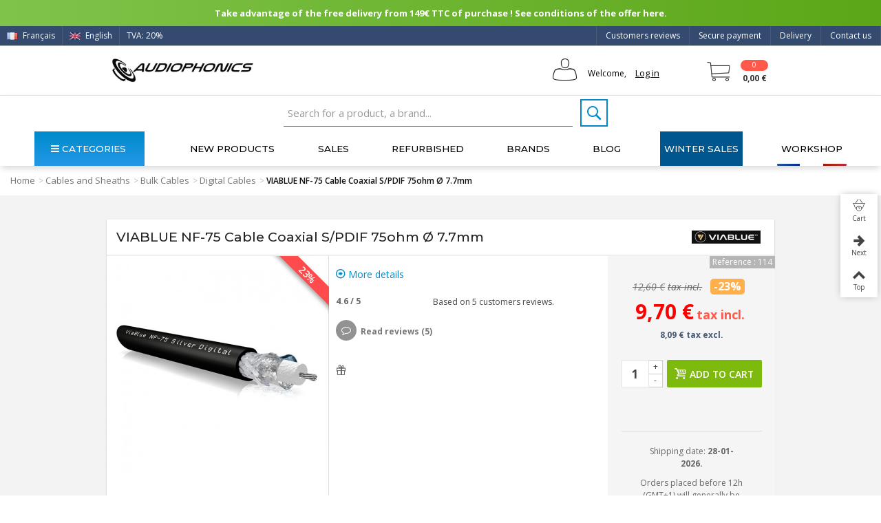

--- FILE ---
content_type: text/html; charset=utf-8
request_url: https://www.audiophonics.fr/en/digital-cables/viablue-nf-75-cable-coaxial-spdif-75ohm-o-77mm-p-114.html
body_size: 47400
content:

<!DOCTYPE HTML> <!--[if lt IE 7]><html class="no-js lt-ie9 lt-ie8 lt-ie7" lang="en-us"><![endif]--> <!--[if IE 7]><html class="no-js lt-ie9 lt-ie8 ie7" lang="en-us"><![endif]--> <!--[if IE 8]><html class="no-js lt-ie9 ie8" lang="en-us"><![endif]--> <!--[if gt IE 8]><html class="no-js ie9" lang="en-us"><![endif]--><html lang="en-us"><head><link rel="preload" as="image" imagesrcset=" https://www.audiophonics.fr/53810-thickbox_default/viablue-nf-75-cable-coaxial-spdif-75ohm-o-77mm.jpg 900w, https://www.audiophonics.fr/53810-large_default_2x/viablue-nf-75-cable-coaxial-spdif-75ohm-o-77mm.jpg 630w, https://www.audiophonics.fr/53810-home_default_2x/viablue-nf-75-cable-coaxial-spdif-75ohm-o-77mm.jpg 500w, https://www.audiophonics.fr/53810-large_default/viablue-nf-75-cable-coaxial-spdif-75ohm-o-77mm.jpg 420w, https://www.audiophonics.fr/53810-home_default/viablue-nf-75-cable-coaxial-spdif-75ohm-o-77mm.jpg 250w " imagesizes=" (max-width: 700px) 300px, (min-width: 2000px) 500px, 600px"><meta charset="utf-8" /><title>VIABLUE NF-75 Cable Coaxial S/PDIF 75ohm Ø 7.7mm - Audiophonics</title><meta name="facebook-domain-verification" content="7wia3s5k3omfll4dpmvj5q80biw4e1"/> <script>(function(w,d,s,l,i){w[l]=w[l]||[];w[l].push({'gtm.start':
		new Date().getTime(),event:'gtm.js'});var f=d.getElementsByTagName(s)[0],
		j=d.createElement(s),dl=l!='dataLayer'?'&l='+l:'';j.async=true;j.src=
		'https://www.googletagmanager.com/gtm.js?id='+i+dl;f.parentNode.insertBefore(j,f);
		})(window,document,'script','dataLayer','GTM-WF346ZB');</script>  <script async src="https://www.googletagmanager.com/gtag/js?id=G-9B3ZB08L50"></script> <script async src="https://www.googletagmanager.com/gtag/js?id=AW-973988132"></script> <script>window.dataLayer = window.dataLayer || [];
  		function gtag(){dataLayer.push(arguments);}
  		gtag('js', new Date());

			gtag('config', 'G-9B3ZB08L50');
			gtag('config', 'AW-973988132');</script> <link rel="canonical" href="https://www.audiophonics.fr/en/digital-cables/viablue-nf-75-cable-coaxial-spdif-75ohm-o-77mm-p-114.html"><meta property="og:type" content="website"><meta property="og:image" content="https://www.audiophonics.fr/53810-big_default/viablue-nf-75-cable-coaxial-spdif-75ohm-o-77mm.jpg"/><meta name="twitter:title" content="Audiophonics - VIABLUE NF-75 Cable Coaxial S/PDIF 75ohm Ø 7.7mm"/><meta name="twitter:image" content="https://www.audiophonics.fr/53810-big_default/viablue-nf-75-cable-coaxial-spdif-75ohm-o-77mm.jpg"/><meta name="twitter:card" content="summary_large_image"><meta name="twitter:site" content="@Audiophonicsfr" /><meta name="twitter:creator" content="@Audiophonicsfr" /><meta name="description" content="cable nf-75 silver viablue" /><meta name="keywords" content="viablue nf-75 cable coaxial spdif" /><meta name="robots" content="index,follow" /><meta name="viewport" content="width=device-width, minimum-scale=0.25, maximum-scale=1.6, initial-scale=1.0" /><meta name="apple-mobile-web-app-capable" content="yes" /><link rel="icon" type="image/vnd.microsoft.icon" href="/img/favicon.ico?1717418345" /><link rel="shortcut icon" type="image/x-icon" href="/img/favicon.ico?1717418345" /><link rel="apple-touch-icon" sizes="57x57" href="/modules/stthemeeditor/img/touch-icon-iphone-57.png" /><link rel="apple-touch-icon" sizes="72x72" href="/modules/stthemeeditor/img/touch-icon-iphone-72.png" /><link rel="apple-touch-icon" sizes="114x114" href="/modules/stthemeeditor/img/touch-icon-iphone-114.png" /><link rel="apple-touch-icon" sizes="144x144" href="/modules/stthemeeditor/img/touch-icon-iphone-144.png" /><link rel="stylesheet" href="https://fonts.googleapis.com/css?family=Open+Sans|Montserrat|Fjalla+One|Roboto:regular" type="text/css" media="all" /><link rel="stylesheet" href="https://www.audiophonics.fr/themes/transformer/cache/v_5180_9188ce014d4ec9e2d09f2699e24c10d5_all.css" type="text/css" media="all" /><link rel="stylesheet" href="https://www.audiophonics.fr/themes/transformer/cache/v_5180_0f34aea345a9f20e6a44467ec002a2b9_print.css" type="text/css" media="print" /><link rel="stylesheet" href="https://www.audiophonics.fr/themes/transformer/cache/v_5180_d87d5454d808239d8cf720f54e4bd5c9_only screen and (min-device-width: 320px) and (max-device-width: 640px).css" type="text/css" media="only screen and (min-device-width: 320px) and (max-device-width: 640px)" /><link rel="stylesheet" href="https://www.audiophonics.fr/themes/transformer/cache/v_5180_1c9e394e7c923a30e7a65156ebcd3d54_only screen and (min-device-width: 640px).css" type="text/css" media="only screen and (min-device-width: 640px)" /><link href="/modules/stthemeeditor/views/css/customer-s1.css?47d00337b6?v=3.197" rel="stylesheet" type="text/css" media="all" /> <script type="text/javascript">var CUSTOMIZE_TEXTFIELD = 1;
var FancyboxI18nNext = 'Next';
var FancyboxI18nPrev = 'Previous';
var FancyboxboxI18nClose = 'Close';
var PS_CATALOG_MODE = false;
var added_to_wishlist = 'The product was successfully added to your wishlist.';
var ajax_allowed = true;
var ajaxsearch = true;
var allowBuyWhenOutOfStock = false;
var attribute_anchor_separator = '-';
var attributesCombinations = [];
var availableLaterValue = '';
var availableNowValue = '';
var baseDir = 'https://www.audiophonics.fr/';
var baseUri = 'https://www.audiophonics.fr/';
var comparator_max_item = 0;
var comparedProductsIds = [];
var contentOnly = false;
var currency = {"id":1,"name":"Euro","iso_code":"EUR","iso_code_num":"978","sign":"\u20ac","blank":"1","conversion_rate":"1.000000","deleted":"0","format":"2","decimals":"1","active":"1","prefix":"","suffix":" \u20ac","id_shop_list":null,"force_id":false};
var currencyBlank = 1;
var currencyFormat = 2;
var currencyRate = 1;
var currencySign = '€';
var currentDate = '2026-01-28 04:56:23';
var customerGroupWithoutTax = false;
var customizationFields = false;
var customizationId = null;
var customizationIdMessage = 'Customization #';
var default_eco_tax = 0;
var delete_txt = 'Delete';
var discount_percentage = 2;
var displayList = false;
var displayPrice = 0;
var doesntExist = 'This combination does not exist for this product. Please select another combination.';
var doesntExistNoMore = 'This product is temporarily unavailable.';
var doesntExistNoMoreBut = 'with those attributes but is available with others.';
var ecotaxTax_rate = 20;
var fieldRequired = 'Please fill in all the required fields before saving your customization. Don\'t forget to fill all the fields in the \'\'Product customization\'\' tab.';
var freeProductTranslation = 'Free!';
var freeShippingTranslation = 'Free shipping!';
var generated_date = 1769572583;
var groupReduction = 0;
var hasDeliveryAddress = false;
var highDPI = true;
var idDefaultImage = 53810;
var id_lang = 2;
var id_product = 114;
var img_dir = 'https://www.audiophonics.fr/themes/transformer/img/';
var img_prod_dir = 'https://www.audiophonics.fr/img/p/';
var img_ps_dir = 'https://www.audiophonics.fr/img/';
var instantsearch = false;
var isGuest = 0;
var isHorsStock = 0;
var isLogged = 0;
var isMobile = false;
var jqZoomEnabled = false;
var loggin_required = 'You must be logged in to manage your wishlist.';
var maxQuantityToAllowDisplayOfLastQuantityMessage = 3;
var max_item = 'You cannot add more than 0 product(s) to the product comparison';
var min_item = 'Please select at least one product';
var minimalQuantity = 1;
var mywishlist_url = 'https://www.audiophonics.fr/en/my-wishlist';
var noTaxForThisProduct = false;
var oosHookJsCodeFunctions = [];
var page_name = 'product';
var priceDisplayMethod = 0;
var priceDisplayPrecision = 2;
var pro_thumbnails = true;
var productAvailableForOrder = true;
var productBasePriceTaxExcl = 10.5;
var productBasePriceTaxExcluded = 10.5;
var productBasePriceTaxIncl = 12.6;
var productHasAttributes = false;
var productPrice = 9.702;
var productPriceTaxExcluded = 10.5;
var productPriceTaxIncluded = 12.6;
var productPriceWithoutReduction = 12.6;
var productReference = '114';
var productShowPrice = true;
var productUnitPriceRatio = 0;
var product_big_image = false;
var product_fileButtonHtml = 'Choose File';
var product_fileDefaultHtml = 'No file selected';
var product_main_image_height = '420';
var product_main_image_width = '420';
var product_specific_price = {"id_specific_price":"46874","id_specific_price_rule":"0","id_cart":"0","id_product":"114","id_shop":"0","id_shop_group":"0","id_currency":"0","id_country":"0","id_group":"0","id_customer":"0","id_product_attribute":"0","price":"-1.000000","from_quantity":"1","reduction":"0.230000","reduction_tax":"1","reduction_type":"percentage","from":"2026-01-07 00:01:00","to":"2026-02-03 23:59:00","score":"32"};
var quantitiesDisplayAllowed = false;
var quantityAvailable = 0;
var quickView = true;
var quickViewCaller = null;
var reduction_off = 'Off';
var reduction_percent = 23;
var reduction_price = 0;
var reduction_save = 'Save';
var removingLinkText = 'remove this product from my cart';
var roundMode = 2;
var specific_currency = false;
var specific_price = -1;
var st_adv_submemus_animation = 0;
var st_submemus_animation = 0;
var static_token = '05b63c6cae48727a4036b3928965a1fe';
var stock_management = 1;
var taxRate = 20;
var toBeDetermined = 'To be determined';
var token = '05b63c6cae48727a4036b3928965a1fe';
var uploading_in_progress = 'Uploading in progress, please be patient.';
var usingSecureMode = true;
var wishlistProductsJson = false;</script> <script type="text/javascript" src="https://www.audiophonics.fr/themes/transformer/cache/v_4416_8b3b949ca1e15ad16cdbce8056f4aacf.js"></script> <script type="text/javascript">// 
	var st_responsive = 1;
	var st_responsive_max = 1;
	var st_addtocart_animation = 0;
	var st_sticky_menu = 1;
	var st_sticky_adv = 1;
	var st_sticky_mobile_header = 2;
    var st_is_rtl = false;
    var zoom_type = 2;
    var st_retina = true;
    var st_sticky_mobile_header_height = 60;
//</script><style type="text/css">#easycontent_14.easycontent, #easycontent_14.easycontent a{color:#ffffff;} #easycontent_14.icon_line:after, #easycontent_14.icon_line:before{background-color:#ffffff;} #easycontent_14.line{border-color:#ffffff;}</style><style type="text/css">.new-products_block_center_container{background-attachment:fixed;background-color:#ffffff;}.new-products_block_center_container .title_block, .new-products_block_center_container .nav_top_right .flex-direction-nav,.new-products_block_center_container .title_block a, .new-products_block_center_container .title_block span{background:none;}.new-products_block_center_container{padding-top:15px;}.new-products_block_center_container{padding-bottom:15px;}.new-products_block_center_container .title_block{text-align:center;}.new-products_block_center_container .title_block, .new-products_block_center_container .nav_top_right .flex-direction-nav,.new-products_block_center_container .title_block a, .new-products_block_center_container .title_block span{background:none;}.new-products_block_center_container .title_block{font-size:18px;}.new-products_block_center_container .nav_top_right .flex-direction-nav{top:-45px;}.new-products_block_center_container.block .title_block a, .new-products_block_center_container.block .title_block span{color:#222222;}</style><style type="text/css">.special-products_block_center_container{background-attachment:fixed;background-color:#ffffff;}.special-products_block_center_container .title_block, .special-products_block_center_container .nav_top_right .flex-direction-nav,.special-products_block_center_container .title_block a, .special-products_block_center_container .title_block span{background:none;}.special-products_block_center_container{padding-top:15px;}.special-products_block_center_container{padding-bottom:15px;}.special-products_block_center_container .title_block{text-align:center;}.special-products_block_center_container .title_block, .special-products_block_center_container .nav_top_right .flex-direction-nav,.special-products_block_center_container .title_block a, .special-products_block_center_container .title_block span{background:none;}.special-products_block_center_container .title_block{font-size:18px;}.special-products_block_center_container .nav_top_right .flex-direction-nav{top:-45px;}.special-products_block_center_container.block .title_block a, .special-products_block_center_container.block .title_block span{color:#222222;}</style><style type="text/css">.featured_products_sldier_block_center_container{background-attachment:fixed;background-color:#ffffff;}.featured_products_sldier_block_center_container .title_block,.featured_products_sldier_block_center_container .nav_top_right .flex-direction-nav,.featured_products_sldier_block_center_container .title_block a, .featured_products_sldier_block_center_container .title_block span{background:none;}.featured_products_sldier_block_center_container{padding-top:15px;}.featured_products_sldier_block_center_container{padding-bottom:15px;}.featured_products_sldier_block_center_container .title_block{text-align:center;}.featured_products_sldier_block_center_container .title_block,.featured_products_sldier_block_center_container .nav_top_right .flex-direction-nav,.featured_products_sldier_block_center_container .title_block a, .featured_products_sldier_block_center_container .title_block span{background:none;}.featured_products_sldier_block_center_container .title_block{font-size:18px;}.featured_products_sldier_block_center_container .nav_top_right .flex-direction-nav{top:-45px;}.featured_products_sldier_block_center_container.block .title_block a, .featured_products_sldier_block_center_container.block .title_block span{color:#222222;}</style><style type="text/css">.st_advanced_banner_block_1 .style_content, a.st_advanced_banner_block_1 , .st_advanced_banner_block_1 .style_content a{color:#000000;} .st_advanced_banner_block_1 .icon_line:after, .st_advanced_banner_block_1 .icon_line:before{background-color:#000000;} .st_advanced_banner_block_1 .line, .st_advanced_banner_block_1 .btn{border-color:#000000;}</style><style type="text/css">#st_advanced_menu_wrap #st_advanced_ma_14,#st_advanced_menu_column_block #st_advanced_ma_14, #st_advanced_menu_wrap #st_advanced_menu_block_14, #st_advanced_menu_wrap #st_advanced_menu_block_14 a,#st_advanced_menu_column_block #st_advanced_menu_block_14,#st_advanced_menu_column_block #st_advanced_menu_block_14 a{color:#efefef;}#st_advanced_menu_wrap #st_advanced_ma_14:hover, #st_advanced_menu_wrap #st_advanced_menu_14.current .advanced_ma_level_0,#st_advanced_menu_column_block #st_advanced_ma_14:hover, #st_advanced_menu_column_block #st_advanced_menu_14.current .advanced_ma_level_0,#st_advanced_menu_wrap #st_advanced_menu_block_14 a:hover,#st_advanced_menu_column_block #st_advanced_menu_block_14 a:hover{color:#FFFFFF;}#st_advanced_menu_wrap #st_advanced_ma_14,#st_advanced_menu_column_block #st_advanced_ma_14{background-color:#485A77;}#st_advanced_menu_wrap #st_advanced_ma_202,#st_advanced_menu_column_block #st_advanced_ma_202, #st_advanced_menu_wrap #st_advanced_menu_block_202, #st_advanced_menu_wrap #st_advanced_menu_block_202 a,#st_advanced_menu_column_block #st_advanced_menu_block_202,#st_advanced_menu_column_block #st_advanced_menu_block_202 a{color:#ffffff;}#st_advanced_menu_wrap #st_advanced_ma_202:hover, #st_advanced_menu_wrap #st_advanced_menu_202.current .advanced_ma_level_0,#st_advanced_menu_column_block #st_advanced_ma_202:hover, #st_advanced_menu_column_block #st_advanced_menu_202.current .advanced_ma_level_0,#st_advanced_menu_wrap #st_advanced_menu_block_202 a:hover,#st_advanced_menu_column_block #st_advanced_menu_block_202 a:hover{color:#ffffff;}#st_advanced_menu_wrap #st_advanced_ma_202,#st_advanced_menu_column_block #st_advanced_ma_202{background-color:#00578f;}#st_advanced_menu_wrap #st_advanced_ma_202:hover, #st_advanced_menu_wrap #st_advanced_menu_202.current .advanced_ma_level_0,#st_advanced_menu_column_block #st_advanced_ma_202:hover, #st_advanced_menu_column_block #st_advanced_menu_202.current .advanced_ma_level_0{background-color:#0082b4;}</style><style type="text/css">.stsocial_list li a,#footer .stsocial_list li a,#stsocial_list_topbar li a{color:#ffffff;}.stsocial_list li a:hover,#footer .stsocial_list li a:hover,#stsocial_list_topbar li a:hover{color:#ffffff;}.stsocial_list li a:hover,#footer .stsocial_list li a:hover,#stsocial_list_topbar li a:hover{background-color:#0096b1;}</style><style>.lhcom_list_reviews .star_display_off, .star_display_off,
        .lhcom_list_reviews .star_display_on, .star_display_on,
        .lhcom_list_reviews .star_display_half, .star_display_half
            { float: left; width: 18px; height: 18px; overflow: hidden; }
                    .lhcom_list_reviews .star_display_off, 
            .star_display_off { background: url(/modules/homecomments/views/img/rating/stars16.png) no-repeat 0 0 }
            .lhcom_list_reviews .star_display_on,
            .star_display_on { background: url(/modules/homecomments/views/img/rating/stars16.png) no-repeat 0 -40px }
            .lhcom_list_reviews .star_display_half, 
            .star_display_half { background: url(/modules/homecomments/views/img/rating/stars16.png) no-repeat 0 -60px }
            .average_star_position { margin-left: 45px;}
                #lineven_homecomments_post_review .review_form .rating .star,
        #lineven_homecomments_post_review .review_form .rating .star a { background: url(/modules/homecomments/views/img/rating/stars16.png) no-repeat 0 0 }
        #lineven_homecomments_post_review .review_form .alternative_rating { background : url('/modules/homecomments/views/img/rating/stars16.png') repeat-x 0 0; }
        #lineven_homecomments_post_review .review_form .alternative_rating input:checked + label,
        #lineven_homecomments_post_review .review_form .alternative_rating :hover input:checked:hover + label {
	       background : url('/modules/homecomments/views/img/rating/stars16.png') repeat-x 0 -40px; margin: 0; padding: 0; 
        }
        #lineven_homecomments_post_review .review_form .alternative_rating:hover input:hover + label {
	       background : url('/modules/homecomments/views/img/rating/stars16.png') repeat-x 0 -20px; margin: 0; padding: 0; 
        }</style> <script type="text/javascript">var pfeatures = {"3":{"14769":{"id_product":"114","id_feature":"3","name":"Diameter (mm)","id_feature_value":"14769","value":"7.7"}},"2":{"27206":{"id_product":"114","id_feature":"2","name":"Length (m)","id_feature_value":"27206","value":"Sold by length"}},"20":{"447":{"id_product":"114","id_feature":"20","name":"Number of conductors","id_feature_value":"447","value":"1"}},"21":{"30331":{"id_product":"114","id_feature":"21","name":"Insulation material","id_feature_value":"30331","value":"NC"}},"22":{"419":{"id_product":"114","id_feature":"22","name":"Shielding","id_feature_value":"419","value":"Yes"}},"19":{"27657":{"id_product":"114","id_feature":"19","name":"Section (mm\u00b2)","id_feature_value":"27657","value":"N\/A"}},"94":{"27404":{"id_product":"114","id_feature":"94","name":"Conductors material (Cable)","id_feature_value":"27404","value":"Copper"}},"95":{"27643":{"id_product":"114","id_feature":"95","name":"Conductors Plating (Cable)","id_feature_value":"27643","value":"None"}},"127":{"30343":{"id_product":"114","id_feature":"127","name":"Ground \/ Shielding","id_feature_value":"30343","value":"Yes"}}},
                    feature_positions = {"22":["419"],"19":["27657"],"20":["447"],"2":["27206"],"21":["30331"],"127":["30343"],"3":["14769"],"95":["27643"],"94":["27404"]},
                    features_position = ["133","132","131","129","128","127","126","125","124","123","122","121","120","119","118","117","115","114","113","109","108","107","106","105","102","101","100","99","98","97","96","95","94","91","90","89","88","87","86","80","76","75","74","71","70","69","67","66","65","63","62","60","59","56","55","11","30","37","31","12","10","45","44","43","42","41","40","33","34","19","9","8","1","22","21","20","2","13","3","68","14","73","72","5","4"],
                    ordered_features = new Array();
                            ordered_features[0] = {"22":["419"]};
                            ordered_features[1] = {"19":["27657"]};
                            ordered_features[2] = {"20":["447"]};
                            ordered_features[3] = {"2":["27206"]};
                            ordered_features[4] = {"21":["30331"]};
                            ordered_features[5] = {"127":["30343"]};
                            ordered_features[6] = {"3":["14769"]};
                            ordered_features[7] = {"95":["27643"]};
                            ordered_features[8] = {"94":["27404"]};</script> <script type="text/javascript">(window.gaDevIds=window.gaDevIds||[]).push('d6YPbH');
				(function(i,s,o,g,r,a,m){i['GoogleAnalyticsObject']=r;i[r]=i[r]||function(){
				(i[r].q=i[r].q||[]).push(arguments)},i[r].l=1*new Date();a=s.createElement(o),
				m=s.getElementsByTagName(o)[0];a.async=1;a.src=g;m.parentNode.insertBefore(a,m)
				})(window,document,'script','//www.google-analytics.com/analytics.js','ga');
				ga('create', 'UA-2513591-1', 'auto');
				ga('require', 'ec');</script><link rel="alternate" hreflang="fr" href="https://www.audiophonics.fr/fr/cables-numeriques/viablue-nf-75-cable-coaxial-numerique-s-pdif-75-ohm-o77mm-p-114.html" ><link rel="alternate" hreflang="en" href="https://www.audiophonics.fr/en/digital-cables/viablue-nf-75-cable-coaxial-spdif-75ohm-o-77mm-p-114.html" ><link href="https://fonts.googleapis.com/css?family=Montserrat:200,200i,300,300i,400,400i,500,600,700|Open+Sans:300,300i,400,400i,600,700&amp;subset=greek,greek-ext,latin-ext&display=swap" rel="stylesheet"> <script src="https://www.google.com/recaptcha/api.js?hl=fr"></script> </head><body id="product" class="product product-114 product-viablue-nf-75-cable-coaxial-spdif-75ohm-o-77mm category-77 category-digital-cables hide-left-column hide-right-column lang_en product-listing-id product-listing-id slide_lr_column "> <noscript><iframe src="https://www.googletagmanager.com/ns.html?id=GTM-WF346ZB" height="0" width="0" style="display:none;visibility:hidden"></iframe></noscript><!--[if lt IE 9]><p class="alert alert-warning">Please upgrade to Internet Explorer version 9 or download Firefox, Opera, Safari or Chrome.</p> <![endif]--><div id="body_wrapper"> <header id="page_header" class=" "><div id="top_bar" class="nav"><div class="container"><div class="row"> <nav class="clearfix"><dl id="multilink_8" class="stlinkgroups_top pull-right dropdown_wrap first-item top_bar_item"><dt class="dropdown_tri"> <a href="/en/contact-us" title="Contact us" class="dropdown_tri_inner" rel="nofollow" > Contact us </a></dt><dd class="dropdown_list dropdown_right"><ul class=" text-center "></ul></dd></dl><dl id="multilink_18" class="stlinkgroups_top pull-right dropdown_wrap top_bar_item"><dt class="dropdown_tri"> <a href="http://www.audiophonics.fr/en/content/1-delivery" title="Delivery" class="dropdown_tri_inner" rel="nofollow" > Delivery </a></dt><dd class="dropdown_list dropdown_right"><ul class=""></ul></dd></dl><dl id="multilink_19" class="stlinkgroups_top pull-right dropdown_wrap top_bar_item"><dt class="dropdown_tri"> <a href="http://www.audiophonics.fr/en/content/5-secure-payment" title="Secure payment" class="dropdown_tri_inner" rel="nofollow" > Secure payment </a></dt><dd class="dropdown_list dropdown_right"><ul class=""></ul></dd></dl><dl id="multilink_20" class="stlinkgroups_top pull-right dropdown_wrap top_bar_item"><dt class="dropdown_tri"> <a href="/en/products-reviews" title="Customers reviews" class="dropdown_tri_inner" rel="nofollow" > Customers reviews </a></dt><dd class="dropdown_list dropdown_right"><ul class=""></ul></dd></dl><a title="Français (French)" rel="alternate" hreflang="fr" class="top_bar_item header_item language_selector pull-left" href="https://www.audiophonics.fr/fr/cables-numeriques/viablue-nf-75-cable-coaxial-numerique-s-pdif-75-ohm-o77mm-p-114.html" > <img src="https://www.audiophonics.fr/img/l/1.jpg" alt="fr" width="16" height="11" class="mar_r4" /> Français </a><span class="top_bar_item header_item language_selector pull-left"> <img src="https://www.audiophonics.fr/img/l/2.jpg" alt="en" width="16" height="11" class="mar_r4" /> English </span><a href="javascript:void(0);" id="TVA_AP_SELECTOR" title="TVA" class="top_bar_item header_item tva_selector pull-left fancybox.ajax"> <span>TVA: 20% </span><span class="flag-icon flag-icon-fr"></span> <output type='hidden' id='_AP_VAT_translate' data-filter = "Filtrer par nom" data-select_country = "Select a country" data-select_address = "Select an address" data-iwish = "Create a new address" data-modulelink = "https://www.audiophonics.fr/en/module/apvat/ajax?ajax=1" > </a></nav></div></div></div> <section id="mobile_bar" class="animated fast"><div class="container"><div id="mobile_bar_container" class=" mobile_bar_center_layout"><div id="mobile_bar_left"><div id="mobile_bar_left_inner"><a id="stmobileadvancedmenu_tri" class="mobile_bar_tri" href="javascript:;" title="Menu"> <i class="icon-menu icon-1x"></i> <span class="mobile_bar_tri_text">Menu</span> </a></div></div><div id="mobile_bar_center"> <a id="mobile_header_logo" href="https://www.audiophonics.fr/" title="Audiophonics"> <img class="logo replace-2x" src="https://www.audiophonics.fr/img/audiophonics-logo-1501663008.jpg" alt="Audiophonics" width="600" height="102"/> </a></div><div id="mobile_bar_right"><div id="mobile_bar_right_inner"><a id="shopping_cart_mobile" href="javascript:;" title="View my shopping cart" rel="nofollow" class="shopping_cart mobile_bar_tri"> <i class="icon-cart-icon icon-1x icon_btn"></i> <span class="mobile_bar_tri_text">Cart</span> <span class="ajax_cart_quantity amount_circle constantly_show">0</span> </a></div></div></div></div><div id="searchjl"><script type="application/ld+json">{
    "@context": "http://schema.org",
    "@type": "WebSite",
    "url": "https://www.audiophonics.fr/",
    "potentialAction":
    {
        "@type": "SearchAction",
        "target": "https://www.audiophonics.fr/en/search?search_query={search_query}",
        "query-input": "required name=search_query"
    }
}</script> <div id="search_block_top" class="jolisearch clearfix"><form method="get" action="https://www.audiophonics.fr/en/search" id="searchbox"><input class="search_query form-control ac_input" type="text" id="search_query_top" name="search_query" value="" data-autocomplete-mode="1" data-autocomplete="https://www.audiophonics.fr/en/search" data-lang="2" data-manufacturer="Nos marques" data-product="Nos produits" data-category="Nos catégories" data-minwordlen="2" data-no-results-found="Aucun produit ne correspond à cette recherche" data-stock-available="Available" data-more-results="Afficher tous les résultats »" placeholder="Search for a product, a brand..." data-position='{"my": "left top", "at": "left bottom"}' /><button type="submit" class="button btn btn-default button-search"> <span>Search</span> </button></form></div></div> </section><section id="header" class=" animated fast"><div class="wide_container"><div class="container header_container"><div class="row"><div id="logo_wrapper" class="col-sm-12 col-md-3"><div id="header_logo_inner"> <a id="header_logo" href="https://www.audiophonics.fr/" title="Audiophonics"> <img class="logo replace-2x" src="https://www.audiophonics.fr/img/audiophonics-logo-1501663008.jpg" alt="Audiophonics" width="600" height="102"/> </a></div></div><div id="header_right" class="col-sm-12 col-md-9 text-right"><div id="header_right_inner" class="clearfix"><div id="header_user" class="totUserInfo"><ul id="header_nav"><li id="your_account"> Welcome, <a href="https://www.audiophonics.fr/en/my-account" title="Your Account"><span class="login">Log in</span></a></li></ul><div id="totUserInfo"><form method="POST" action="https://www.audiophonics.fr/en/login"><div> <input placeholder="Your e-mail" autocomplete="off" type="text" id="email" name="email" value="" class="account_input" style="width:100%"> <br> <br> <input placeholder="Password" type="password" id="passwd" name="passwd" value="" class="account_input" style="width:100%"><br> <a class="lostPwd" href="https://www.audiophonics.fr/en/password-recovery">Lost password?</a></div><div class="button_form"> <input type="hidden" class="hidden" name="back" value=""> <input type="submit" id="SubmitLogin" name="SubmitLogin" value="Log in"></div><div class="both"></div></form> <br><div class="newAccount"><p>New Customer?</p> <a style="padding:0px;" href="https://www.audiophonics.fr/en/my-account"> Create your account</a></div></div> <script type="text/javascript">$(function(){
          $( "#header_user , .totUserInfo" ).mouseenter(
               function() {
                    $("#totUserInfo").stop(true,true).delay(500).fadeIn('fast');
               }
          );
          $("#header_user , .totUserInfo ").mouseleave(
               function() {
                    $("#totUserInfo").stop(true,true).delay(500).fadeOut('fast');
               }
          );
          

          $(document).click(function(event) {
               if (!$(event.target).closest('.totUserInfo').length) {
                    if ($('#totUserInfo').is(':visible')) {
                         $('#totUserInfo').slideUp('slow');
                    }
               }
          });

          var version = 0;
          version = 1;
          if(version == 1){
               /*$('div#header_user').css("float","right");*/
               $('div#header_user').css("color","white");
               $('div#header_user span.login').css("color","black");
               $('div#header_user li#shopping_cart a').css("color","white");
               $('div#header_user li#your_account').css("color","black");
               /*$('div#header_user ul').css("min-width","190px");*/

               $('nav').children("div.header_user_info").last().after($('div#header_user'));
          }
     });</script> <div class="both"></div></div><div id="blockcart_top_wrap" class="blockcart_wrap blockcart_mod "> <a id="shopping_cart" href="https://www.audiophonics.fr/en/order" title="View my shopping cart" rel="nofollow" class="shopping_cart clearfix header_item"><div class="ajax_cart_left icon_wrap"> <i class="icon-cart-icon icon-0x icon_btn blockcart-icon"></i> <span class="ajax_cart_quantity amount_circle constantly_show">0</span></div> <span class="ajax_cart_quantity ajax_cart_middle">0</span> <span class="ajax_cart_product_txt ajax_cart_middle">item(s)</span> <span class="ajax_cart_split ajax_cart_middle">-</span> <span class="ajax_cart_total ajax_cart_right"> 0,00 € </span> </a><div id="cart_block" class="cart_block block exclusive"><div class="block_content"><div class="cart_block_list"><p class="cart_block_no_products"> No products</p><div class="cart-prices"><div class="cart-prices-line first-line shipping_cost_line"> <span class="cart_block_shipping_cost ajax_cart_shipping_cost unvisible"> To be determined </span> <span class="unvisible"> Shipping </span></div><div class="cart-prices-line tax_cost"> <span class="cart_block_tax_cost ajax_cart_tax_cost">0,00 €</span> <span>Tax</span></div><div class="cart-prices-line last-line total_cost_line"> <span class="cart_block_total ajax_block_cart_total">0,00 €</span> <span>Total</span></div><div class="tax_incl_excl"><p> Prices are tax included</p></div></div></div></div><p class="cart-buttons"> <a id="button_order_cart" class="btn btn-default" href="https://www.audiophonics.fr/en/order" title="Check my cart" rel="nofollow">Check my cart</a></p></div></div><div id="layer_cart" class="layer_box"><div class="layer_inner_box"><div class="layer_product clearfix mar_b10"> <span class="cross" title="Close window"></span><div class="layer_product_info"> <span id="layer_cart_product_title" class="product-name"></span> <span id="layer_cart_product_attributes"></span><div id="layer_cart_product_quantity_wrap"> <span class="layer_cart_label">Quantity</span> <span id="layer_cart_product_quantity"></span></div><div id="layer_cart_product_price_wrap"> <span class="layer_cart_label">Total</span> <span id="layer_cart_product_price"></span></div></div></div><div class="blockcart_layer_image_infos"><div class="product-image-container layer_cart_img"></div><div class="blockcart_layer_infos"><div id="pro_added_success" class="success">Product successfully added to your shopping cart</div><div class="layer_details"><div class="layer_cart_sum"> <span class="ajax_cart_product_txt_s unvisible"> There are <span class="ajax_cart_quantity">0</span> items in your cart. </span> <span class="ajax_cart_product_txt "> There are <span class="ajax_cart_quantity">0</span> items in your cart. </span></div><div id="layer_cart_ajax_block_products_total" class="layer_cart_row hidden"> <span class="layer_cart_label"> Total products (tax incl.) </span> <span class="ajax_block_products_total"> </span></div><div id="layer_cart_ajax_cart_shipping_cost" class="layer_cart_row hidden"> <span class="layer_cart_label unvisible"> Total shipping&nbsp;(tax incl.) </span> <span class="ajax_cart_shipping_cost unvisible"> To be determined </span></div><div id="layer_cart_ajax_cart_tax_cost" class="layer_cart_row hidden"> <span class="layer_cart_label">Tax</span> <span class="price cart_block_tax_cost ajax_cart_tax_cost">0,00 €</span></div><div id="layer_cart_ajax_block_cart_total" class="layer_cart_row"> <span class="layer_cart_label"> Total (tax incl.) </span> <span class="ajax_block_cart_total price"> </span></div><div class="button-container clearfix"> <span class="continue btn btn-default pull-left" title="Continue shopping"> Continue shopping </span> <a class="btn btn-default pull-right" href="https://www.audiophonics.fr/en/order" title="Check my cart" rel="nofollow"> Check my cart </a></div></div></div></div></div><div class="crossseling"></div></div><div class="layer_cart_overlay layer_overlay"></div></div></div></div></div></div> </section> <section id="top_extra" class="main_menu_has_widgets_1"><div id="st_advanced_menu_container" class="animated fast"><div class="container"><div class="container_inner clearfix"><div id="main_menu_widgets" class="clearfix"> <script type="application/ld+json">{
    "@context": "http://schema.org",
    "@type": "WebSite",
    "url": "https://www.audiophonics.fr/",
    "potentialAction":
    {
        "@type": "SearchAction",
        "target": "https://www.audiophonics.fr/en/search?search_query={search_query}",
        "query-input": "required name=search_query"
    }
}</script> <div id="search_block_top" class="jolisearch clearfix"><form method="get" action="https://www.audiophonics.fr/en/search" id="searchbox"><input class="search_query form-control ac_input" type="text" id="search_query_top" name="search_query" value="" data-autocomplete-mode="1" data-autocomplete="https://www.audiophonics.fr/en/search" data-lang="2" data-manufacturer="Nos marques" data-product="Nos produits" data-category="Nos catégories" data-minwordlen="2" data-no-results-found="Aucun produit ne correspond à cette recherche" data-stock-available="Available" data-more-results="Afficher tous les résultats »" placeholder="Search for a product, a brand..." data-position='{"my": "left top", "at": "left bottom"}' /><button type="submit" class="button btn btn-default button-search"> <span>Search</span> </button></form></div></div> <nav id="st_advanced_menu_wrap" role="navigation"><ul class="st_advanced_menu clearfix advanced_mu_level_0"><li id="st_advanced_menu_0" class="advanced_ml_level_0 "> <a id="st_advanced_ma_0" href="javascript:;" class="advanced_ma_level_0 is_parent" title="Categories" rel="nofollow"><div class="nav_category_div"> <i class="icon-menu"></i>Categories</div> </a><ul class="stadvancedmenu_sub stadvancedmenu_vertical col-md-3 "><li id="st_advanced_menu_80" class="advanced_mv_level_1"><a id="st_advanced_ma80" href="https://www.audiophonics.fr/en/hifi-devices-c-348.html" class="advanced_mv_item apmenuitem" title="Hifi Devices">HiFi Devices<i class="icon-right-dir-2"></i></a><div class="stadvancedmenu_vs advanced_style_wide col-md-12"><div class="row advanced_m_column_row"><div id="st_advanced_menu_column_33" class="col-md-3"><div id="st_advanced_menu_block_82"><ul class="advanced_mu_level_1"><li class="advanced_ml_level_1"> <a id="st_advanced_ma_82" href="https://www.audiophonics.fr/en/audio-amplifiers-c-388.html" title="Audio amplifiers" class="advanced_ma_level_1 advanced_ma_item">Audio amplifiers</a><ul class="advanced_mu_level_2 p_granditem_1"><li class="advanced_ml_level_2 granditem_0 p_granditem_1"> <a href="https://www.audiophonics.fr/en/integrated-amplifiers-c-6307.html" title="Integrated amplifiers" class="advanced_ma_level_2 advanced_ma_item ">Integrated amplifiers</a></li><li class="advanced_ml_level_2 granditem_0 p_granditem_1"> <a href="https://www.audiophonics.fr/en/connected-amplifiers-c-6528.html" title="Connected amplifiers" class="advanced_ma_level_2 advanced_ma_item ">Connected amplifiers</a></li><li class="advanced_ml_level_2 granditem_0 p_granditem_1"> <a href="https://www.audiophonics.fr/en/power-amplifiers-c-6306.html" title="Power amplifiers" class="advanced_ma_level_2 advanced_ma_item ">Power amplifiers</a></li><li class="advanced_ml_level_2 granditem_0 p_granditem_1"> <a href="https://www.audiophonics.fr/en/audiophonics-workshop-amplifiers-c-6421.html" title="Audiophonics Workshop Amplifiers" class="advanced_ma_level_2 advanced_ma_item ">Audiophonics Workshop Amplifiers</a></li></ul></li></ul></div><div id="st_advanced_menu_block_206"><ul class="advanced_mu_level_1"><li class="advanced_ml_level_1"> <a id="st_advanced_ma_206" href="https://www.audiophonics.fr/en/home-theater-c-6473.html" title="Home-Theater" class="advanced_ma_level_1 advanced_ma_item">Home-Theater</a><ul class="advanced_mu_level_2 p_granditem_1"><li class="advanced_ml_level_2 granditem_0 p_granditem_1"> <a href="https://www.audiophonics.fr/en/multi-channel-amplifiers-c-6474.html" title="Multi-channel amplifiers" class="advanced_ma_level_2 advanced_ma_item ">Multi-channel amplifiers</a></li><li class="advanced_ml_level_2 granditem_0 p_granditem_1"> <a href="https://www.audiophonics.fr/en/audio-video-preamplifiers-and-processors-c-6475.html" title="Audio-Video preamplifiers and processors" class="advanced_ma_level_2 advanced_ma_item ">Audio-Video preamplifiers and processors</a></li><li class="advanced_ml_level_2 granditem_0 p_granditem_1"> <a href="https://www.audiophonics.fr/en/home-theater-accessories-c-6476.html" title="Home-Theater accessories" class="advanced_ma_level_2 advanced_ma_item ">Home-Theater accessories</a></li></ul></li></ul></div><div id="st_advanced_menu_block_83"><ul class="advanced_mu_level_1"><li class="advanced_ml_level_1"> <a id="st_advanced_ma_83" href="https://www.audiophonics.fr/en/headphone-amplifier-and-preamplifier-c-390.html" title="Headphone amplifier / Preamplifier" class="advanced_ma_level_1 advanced_ma_item">Headphone amplifier / Preamplifier</a><ul class="advanced_mu_level_2 p_granditem_1"><li class="advanced_ml_level_2 granditem_0 p_granditem_1"> <a href="https://www.audiophonics.fr/en/mobile-hp-amplifiers-c-644.html" title="Mobile HP Amplifiers" class="advanced_ma_level_2 advanced_ma_item ">Mobile HP Amplifiers</a></li><li class="advanced_ml_level_2 granditem_0 p_granditem_1"> <a href="https://www.audiophonics.fr/en/desktop-headphone-amplifiers-c-645.html" title="Desktop headphone amplifiers" class="advanced_ma_level_2 advanced_ma_item ">Desktop headphone amplifiers</a></li><li class="advanced_ml_level_2 granditem_0 p_granditem_1"> <a href="https://www.audiophonics.fr/en/preamplifiers-volume-controllers-c-483.html" title="Preamplifiers &amp; Volume Controllers" class="advanced_ma_level_2 advanced_ma_item ">Preamplifiers &amp; Volume Controllers</a></li><li class="advanced_ml_level_2 granditem_0 p_granditem_1"> <a href="https://www.audiophonics.fr/en/vinyl-preamplifers-c-6379.html" title="Vinyl Preamplifers" class="advanced_ma_level_2 advanced_ma_item ">Vinyl Preamplifers</a></li></ul></li></ul></div></div><div id="st_advanced_menu_column_34" class="col-md-3"><div id="st_advanced_menu_block_92"><ul class="advanced_mu_level_1"><li class="advanced_ml_level_1"> <a id="st_advanced_ma_92" href="https://www.audiophonics.fr/en/devices-hifi-audio-dac-c-389.html" title="DAC" class="advanced_ma_level_1 advanced_ma_item">DAC</a><ul class="advanced_mu_level_2 p_granditem_1"><li class="advanced_ml_level_2 granditem_0 p_granditem_1"> <a href="https://www.audiophonics.fr/en/dac-with-volume-c-6309.html" title="DAC with volume" class="advanced_ma_level_2 advanced_ma_item ">DAC with volume</a></li><li class="advanced_ml_level_2 granditem_0 p_granditem_1"> <a href="https://www.audiophonics.fr/en/dac-without-volume-c-6310.html" title="DAC without volume" class="advanced_ma_level_2 advanced_ma_item ">DAC without volume</a></li><li class="advanced_ml_level_2 granditem_0 p_granditem_1"> <a href="https://www.audiophonics.fr/en/portable-dac-and-mobile-c-6399.html" title="Portable DAC" class="advanced_ma_level_2 advanced_ma_item ">Portable DAC</a></li></ul></li></ul></div><div id="st_advanced_menu_block_186"><ul class="advanced_mu_level_1"><li class="advanced_ml_level_1"> <a id="st_advanced_ma_186" href="https://www.audiophonics.fr/en/devices-hifi-audio-adc-c-6407.html" title="ADC" class="advanced_ma_level_1 advanced_ma_item">ADC</a></li></ul></div><div id="st_advanced_menu_block_84"><ul class="advanced_mu_level_1"><li class="advanced_ml_level_1"> <a id="st_advanced_ma_84" href="https://www.audiophonics.fr/en/network-audio-players-c-656.html" title="Network Audio Players" class="advanced_ma_level_1 advanced_ma_item">Network Audio Players</a></li></ul></div><div id="st_advanced_menu_block_187"><ul class="advanced_mu_level_1"><li class="advanced_ml_level_1"> <a id="st_advanced_ma_187" href="https://www.audiophonics.fr/en/bluetooth-receivers-and-transmitters-c-6414.html" title="Bluetooth Receivers and Transmitters" class="advanced_ma_level_1 advanced_ma_item">Bluetooth Receivers and Transmitters</a></li></ul></div><div id="st_advanced_menu_block_189"><ul class="advanced_mu_level_1"><li class="advanced_ml_level_1"> <a id="st_advanced_ma_189" href="https://www.audiophonics.fr/en/wifi-receivers-and-transmitters-c-6416.html" title="WiFi Receivers and Transmitters" class="advanced_ma_level_1 advanced_ma_item">WiFi Receivers and Transmitters</a></li></ul></div><div id="st_advanced_menu_block_188"><ul class="advanced_mu_level_1"><li class="advanced_ml_level_1"> <a id="st_advanced_ma_188" href="https://www.audiophonics.fr/en/remote-controls-and-receivers-c-6415.html" title="Remote Controls and Receivers" class="advanced_ma_level_1 advanced_ma_item">Remote Controls and Receivers</a></li></ul></div></div><div id="st_advanced_menu_column_35" class="col-md-3"><div id="st_advanced_menu_block_90"><ul class="advanced_mu_level_1"><li class="advanced_ml_level_1"> <a id="st_advanced_ma_90" href="https://www.audiophonics.fr/en/hifi-power-supply-c-617.html" title="HiFi Power Supply" class="advanced_ma_level_1 advanced_ma_item">HiFi Power Supply</a></li></ul></div><div id="st_advanced_menu_block_88"><ul class="advanced_mu_level_1"><li class="advanced_ml_level_1"> <a id="st_advanced_ma_88" href="https://www.audiophonics.fr/en/digital-interfaces-c-598.html" title="Digital Interfaces" class="advanced_ma_level_1 advanced_ma_item">Digital Interfaces</a></li></ul></div><div id="st_advanced_menu_block_93"><ul class="advanced_mu_level_1"><li class="advanced_ml_level_1"> <a id="st_advanced_ma_93" href="https://www.audiophonics.fr/en/digital-audio-player-dap-c-657.html" title="Digital audio player (DAP)" class="advanced_ma_level_1 advanced_ma_item">Digital audio player (DAP)</a><ul class="advanced_mu_level_2 p_granditem_1"><li class="advanced_ml_level_2 granditem_0 p_granditem_1"> <a href="https://www.audiophonics.fr/en/dap-digital-audio-player-hifi-c-6292.html" title="DAP / Digital Audio Player" class="advanced_ma_level_2 advanced_ma_item ">DAP / Digital Audio Player</a></li><li class="advanced_ml_level_2 granditem_0 p_granditem_1"> <a href="https://www.audiophonics.fr/en/accessories-digital-audio-player-dap-c-1336.html" title="DAP Accessories " class="advanced_ma_level_2 advanced_ma_item ">DAP Accessories </a></li></ul></li></ul></div><div id="st_advanced_menu_block_201"><ul class="advanced_mu_level_1"><li class="advanced_ml_level_1"> <a id="st_advanced_ma_201" href="https://www.audiophonics.fr/en/turntables-players-c-6440.html" title="Turntables &amp; Players" class="advanced_ma_level_1 advanced_ma_item">Turntables &amp; Players</a><ul class="advanced_mu_level_2 p_granditem_1"><li class="advanced_ml_level_2 granditem_0 p_granditem_1"> <a href="https://www.audiophonics.fr/en/cd-player-accessories-c-6428.html" title="CD Player &amp; Accessories" class="advanced_ma_level_2 advanced_ma_item has_children ">CD Player &amp; Accessories<span class="is_parent_icon"><b class="is_parent_icon_h"></b><b class="is_parent_icon_v"></b></span></a><ul class="advanced_mu_level_3 p_granditem_0"><li class="advanced_ml_level_3 granditem_0 p_granditem_0"> <a href="https://www.audiophonics.fr/en/cd-players-c-6444.html" title="CD Players" class="advanced_ma_level_3 advanced_ma_item ">CD Players</a></li><li class="advanced_ml_level_3 granditem_0 p_granditem_0"> <a href="https://www.audiophonics.fr/en/cd-accessories-c-6442.html" title="CD Accessories" class="advanced_ma_level_3 advanced_ma_item ">CD Accessories</a></li></ul></li><li class="advanced_ml_level_2 granditem_0 p_granditem_1"> <a href="https://www.audiophonics.fr/en/vinyl-turntables-accessories-c-6441.html" title="Vinyl turntables &amp; Accessories" class="advanced_ma_level_2 advanced_ma_item has_children ">Vinyl turntables &amp; Accessories<span class="is_parent_icon"><b class="is_parent_icon_h"></b><b class="is_parent_icon_v"></b></span></a><ul class="advanced_mu_level_3 p_granditem_0"><li class="advanced_ml_level_3 granditem_0 p_granditem_0"> <a href="https://www.audiophonics.fr/en/vinyl-turntables-c-6443.html" title="Vinyl turntables" class="advanced_ma_level_3 advanced_ma_item ">Vinyl turntables</a></li><li class="advanced_ml_level_3 granditem_0 p_granditem_0"> <a href="https://www.audiophonics.fr/en/records-accessories-c-314.html" title="Records Accessories" class="advanced_ma_level_3 advanced_ma_item ">Records Accessories</a></li></ul></li></ul></li></ul></div><div id="st_advanced_menu_block_209"><ul class="advanced_mu_level_1"><li class="advanced_ml_level_1"> <a id="st_advanced_ma_209" href="https://www.audiophonics.fr/en/audio-clock-c-6484.html" title="Audio Clock" class="advanced_ma_level_1 advanced_ma_item">Audio Clock</a></li></ul></div><div id="st_advanced_menu_block_210"><ul class="advanced_mu_level_1"><li class="advanced_ml_level_1"> <a id="st_advanced_ma_210" href="https://www.audiophonics.fr/en/network-switches-c-6485.html" title="Network switches and interfaces" class="advanced_ma_level_1 advanced_ma_item">Network switches and interfaces</a></li></ul></div></div><div id="st_advanced_menu_column_36" class="col-md-3"><div id="st_advanced_menu_block_94"><ul class="advanced_mu_level_1"><li class="advanced_ml_level_1"> <a id="st_advanced_ma_94" href="https://www.audiophonics.fr/en/hdmi-extractors-c-6303.html" title="HDMI extractors" class="advanced_ma_level_1 advanced_ma_item">HDMI extractors</a></li></ul></div><div id="st_advanced_menu_block_95"><ul class="advanced_mu_level_1"><li class="advanced_ml_level_1"> <a id="st_advanced_ma_95" href="https://www.audiophonics.fr/en/hifi-stands-c-378.html" title="HIFI Stands" class="advanced_ma_level_1 advanced_ma_item">HIFI Stands</a></li></ul></div><div id="st_advanced_menu_block_131"><ul class="advanced_mu_level_1"><li class="advanced_ml_level_1"> <a id="st_advanced_ma_131" href="https://www.audiophonics.fr/en/dsp-av-processors-c-654.html" title="DSP &amp; A/V Processors" class="advanced_ma_level_1 advanced_ma_item">DSP &amp; A/V Processors</a></li></ul></div><div id="st_advanced_menu_block_176"><ul class="advanced_mu_level_1"><li class="advanced_ml_level_1"> <a id="st_advanced_ma_176" href="https://www.audiophonics.fr/en/source-selectors-c-599.html" title="Selectors" class="advanced_ma_level_1 advanced_ma_item">Selectors</a></li></ul></div><div id="st_advanced_menu_block_180"><ul class="advanced_mu_level_1"><li class="advanced_ml_level_1"> <a id="st_advanced_ma_180" href="https://www.audiophonics.fr/en/product-packs-c-6424.html" title="Product packs" class="advanced_ma_level_1 advanced_ma_item">Product packs</a></li></ul></div><div id="st_advanced_menu_block_181"><ul class="advanced_mu_level_1"><li class="advanced_ml_level_1"> <a id="st_advanced_ma_181" href="https://www.audiophonics.fr/en/qobuz-c-6372.html" title="Qobuz" class="advanced_ma_level_1 advanced_ma_item">Qobuz</a><ul class="advanced_mu_level_2 p_granditem_1"><li class="advanced_ml_level_2 granditem_0 p_granditem_1"> <a href="https://www.audiophonics.fr/en/qobuzissime-c-6373.html" title="Qobuzissime" class="advanced_ma_level_2 advanced_ma_item ">Qobuzissime</a></li></ul></li></ul></div><div id="st_advanced_menu_block_236"><ul class="advanced_mu_level_1"><li class="advanced_ml_level_1"> <a id="st_advanced_ma_236" href="https://www.audiophonics.fr/en/home-studio-c-6533.html" title="Home Studio" class="advanced_ma_level_1 advanced_ma_item">Home Studio</a></li></ul></div></div></div></div></li><li id="st_advanced_menu_14" class="advanced_mv_level_1"><a id="st_advanced_ma14" href="https://www.audiophonics.fr/en/connectors-and-adapters-c-6333.html" class="advanced_mv_item apmenuitem" title="Connectors and adapters">Connectors and Adapters<i class="icon-right-dir-2"></i></a><div class="stadvancedmenu_vs advanced_style_wide col-md-12"><div class="row advanced_m_column_row"><div id="st_advanced_menu_column_16" class="col-md-3"><div id="st_advanced_menu_block_31"><ul class="advanced_mu_level_1"><li class="advanced_ml_level_1"> <a id="st_advanced_ma_31" href="https://www.audiophonics.fr/en/audio-connectors-c-119.html" title="Connectors" class="advanced_ma_level_1 advanced_ma_item">Connectors</a><ul class="advanced_mu_level_2 p_granditem_1"><li class="advanced_ml_level_2 granditem_0 p_granditem_1"> <a href="https://www.audiophonics.fr/en/rca-connectors-c-185.html" title="RCA Connectors" class="advanced_ma_level_2 advanced_ma_item ">RCA Connectors</a></li><li class="advanced_ml_level_2 granditem_0 p_granditem_1"> <a href="https://www.audiophonics.fr/en/jack-plugs-c-188.html" title="Jack Plugs" class="advanced_ma_level_2 advanced_ma_item has_children ">Jack Plugs<span class="is_parent_icon"><b class="is_parent_icon_h"></b><b class="is_parent_icon_v"></b></span></a><ul class="advanced_mu_level_3 p_granditem_0"><li class="advanced_ml_level_3 granditem_0 p_granditem_0"> <a href="https://www.audiophonics.fr/en/jack-35mm-c-543.html" title="Jack 3.5mm" class="advanced_ma_level_3 advanced_ma_item ">Jack 3.5mm</a></li><li class="advanced_ml_level_3 granditem_0 p_granditem_0"> <a href="https://www.audiophonics.fr/en/jack-635mm-c-544.html" title="Jack 6.35mm" class="advanced_ma_level_3 advanced_ma_item ">Jack 6.35mm</a></li><li class="advanced_ml_level_3 granditem_0 p_granditem_0"> <a href="https://www.audiophonics.fr/en/fiches-jack-jack-25-c-545.html" title="Jack 2.5 mm" class="advanced_ma_level_3 advanced_ma_item ">Jack 2.5 mm</a></li><li class="advanced_ml_level_3 granditem_0 p_granditem_0"> <a href="https://www.audiophonics.fr/en/jack-44mm-c-6400.html" title="Jack 4.4mm" class="advanced_ma_level_3 advanced_ma_item ">Jack 4.4mm</a></li></ul></li><li class="advanced_ml_level_2 granditem_0 p_granditem_1"> <a href="https://www.audiophonics.fr/en/optical-toslink-plugs-c-592.html" title="Optical Toslink Plugs" class="advanced_ma_level_2 advanced_ma_item ">Optical Toslink Plugs</a></li><li class="advanced_ml_level_2 granditem_0 p_granditem_1"> <a href="https://www.audiophonics.fr/en/usb-connectors-c-593.html" title="USB Connectors" class="advanced_ma_level_2 advanced_ma_item ">USB Connectors</a></li><li class="advanced_ml_level_2 granditem_0 p_granditem_1"> <a href="https://www.audiophonics.fr/en/xlr-plugs-c-412.html" title="XLR Plugs" class="advanced_ma_level_2 advanced_ma_item ">XLR Plugs</a></li><li class="advanced_ml_level_2 granditem_0 p_granditem_1"> <a href="https://www.audiophonics.fr/en/power-plugs-sockets-c-263.html" title="Power Plugs &amp; Sockets" class="advanced_ma_level_2 advanced_ma_item has_children ">Power Plugs &amp; Sockets<span class="is_parent_icon"><b class="is_parent_icon_h"></b><b class="is_parent_icon_v"></b></span></a><ul class="advanced_mu_level_3 p_granditem_0"><li class="advanced_ml_level_3 granditem_0 p_granditem_0"> <a href="https://www.audiophonics.fr/en/fiches-secteur-connecteurs-iec-c-351.html" title="IEC Connectors" class="advanced_ma_level_3 advanced_ma_item ">IEC Connectors</a></li><li class="advanced_ml_level_3 granditem_0 p_granditem_0"> <a href="https://www.audiophonics.fr/en/fiches-secteur-connecteurs-schucko-c-352.html" title="Schuko Connectors" class="advanced_ma_level_3 advanced_ma_item ">Schuko Connectors</a></li><li class="advanced_ml_level_3 granditem_0 p_granditem_0"> <a href="https://www.audiophonics.fr/en/various-internationals-c-509.html" title="Various Internationals" class="advanced_ma_level_3 advanced_ma_item ">Various Internationals</a></li><li class="advanced_ml_level_3 granditem_0 p_granditem_0"> <a href="https://www.audiophonics.fr/en/schuko-inlets-c-518.html" title="Schuko Inlets" class="advanced_ma_level_3 advanced_ma_item ">Schuko Inlets</a></li><li class="advanced_ml_level_3 granditem_0 p_granditem_0"> <a href="https://www.audiophonics.fr/en/iec-inlets-c-6261.html" title="IEC Inlets" class="advanced_ma_level_3 advanced_ma_item ">IEC Inlets</a></li></ul></li><li class="advanced_ml_level_2 granditem_0 p_granditem_1"> <a href="https://www.audiophonics.fr/en/din-plug-c-591.html" title="DIN Plug" class="advanced_ma_level_2 advanced_ma_item ">DIN Plug</a></li><li class="advanced_ml_level_2 granditem_0 p_granditem_1"> <a href="https://www.audiophonics.fr/en/speakon-plugs-c-349.html" title="Speakon Plugs" class="advanced_ma_level_2 advanced_ma_item ">Speakon Plugs</a></li><li class="advanced_ml_level_2 granditem_0 p_granditem_1"> <a href="https://www.audiophonics.fr/en/rca-sockets-c-230.html" title="RCA Sockets" class="advanced_ma_level_2 advanced_ma_item ">RCA Sockets</a></li><li class="advanced_ml_level_2 granditem_0 p_granditem_1"> <a href="https://www.audiophonics.fr/en/xlr-sockets-c-327.html" title="XLR Sockets" class="advanced_ma_level_2 advanced_ma_item ">XLR Sockets</a></li><li class="advanced_ml_level_2 granditem_0 p_granditem_1"> <a href="https://www.audiophonics.fr/en/jack-dc-plugs-c-594.html" title="Jack DC Plugs" class="advanced_ma_level_2 advanced_ma_item ">Jack DC Plugs</a></li><li class="advanced_ml_level_2 granditem_0 p_granditem_1"> <a href="https://www.audiophonics.fr/en/binding-posts-terminals-c-240.html" title="Binding Posts &amp; Terminals" class="advanced_ma_level_2 advanced_ma_item has_children ">Binding Posts &amp; Terminals<span class="is_parent_icon"><b class="is_parent_icon_h"></b><b class="is_parent_icon_v"></b></span></a><ul class="advanced_mu_level_3 p_granditem_0"><li class="advanced_ml_level_3 granditem_0 p_granditem_0"> <a href="https://www.audiophonics.fr/en/binding-posts-c-486.html" title="Binding Posts" class="advanced_ma_level_3 advanced_ma_item ">Binding Posts</a></li><li class="advanced_ml_level_3 granditem_0 p_granditem_0"> <a href="https://www.audiophonics.fr/en/speaker-terminals-c-487.html" title="Speaker terminals" class="advanced_ma_level_3 advanced_ma_item ">Speaker terminals</a></li></ul></li><li class="advanced_ml_level_2 granditem_0 p_granditem_1"> <a href="https://www.audiophonics.fr/en/banana-plugs-c-626.html" title="Banana Plugs" class="advanced_ma_level_2 advanced_ma_item ">Banana Plugs</a></li><li class="advanced_ml_level_2 granditem_0 p_granditem_1"> <a href="https://www.audiophonics.fr/en/spades-c-228.html" title="Spades" class="advanced_ma_level_2 advanced_ma_item ">Spades</a></li><li class="advanced_ml_level_2 granditem_0 p_granditem_1"> <a href="https://www.audiophonics.fr/en/antenna-sat-bnc-plugs-c-189.html" title="Antenna / Sat / BNC Plugs" class="advanced_ma_level_2 advanced_ma_item ">Antenna / Sat / BNC Plugs</a></li><li class="advanced_ml_level_2 granditem_0 p_granditem_1"> <a href="https://www.audiophonics.fr/en/crimp-sleeves-c-239.html" title="Crimp Sleeves" class="advanced_ma_level_2 advanced_ma_item ">Crimp Sleeves</a></li><li class="advanced_ml_level_2 granditem_0 p_granditem_1"> <a href="https://www.audiophonics.fr/en/terminals-c-634.html" title="Terminals" class="advanced_ma_level_2 advanced_ma_item ">Terminals</a></li><li class="advanced_ml_level_2 granditem_0 p_granditem_1"> <a href="https://www.audiophonics.fr/en/plane-type-plugs-c-6278.html" title="Plane type plugs" class="advanced_ma_level_2 advanced_ma_item ">Plane type plugs</a></li><li class="advanced_ml_level_2 granditem_0 p_granditem_1"> <a href="https://www.audiophonics.fr/en/rj45-plugs-c-6402.html" title="RJ45 Plugs" class="advanced_ma_level_2 advanced_ma_item ">RJ45 Plugs</a></li><li class="advanced_ml_level_2 granditem_0 p_granditem_1"> <a href="https://www.audiophonics.fr/en/various-plugs-c-335.html" title="Various Plugs" class="advanced_ma_level_2 advanced_ma_item ">Various Plugs</a></li><li class="advanced_ml_level_2 granditem_0 p_granditem_1"> <a href="https://www.audiophonics.fr/en/connectors-accessories-c-6302.html" title="Connectors accessories" class="advanced_ma_level_2 advanced_ma_item ">Connectors accessories</a></li></ul></li></ul></div></div><div id="st_advanced_menu_column_17" class="col-md-3"><div id="st_advanced_menu_block_32"><ul class="advanced_mu_level_1"><li class="advanced_ml_level_1"> <a id="st_advanced_ma_32" href="https://www.audiophonics.fr/en/adapters-c-312.html" title="Adapters" class="advanced_ma_level_1 advanced_ma_item">Adapters</a><ul class="advanced_mu_level_2 p_granditem_1"><li class="advanced_ml_level_2 granditem_0 p_granditem_1"> <a href="https://www.audiophonics.fr/en/rca-adapters-c-231.html" title="RCA Adapters" class="advanced_ma_level_2 advanced_ma_item ">RCA Adapters</a></li><li class="advanced_ml_level_2 granditem_0 p_granditem_1"> <a href="https://www.audiophonics.fr/en/jack-adapters-c-285.html" title="Jack Adapters" class="advanced_ma_level_2 advanced_ma_item ">Jack Adapters</a></li><li class="advanced_ml_level_2 granditem_0 p_granditem_1"> <a href="https://www.audiophonics.fr/en/optical-toslink-adapters-c-350.html" title="Optical Toslink Adapters" class="advanced_ma_level_2 advanced_ma_item ">Optical Toslink Adapters</a></li><li class="advanced_ml_level_2 granditem_0 p_granditem_1"> <a href="https://www.audiophonics.fr/en/adapters-hdmi-c-530.html" title="Adapters HDMI" class="advanced_ma_level_2 advanced_ma_item ">Adapters HDMI</a></li><li class="advanced_ml_level_2 granditem_0 p_granditem_1"> <a href="https://www.audiophonics.fr/en/jack-rca-adapters-c-286.html" title="Jack / RCA Adapters" class="advanced_ma_level_2 advanced_ma_item ">Jack / RCA Adapters</a></li><li class="advanced_ml_level_2 granditem_0 p_granditem_1"> <a href="https://www.audiophonics.fr/en/jack-xlr-adapters-c-287.html" title="Jack / XLR Adapters" class="advanced_ma_level_2 advanced_ma_item ">Jack / XLR Adapters</a></li><li class="advanced_ml_level_2 granditem_0 p_granditem_1"> <a href="https://www.audiophonics.fr/en/xlr-rca-adapters-c-289.html" title="XLR / RCA Adapters" class="advanced_ma_level_2 advanced_ma_item ">XLR / RCA Adapters</a></li><li class="advanced_ml_level_2 granditem_0 p_granditem_1"> <a href="https://www.audiophonics.fr/en/adapters-antenna-sat-c-413.html" title="Adapters Antenna / Sat" class="advanced_ma_level_2 advanced_ma_item ">Adapters Antenna / Sat</a></li><li class="advanced_ml_level_2 granditem_0 p_granditem_1"> <a href="https://www.audiophonics.fr/en/various-adapters-c-90.html" title="Various Adapters" class="advanced_ma_level_2 advanced_ma_item ">Various Adapters</a></li><li class="advanced_ml_level_2 granditem_0 p_granditem_1"> <a href="https://www.audiophonics.fr/en/usb-adapters-c-6349.html" title="USB Adapters" class="advanced_ma_level_2 advanced_ma_item ">USB Adapters</a></li><li class="advanced_ml_level_2 granditem_0 p_granditem_1"> <a href="https://www.audiophonics.fr/en/power-plug-adapters-c-572.html" title="Power plug adapters" class="advanced_ma_level_2 advanced_ma_item ">Power plug adapters</a></li><li class="advanced_ml_level_2 granditem_0 p_granditem_1"> <a href="https://www.audiophonics.fr/en/xlr-xlr-adapters-c-6452.html" title="XLR / XLR Adapters" class="advanced_ma_level_2 advanced_ma_item ">XLR / XLR Adapters</a></li><li class="advanced_ml_level_2 granditem_0 p_granditem_1"> <a href="https://www.audiophonics.fr/en/headphones-iem-adapters-c-6490.html" title="Headphones / IEM adapters" class="advanced_ma_level_2 advanced_ma_item ">Headphones / IEM adapters</a></li></ul></li></ul></div><div id="st_advanced_menu_block_231"><ul class="advanced_mu_level_1"><li class="advanced_ml_level_1"> <a id="st_advanced_ma_231" href="https://www.audiophonics.fr/en/connectors-for-pcb-c-343.html" title="Connectors for PCB" class="advanced_ma_level_1 advanced_ma_item">Connectors for PCB</a><ul class="advanced_mu_level_2 p_granditem_1"><li class="advanced_ml_level_2 granditem_1 p_granditem_1"> <a href="https://www.audiophonics.fr/en/254mm-standard-series-c-6361.html" title="2.54mm Standard Series" class="advanced_ma_level_2 advanced_ma_item ">2.54mm Standard Series</a></li><li class="advanced_ml_level_2 granditem_1 p_granditem_1"> <a href="https://www.audiophonics.fr/en/254mm-xh-series-c-6358.html" title="2.54mm XH Series" class="advanced_ma_level_2 advanced_ma_item ">2.54mm XH Series</a></li><li class="advanced_ml_level_2 granditem_1 p_granditem_1"> <a href="https://www.audiophonics.fr/en/0mm-ph-series-c-6376.html" title="2.0mm PH Series" class="advanced_ma_level_2 advanced_ma_item ">2.0mm PH Series</a></li><li class="advanced_ml_level_2 granditem_1 p_granditem_1"> <a href="https://www.audiophonics.fr/en/396mm-vh-series-c-6386.html" title="3.96mm VH Series" class="advanced_ma_level_2 advanced_ma_item ">3.96mm VH Series</a></li><li class="advanced_ml_level_2 granditem_1 p_granditem_1"> <a href="https://www.audiophonics.fr/en/circuit-terminals-c-6359.html" title="Circuit terminals" class="advanced_ma_level_2 advanced_ma_item ">Circuit terminals</a></li><li class="advanced_ml_level_2 granditem_1 p_granditem_1"> <a href="https://www.audiophonics.fr/en/other-c-6360.html" title="Other" class="advanced_ma_level_2 advanced_ma_item ">Other</a></li></ul></li></ul></div></div><div id="st_advanced_menu_column_32" class="col-md-6"><div id="st_advanced_menu_block_171" class="style_content"><p style="text-align: center;"><a href="https://www.audiophonics.fr/en/21_furutech"><img src="https://www.audiophonics.fr/img/cms/Images M&eacute;ga menu/logo Furutech.jpg" alt="Furutech Audio" width="350" height="91" loading="lazy" /></a></p><p><a href="https://www.audiophonics.fr/en/49_elecaudio"><img src="https://www.audiophonics.fr/img/cms/Images M&eacute;ga menu/Logo elecaudio.jpg" style="display: block; margin-left: auto; margin-right: auto;" alt="Elecaudio HiFi" loading="lazy" width="350" height="89" /></a></p></div></div></div></div></li><li id="st_advanced_menu_47" class="advanced_mv_level_1"><a id="st_advanced_ma47" href="https://www.audiophonics.fr/en/cables-and-sheaths-c-6334.html" class="advanced_mv_item apmenuitem" title="Cables and Sheaths">Cables and Sheaths<i class="icon-right-dir-2"></i></a><div class="stadvancedmenu_vs advanced_style_wide col-md-12"><div class="row advanced_m_column_row"><div id="st_advanced_menu_column_31" class="col-md-3"><div id="st_advanced_menu_block_170"><ul class="advanced_mu_level_1"><li class="advanced_ml_level_1"> <a id="st_advanced_ma_170" href="https://www.audiophonics.fr/en/cables-and-cords-c-1327.html" title="Cables and cords" class="advanced_ma_level_1 advanced_ma_item">Cables and cords</a><ul class="advanced_mu_level_2 p_granditem_1"><li class="advanced_ml_level_2 granditem_0 p_granditem_1"> <a href="https://www.audiophonics.fr/en/cables-audio-cables-modulation-c-129.html" title="Interconnect Cables" class="advanced_ma_level_2 advanced_ma_item has_children ">Interconnect Cables<span class="is_parent_icon"><b class="is_parent_icon_h"></b><b class="is_parent_icon_v"></b></span></a><ul class="advanced_mu_level_3 p_granditem_0"><li class="advanced_ml_level_3 granditem_0 p_granditem_0"> <a href="https://www.audiophonics.fr/en/cables-jack-jack-c-97.html" title="Cables JACK JACK" class="advanced_ma_level_3 advanced_ma_item ">Cables JACK JACK</a></li><li class="advanced_ml_level_3 granditem_0 p_granditem_0"> <a href="https://www.audiophonics.fr/en/cables-jack-rca-c-141.html" title="Cables JACK RCA" class="advanced_ma_level_3 advanced_ma_item ">Cables JACK RCA</a></li><li class="advanced_ml_level_3 granditem_0 p_granditem_0"> <a href="https://www.audiophonics.fr/en/cables-rca-rca-c-232.html" title="Cables RCA RCA" class="advanced_ma_level_3 advanced_ma_item ">Cables RCA RCA</a></li><li class="advanced_ml_level_3 granditem_0 p_granditem_0"> <a href="https://www.audiophonics.fr/en/cables-rca-xlr-c-241.html" title="Cables RCA XLR" class="advanced_ma_level_3 advanced_ma_item ">Cables RCA XLR</a></li><li class="advanced_ml_level_3 granditem_0 p_granditem_0"> <a href="https://www.audiophonics.fr/en/cables-xlr-jack-c-273.html" title="Cables XLR JACK" class="advanced_ma_level_3 advanced_ma_item ">Cables XLR JACK</a></li><li class="advanced_ml_level_3 granditem_0 p_granditem_0"> <a href="https://www.audiophonics.fr/en/cables-xlr-xlr-c-399.html" title="Cables XLR XLR" class="advanced_ma_level_3 advanced_ma_item ">Cables XLR XLR</a></li><li class="advanced_ml_level_3 granditem_0 p_granditem_0"> <a href="https://www.audiophonics.fr/en/cables-din-rca--c-590.html" title="Cables DIN RCA " class="advanced_ma_level_3 advanced_ma_item ">Cables DIN RCA </a></li><li class="advanced_ml_level_3 granditem_0 p_granditem_0"> <a href="https://www.audiophonics.fr/en/acss-cables-audio-gd-c-6380.html" title="ACSS Cables" class="advanced_ma_level_3 advanced_ma_item ">ACSS Cables</a></li></ul></li><li class="advanced_ml_level_2 granditem_0 p_granditem_1"> <a href="https://www.audiophonics.fr/en/cables-audio-cables-numeriques-c-302.html" title="Digital Cables" class="advanced_ma_level_2 advanced_ma_item has_children ">Digital Cables<span class="is_parent_icon"><b class="is_parent_icon_h"></b><b class="is_parent_icon_v"></b></span></a><ul class="advanced_mu_level_3 p_granditem_0"><li class="advanced_ml_level_3 granditem_0 p_granditem_0"> <a href="https://www.audiophonics.fr/en/xlr-aes-ebu-cables-c-268.html" title="XLR AES-EBU Cables" class="advanced_ma_level_3 advanced_ma_item ">XLR AES-EBU Cables</a></li><li class="advanced_ml_level_3 granditem_0 p_granditem_0"> <a href="https://www.audiophonics.fr/en/cables-numeriques-cables-numeriques-coaxial-c-330.html" title="Coaxial Digital Cables" class="advanced_ma_level_3 advanced_ma_item ">Coaxial Digital Cables</a></li><li class="advanced_ml_level_3 granditem_0 p_granditem_0"> <a href="https://www.audiophonics.fr/en/cables-numeriques-cables-numeriques-optique-c-331.html" title="Optical Digital Cables" class="advanced_ma_level_3 advanced_ma_item ">Optical Digital Cables</a></li><li class="advanced_ml_level_3 granditem_0 p_granditem_0"> <a href="https://www.audiophonics.fr/en/usb-cables-hubs-c-458.html" title="USB Cables &amp; Hubs" class="advanced_ma_level_3 advanced_ma_item ">USB Cables &amp; Hubs</a></li><li class="advanced_ml_level_3 granditem_0 p_granditem_0"> <a href="https://www.audiophonics.fr/en/ethernet-rj45-cables-c-602.html" title="Ethernet RJ45 Cables" class="advanced_ma_level_3 advanced_ma_item ">Ethernet RJ45 Cables</a></li></ul></li><li class="advanced_ml_level_2 granditem_0 p_granditem_1"> <a href="https://www.audiophonics.fr/en/cables-audio-cables-denceintes-c-128.html" title="Speakers Cables" class="advanced_ma_level_2 advanced_ma_item has_children ">Speakers Cables<span class="is_parent_icon"><b class="is_parent_icon_h"></b><b class="is_parent_icon_v"></b></span></a><ul class="advanced_mu_level_3 p_granditem_0"><li class="advanced_ml_level_3 granditem_0 p_granditem_0"> <a href="https://www.audiophonics.fr/en/cables-denceintes-monocablage-c-252.html" title="Mono-Wiring" class="advanced_ma_level_3 advanced_ma_item ">Mono-Wiring</a></li><li class="advanced_ml_level_3 granditem_0 p_granditem_0"> <a href="https://www.audiophonics.fr/en/cables-denceintes-bicablage-c-266.html" title="Bi-Wiring" class="advanced_ma_level_3 advanced_ma_item ">Bi-Wiring</a></li><li class="advanced_ml_level_3 granditem_0 p_granditem_0"> <a href="https://www.audiophonics.fr/en/cables-denceintes-jumpers-liaison-c-342.html" title="Jumper Shunt" class="advanced_ma_level_3 advanced_ma_item ">Jumper Shunt</a></li><li class="advanced_ml_level_3 granditem_0 p_granditem_0"> <a href="https://www.audiophonics.fr/en/cables-denceintes-biamplification-c-414.html" title="Bi-Amping" class="advanced_ma_level_3 advanced_ma_item ">Bi-Amping</a></li></ul></li><li class="advanced_ml_level_2 granditem_0 p_granditem_1"> <a href="https://www.audiophonics.fr/en/power-cables-c-243.html" title="Power Cables" class="advanced_ma_level_2 advanced_ma_item ">Power Cables</a></li><li class="advanced_ml_level_2 granditem_0 p_granditem_1"> <a href="https://www.audiophonics.fr/en/dc-power-cables-c-6412.html" title="DC power cables" class="advanced_ma_level_2 advanced_ma_item ">DC power cables</a></li><li class="advanced_ml_level_2 granditem_0 p_granditem_1"> <a href="https://www.audiophonics.fr/en/headphones-cables-c-6272.html" title="Headphones Cables" class="advanced_ma_level_2 advanced_ma_item ">Headphones Cables</a></li><li class="advanced_ml_level_2 granditem_0 p_granditem_1"> <a href="https://www.audiophonics.fr/en/cables-video-c-435.html" title="Video Cables" class="advanced_ma_level_2 advanced_ma_item has_children ">Video Cables<span class="is_parent_icon"><b class="is_parent_icon_h"></b><b class="is_parent_icon_v"></b></span></a><ul class="advanced_mu_level_3 p_granditem_0"><li class="advanced_ml_level_3 granditem_0 p_granditem_0"> <a href="https://www.audiophonics.fr/en/cables-video-cables-dantenne-satellite-c-270.html" title="Antenna / Satellite Cables" class="advanced_ma_level_3 advanced_ma_item ">Antenna / Satellite Cables</a></li><li class="advanced_ml_level_3 granditem_0 p_granditem_0"> <a href="https://www.audiophonics.fr/en/hdmi-cables-c-284.html" title="HDMI Cables" class="advanced_ma_level_3 advanced_ma_item ">HDMI Cables</a></li></ul></li><li class="advanced_ml_level_2 granditem_0 p_granditem_1"> <a href="https://www.audiophonics.fr/en/audiophonics-workshop-cables-c-6461.html" title="Audiophonics Workshop Cables" class="advanced_ma_level_2 advanced_ma_item ">Audiophonics Workshop Cables</a></li></ul></li></ul></div></div><div id="st_advanced_menu_column_23" class="col-md-3"><div id="st_advanced_menu_block_48"><ul class="advanced_mu_level_1"><li class="advanced_ml_level_1"> <a id="st_advanced_ma_48" href="https://www.audiophonics.fr/en/cable-metre-c-124.html" title="Bulk Cables" class="advanced_ma_level_1 advanced_ma_item">Bulk Cables</a><ul class="advanced_mu_level_2 p_granditem_1"><li class="advanced_ml_level_2 granditem_0 p_granditem_1"> <a href="https://www.audiophonics.fr/en/cable-metre-cables-hautparleur-c-58.html" title="Speaker Cables" class="advanced_ma_level_2 advanced_ma_item has_children ">Speaker Cables<span class="is_parent_icon"><b class="is_parent_icon_h"></b><b class="is_parent_icon_v"></b></span></a><ul class="advanced_mu_level_3 p_granditem_0"><li class="advanced_ml_level_3 granditem_0 p_granditem_0"> <a href="https://www.audiophonics.fr/en/cables-hautparleur-conducteurs-c-452.html" title="2 wires" class="advanced_ma_level_3 advanced_ma_item ">2 wires</a></li><li class="advanced_ml_level_3 granditem_0 p_granditem_0"> <a href="https://www.audiophonics.fr/en/bi-wiring-amping-c-453.html" title="Bi-Wiring / Amping" class="advanced_ma_level_3 advanced_ma_item ">Bi-Wiring / Amping</a></li></ul></li><li class="advanced_ml_level_2 granditem_0 p_granditem_1"> <a href="https://www.audiophonics.fr/en/interconnect-cables-c-59.html" title="Interconnect Cables" class="advanced_ma_level_2 advanced_ma_item has_children ">Interconnect Cables<span class="is_parent_icon"><b class="is_parent_icon_h"></b><b class="is_parent_icon_v"></b></span></a><ul class="advanced_mu_level_3 p_granditem_0"><li class="advanced_ml_level_3 granditem_0 p_granditem_0"> <a href="https://www.audiophonics.fr/en/balanced-cables-c-450.html" title="Balanced Cables" class="advanced_ma_level_3 advanced_ma_item ">Balanced Cables</a></li><li class="advanced_ml_level_3 granditem_0 p_granditem_0"> <a href="https://www.audiophonics.fr/en/unbalanced-cables-c-451.html" title="Unbalanced Cables" class="advanced_ma_level_3 advanced_ma_item ">Unbalanced Cables</a></li></ul></li><li class="advanced_ml_level_2 granditem_0 p_granditem_1"> <a href="https://www.audiophonics.fr/en/digital-cables-c-77.html" title="Digital Cables" class="advanced_ma_level_2 advanced_ma_item ">Digital Cables</a></li><li class="advanced_ml_level_2 granditem_0 p_granditem_1"> <a href="https://www.audiophonics.fr/en/cable-metre-cables-secteur-c-204.html" title="Power Cables" class="advanced_ma_level_2 advanced_ma_item ">Power Cables</a></li><li class="advanced_ml_level_2 granditem_0 p_granditem_1"> <a href="https://www.audiophonics.fr/en/hook-up-wires-c-448.html" title="Hook-up Wires" class="advanced_ma_level_2 advanced_ma_item has_children ">Hook-up Wires<span class="is_parent_icon"><b class="is_parent_icon_h"></b><b class="is_parent_icon_v"></b></span></a><ul class="advanced_mu_level_3 p_granditem_0"><li class="advanced_ml_level_3 granditem_0 p_granditem_0"> <a href="https://www.audiophonics.fr/en/mono-conductor-c-6454.html" title="Mono conductor" class="advanced_ma_level_3 advanced_ma_item ">Mono conductor</a></li><li class="advanced_ml_level_3 granditem_0 p_granditem_0"> <a href="https://www.audiophonics.fr/en/multi-conductors-c-6455.html" title="Multi conductors" class="advanced_ma_level_3 advanced_ma_item ">Multi conductors</a></li></ul></li><li class="advanced_ml_level_2 granditem_0 p_granditem_1"> <a href="https://www.audiophonics.fr/en/silver-gold-copper-wires-c-295.html" title="Silver Gold Copper Wires" class="advanced_ma_level_2 advanced_ma_item ">Silver Gold Copper Wires</a></li><li class="advanced_ml_level_2 granditem_0 p_granditem_1"> <a href="https://www.audiophonics.fr/en/cable-metre-accessoires-cablage-c-66.html" title="Wiring Accessories" class="advanced_ma_level_2 advanced_ma_item ">Wiring Accessories</a></li></ul></li></ul></div></div><div id="st_advanced_menu_column_24" class="col-md-3"><div id="st_advanced_menu_block_76"><ul class="advanced_mu_level_1"><li class="advanced_ml_level_1"> <a id="st_advanced_ma_76" href="https://www.audiophonics.fr/en/sleeves-c-6438.html" title="Sleeves" class="advanced_ma_level_1 advanced_ma_item">Sleeves</a><ul class="advanced_mu_level_2 p_granditem_1"><li class="advanced_ml_level_2 granditem_0 p_granditem_1"> <a href="https://www.audiophonics.fr/en/sleeves-c-238.html" title="Sleeves" class="advanced_ma_level_2 advanced_ma_item has_children ">Sleeves<span class="is_parent_icon"><b class="is_parent_icon_h"></b><b class="is_parent_icon_v"></b></span></a><ul class="advanced_mu_level_3 p_granditem_0"><li class="advanced_ml_level_3 granditem_0 p_granditem_0"> <a href="https://www.audiophonics.fr/en/cotton-sleeves-c-365.html" title="Cotton Sleeves" class="advanced_ma_level_3 advanced_ma_item ">Cotton Sleeves</a></li><li class="advanced_ml_level_3 granditem_0 p_granditem_0"> <a href="https://www.audiophonics.fr/en/nylon-sleeves-c-366.html" title="Nylon Sleeves" class="advanced_ma_level_3 advanced_ma_item ">Nylon Sleeves</a></li><li class="advanced_ml_level_3 granditem_0 p_granditem_0"> <a href="https://www.audiophonics.fr/en/gaine-metre-gaines-cuivre-c-367.html" title="Copper sleeves" class="advanced_ma_level_3 advanced_ma_item ">Copper sleeves</a></li><li class="advanced_ml_level_3 granditem_0 p_granditem_0"> <a href="https://www.audiophonics.fr/en/ptfe-sleeves-c-368.html" title="PTFE Sleeves" class="advanced_ma_level_3 advanced_ma_item ">PTFE Sleeves</a></li></ul></li><li class="advanced_ml_level_2 granditem_0 p_granditem_1"> <a href="https://www.audiophonics.fr/en/pre-cut-sleeves-c-6439.html" title="Pre-Cut Sleeves" class="advanced_ma_level_2 advanced_ma_item has_children ">Pre-Cut Sleeves<span class="is_parent_icon"><b class="is_parent_icon_h"></b><b class="is_parent_icon_v"></b></span></a><ul class="advanced_mu_level_3 p_granditem_0"><li class="advanced_ml_level_3 granditem_0 p_granditem_0"> <a href="https://www.audiophonics.fr/en/heatshrink-sleeves-c-325.html" title="Heatshrink Sleeves" class="advanced_ma_level_3 advanced_ma_item ">Heatshrink Sleeves</a></li></ul></li></ul></li></ul></div></div><div id="st_advanced_menu_column_55" class="col-md-3"><div id="st_advanced_menu_block_169"><ul class="advanced_mu_level_1"><li class="advanced_ml_level_1"> <a id="st_advanced_ma_169" href="https://www.audiophonics.fr/en/cables-diy-kits-c-1329.html" title="Cables DIY Kits" class="advanced_ma_level_1 advanced_ma_item">Cables DIY Kits</a><ul class="advanced_mu_level_2 p_granditem_1"><li class="advanced_ml_level_2 granditem_0 p_granditem_1"> <a href="https://www.audiophonics.fr/en/speakers-cables-kit-c-6274.html" title="Speakers Cables Kit" class="advanced_ma_level_2 advanced_ma_item ">Speakers Cables Kit</a></li><li class="advanced_ml_level_2 granditem_0 p_granditem_1"> <a href="https://www.audiophonics.fr/en/power-cables-kits-c-653.html" title="Power Cables Kits" class="advanced_ma_level_2 advanced_ma_item ">Power Cables Kits</a></li></ul></li></ul></div></div></div></div></li><li id="st_advanced_menu_96" class="advanced_mv_level_1"><a id="st_advanced_ma96" href="https://www.audiophonics.fr/en/speakers-and-headphones-c-6335.html" class="advanced_mv_item apmenuitem" title="Speakers and Headphones">Speakers and Headphones<i class="icon-right-dir-2"></i></a><div class="stadvancedmenu_vs advanced_style_wide col-md-12"><div class="row advanced_m_column_row"><div id="st_advanced_menu_column_37" class="col-md-3"><div id="st_advanced_menu_block_97"><ul class="advanced_mu_level_1"><li class="advanced_ml_level_1"> <a id="st_advanced_ma_97" href="https://www.audiophonics.fr/en/passive-speakers-and-subwoofer-c-493.html" title="Passive Speakers and Subwoofer" class="advanced_ma_level_1 advanced_ma_item">Passive Speakers and Subwoofer</a></li></ul></div><div id="st_advanced_menu_block_198"><ul class="advanced_mu_level_1"><li class="advanced_ml_level_1"> <a id="st_advanced_ma_198" href="https://www.audiophonics.fr/en/active-speakers-and-subwoofer-c-6436.html" title="Active Speakers and Subwoofer" class="advanced_ma_level_1 advanced_ma_item">Active Speakers and Subwoofer</a></li></ul></div><div id="st_advanced_menu_block_98"><ul class="advanced_mu_level_1"><li class="advanced_ml_level_1"> <a id="st_advanced_ma_98" href="https://www.audiophonics.fr/en/speaker-supports-c-165.html" title="Speaker Supports" class="advanced_ma_level_1 advanced_ma_item">Speaker Supports</a></li></ul></div></div><div id="st_advanced_menu_column_38" class="col-md-3"><div id="st_advanced_menu_block_100"><ul class="advanced_mu_level_1"><li class="advanced_ml_level_1"> <a id="st_advanced_ma_100" href="https://www.audiophonics.fr/en/audio-headphones-c-646.html" title="Headphones" class="advanced_ma_level_1 advanced_ma_item">Headphones</a></li></ul></div><div id="st_advanced_menu_block_199"><ul class="advanced_mu_level_1"><li class="advanced_ml_level_1"> <a id="st_advanced_ma_199" href="https://www.audiophonics.fr/en/in-ear-earphones-c-647.html" title="In-Ear Earphones" class="advanced_ma_level_1 advanced_ma_item">In-Ear Earphones</a></li></ul></div><div id="st_advanced_menu_block_102"><ul class="advanced_mu_level_1"><li class="advanced_ml_level_1"> <a id="st_advanced_ma_102" href="https://www.audiophonics.fr/en/headphones-in-ear-monitors-accessories-c-508.html" title="Headphones &amp; In-Ear Monitors Accessories" class="advanced_ma_level_1 advanced_ma_item">Headphones &amp; In-Ear Monitors Accessories</a></li></ul></div></div><div id="st_advanced_menu_column_39" class="col-md-6"><div id="st_advanced_menu_block_165" class="style_content"><p><a href="https://www.audiophonics.fr/en/156_meze"><img src="https://www.audiophonics.fr/img/cms/Images M&eacute;ga menu/image-m&eacute;ga-menu-casque-audio-et-enceintes-2.jpg" alt="Meze Audio Casque HiFi" width="395" height="104" loading="lazy" /></a></p></div></div></div></div></li><li id="st_advanced_menu_50" class="advanced_mv_level_1"><a id="st_advanced_ma50" href="https://www.audiophonics.fr/en/diy-enclosures-and-cases-c-6336.html" class="advanced_mv_item apmenuitem" title="DIY enclosures and cases">DIY enclosures and cases<i class="icon-right-dir-2"></i></a><div class="stadvancedmenu_vs advanced_style_wide col-md-12"><div class="row advanced_m_column_row"><div id="st_advanced_menu_column_27" class="col-md-4"><div id="st_advanced_menu_block_120"><ul class="advanced_mu_level_1"><li class="advanced_ml_level_1"> <a id="st_advanced_ma_120" href="https://www.audiophonics.fr/en/aluminium-boxes-cases-c-6276.html" title="Aluminium Boxes / Cases" class="advanced_ma_level_1 advanced_ma_item">Aluminium Boxes / Cases</a></li></ul></div><div id="st_advanced_menu_block_133"><ul class="advanced_mu_level_1"><li class="advanced_ml_level_1"> <a id="st_advanced_ma_133" href="https://www.audiophonics.fr/en/eco-chassis-c-157.html" title="ECO Chassis" class="advanced_ma_level_1 advanced_ma_item">ECO Chassis</a></li></ul></div><div id="st_advanced_menu_block_118"><ul class="advanced_mu_level_1"><li class="advanced_ml_level_1"> <a id="st_advanced_ma_118" href="https://www.audiophonics.fr/en/19-chassis-c-88.html" title="19&quot; Chassis" class="advanced_ma_level_1 advanced_ma_item">19&quot; Chassis</a><ul class="advanced_mu_level_2 p_granditem_1"><li class="advanced_ml_level_2 granditem_0 p_granditem_1"> <a href="https://www.audiophonics.fr/en/boitiers-19-2u-c-100.html" title="2U" class="advanced_ma_level_2 advanced_ma_item ">2U</a></li><li class="advanced_ml_level_2 granditem_0 p_granditem_1"> <a href="https://www.audiophonics.fr/en/boitiers-19-3u-c-89.html" title="3U" class="advanced_ma_level_2 advanced_ma_item ">3U</a></li><li class="advanced_ml_level_2 granditem_0 p_granditem_1"> <a href="https://www.audiophonics.fr/en/boitiers-19-5u-c-155.html" title="5U" class="advanced_ma_level_2 advanced_ma_item ">5U</a></li><li class="advanced_ml_level_2 granditem_0 p_granditem_1"> <a href="https://www.audiophonics.fr/en/boitiers-19-4u-c-156.html" title="4U" class="advanced_ma_level_2 advanced_ma_item ">4U</a></li></ul></li></ul></div><div id="st_advanced_menu_block_119"><ul class="advanced_mu_level_1"><li class="advanced_ml_level_1"> <a id="st_advanced_ma_119" href="https://www.audiophonics.fr/en/19-chassis-with-heatsink-c-87.html" title="19&quot; Chassis with Heatsink" class="advanced_ma_level_1 advanced_ma_item">19&quot; Chassis with Heatsink</a><ul class="advanced_mu_level_2 p_granditem_1"><li class="advanced_ml_level_2 granditem_0 p_granditem_1"> <a href="https://www.audiophonics.fr/en/boitiers-19-avec-radiateurs-2u-c-140.html" title="2U" class="advanced_ma_level_2 advanced_ma_item ">2U</a></li><li class="advanced_ml_level_2 granditem_0 p_granditem_1"> <a href="https://www.audiophonics.fr/en/boitiers-19-avec-radiateurs-3u-c-139.html" title="3U" class="advanced_ma_level_2 advanced_ma_item ">3U</a></li><li class="advanced_ml_level_2 granditem_0 p_granditem_1"> <a href="https://www.audiophonics.fr/en/boitiers-19-avec-radiateurs-4u-c-83.html" title="4U" class="advanced_ma_level_2 advanced_ma_item ">4U</a></li><li class="advanced_ml_level_2 granditem_0 p_granditem_1"> <a href="https://www.audiophonics.fr/en/boitiers-19-avec-radiateurs-5u-c-235.html" title="5U" class="advanced_ma_level_2 advanced_ma_item ">5U</a></li></ul></li></ul></div></div><div id="st_advanced_menu_column_28" class="col-md-4"><div id="st_advanced_menu_block_123"><ul class="advanced_mu_level_1"><li class="advanced_ml_level_1"> <a id="st_advanced_ma_123" href="https://www.audiophonics.fr/en/galaxy-chassis-c-250.html" title="Galaxy Chassis" class="advanced_ma_level_1 advanced_ma_item">Galaxy Chassis</a><ul class="advanced_mu_level_2 p_granditem_1"><li class="advanced_ml_level_2 granditem_0 p_granditem_1"> <a href="https://www.audiophonics.fr/en/galaxy-galaxy-3mm-c-114.html" title="Galaxy 40 - 3mm" class="advanced_ma_level_2 advanced_ma_item ">Galaxy 40 - 3mm</a></li><li class="advanced_ml_level_2 granditem_0 p_granditem_1"> <a href="https://www.audiophonics.fr/en/galaxy-galaxy-10mm-c-496.html" title="Galaxy 40 - 10mm" class="advanced_ma_level_2 advanced_ma_item ">Galaxy 40 - 10mm</a></li><li class="advanced_ml_level_2 granditem_0 p_granditem_1"> <a href="https://www.audiophonics.fr/en/galaxy-galaxy-3mm-c-115.html" title="Galaxy 80 - 3mm" class="advanced_ma_level_2 advanced_ma_item ">Galaxy 80 - 3mm</a></li><li class="advanced_ml_level_2 granditem_0 p_granditem_1"> <a href="https://www.audiophonics.fr/en/galaxy-galaxy-10mm-c-497.html" title="Galaxy 80 - 10mm" class="advanced_ma_level_2 advanced_ma_item ">Galaxy 80 - 10mm</a></li></ul></li></ul></div><div id="st_advanced_menu_block_134"><ul class="advanced_mu_level_1"><li class="advanced_ml_level_1"> <a id="st_advanced_ma_134" href="https://www.audiophonics.fr/en/slimline-chassis-c-167.html" title="Slimline chassis" class="advanced_ma_level_1 advanced_ma_item">Slimline chassis</a><ul class="advanced_mu_level_2 p_granditem_1"><li class="advanced_ml_level_2 granditem_0 p_granditem_1"> <a href="https://www.audiophonics.fr/en/1u-slimline-c-158.html" title="1U Slimline" class="advanced_ma_level_2 advanced_ma_item ">1U Slimline</a></li><li class="advanced_ml_level_2 granditem_0 p_granditem_1"> <a href="https://www.audiophonics.fr/en/2u-slimline-c-168.html" title="2U Slimline" class="advanced_ma_level_2 advanced_ma_item ">2U Slimline</a></li><li class="advanced_ml_level_2 granditem_0 p_granditem_1"> <a href="https://www.audiophonics.fr/en/3u-slimline-c-635.html" title="3U Slimline" class="advanced_ma_level_2 advanced_ma_item ">3U Slimline</a></li><li class="advanced_ml_level_2 granditem_0 p_granditem_1"> <a href="https://www.audiophonics.fr/en/4u-slimline-c-636.html" title="4U Slimline" class="advanced_ma_level_2 advanced_ma_item ">4U Slimline</a></li></ul></li></ul></div><div id="st_advanced_menu_block_124"><ul class="advanced_mu_level_1"><li class="advanced_ml_level_1"> <a id="st_advanced_ma_124" href="https://www.audiophonics.fr/en/mini-dissipante-cases-c-6294.html" title="Mini Dissipante Cases" class="advanced_ma_level_1 advanced_ma_item">Mini Dissipante Cases</a><ul class="advanced_mu_level_2 p_granditem_1"><li class="advanced_ml_level_2 granditem_0 p_granditem_1"> <a href="https://www.audiophonics.fr/en/mini-dissipante-2u-c-6295.html" title="Mini Dissipante 2U" class="advanced_ma_level_2 advanced_ma_item ">Mini Dissipante 2U</a></li><li class="advanced_ml_level_2 granditem_0 p_granditem_1"> <a href="https://www.audiophonics.fr/en/mini-dissipante-3u-c-6296.html" title="Mini Dissipante 3U" class="advanced_ma_level_2 advanced_ma_item ">Mini Dissipante 3U</a></li></ul></li></ul></div><div id="st_advanced_menu_block_130"><ul class="advanced_mu_level_1"><li class="advanced_ml_level_1"> <a id="st_advanced_ma_130" href="https://www.audiophonics.fr/en/kits-modules-diy-radiateurs-c-364.html" title="Heatsink" class="advanced_ma_level_1 advanced_ma_item">Heatsink</a></li></ul></div></div><div id="st_advanced_menu_column_29" class="col-md-4"><div id="st_advanced_menu_block_127"><ul class="advanced_mu_level_1"><li class="advanced_ml_level_1"> <a id="st_advanced_ma_127" href="https://www.audiophonics.fr/en/switches-c-311.html" title="Switches" class="advanced_ma_level_1 advanced_ma_item">Switches</a><ul class="advanced_mu_level_2 p_granditem_1"><li class="advanced_ml_level_2 granditem_0 p_granditem_1"> <a href="https://www.audiophonics.fr/en/push-button-c-454.html" title="Push Button" class="advanced_ma_level_2 advanced_ma_item ">Push Button</a></li><li class="advanced_ml_level_2 granditem_0 p_granditem_1"> <a href="https://www.audiophonics.fr/en/switch-buttons-c-455.html" title="Switch Buttons" class="advanced_ma_level_2 advanced_ma_item ">Switch Buttons</a></li></ul></li></ul></div><div id="st_advanced_menu_block_129"><ul class="advanced_mu_level_1"><li class="advanced_ml_level_1"> <a id="st_advanced_ma_129" href="https://www.audiophonics.fr/en/spare-parts-c-499.html" title="Spare Parts" class="advanced_ma_level_1 advanced_ma_item">Spare Parts</a><ul class="advanced_mu_level_2 p_granditem_1"><li class="advanced_ml_level_2 granditem_0 p_granditem_1"> <a href="https://www.audiophonics.fr/en/pieces-detachees-pieces-galaxy-c-585.html" title="Galaxy parts" class="advanced_ma_level_2 advanced_ma_item ">Galaxy parts</a></li><li class="advanced_ml_level_2 granditem_0 p_granditem_1"> <a href="https://www.audiophonics.fr/en/slimline-parts-c-637.html" title="Slimline Parts" class="advanced_ma_level_2 advanced_ma_item ">Slimline Parts</a></li><li class="advanced_ml_level_2 granditem_0 p_granditem_1"> <a href="https://www.audiophonics.fr/en/19-chassis-parts-c-638.html" title="19&quot; Chassis Parts" class="advanced_ma_level_2 advanced_ma_item ">19&quot; Chassis Parts</a></li><li class="advanced_ml_level_2 granditem_0 p_granditem_1"> <a href="https://www.audiophonics.fr/en/19-with-heatsink-parts-c-639.html" title="19&quot; with Heatsink Parts" class="advanced_ma_level_2 advanced_ma_item ">19&quot; with Heatsink Parts</a></li></ul></li></ul></div><div id="st_advanced_menu_block_126"><ul class="advanced_mu_level_1"><li class="advanced_ml_level_1"> <a id="st_advanced_ma_126" href="https://www.audiophonics.fr/en/various-accessories-c-6329.html" title="Various accessories" class="advanced_ma_level_1 advanced_ma_item">Various accessories</a><ul class="advanced_mu_level_2 p_granditem_1"><li class="advanced_ml_level_2 granditem_0 p_granditem_1"> <a href="https://www.audiophonics.fr/en/knobs-6mm-c-609.html" title="Knobs 6mm" class="advanced_ma_level_2 advanced_ma_item ">Knobs 6mm</a></li><li class="advanced_ml_level_2 granditem_0 p_granditem_1"> <a href="https://www.audiophonics.fr/en/handles-c-85.html" title="Handles" class="advanced_ma_level_2 advanced_ma_item ">Handles</a></li><li class="advanced_ml_level_2 granditem_0 p_granditem_1"> <a href="https://www.audiophonics.fr/en/panel-mounts-c-6330.html" title="Panel mounts" class="advanced_ma_level_2 advanced_ma_item ">Panel mounts</a></li></ul></li></ul></div></div></div></div></li><li id="st_advanced_menu_42" class="advanced_mv_level_1"><a id="st_advanced_ma42" href="https://www.audiophonics.fr/en/diy-kits-and-boards-c-23.html" class="advanced_mv_item apmenuitem" title="DIY Kits &amp; Boards">DIY Kits &amp; Boards<i class="icon-right-dir-2"></i></a><div class="stadvancedmenu_vs advanced_style_wide col-md-12"><div class="row advanced_m_column_row"><div id="st_advanced_menu_column_19" class="col-md-4"><div id="st_advanced_menu_block_108"><ul class="advanced_mu_level_1"><li class="advanced_ml_level_1"> <a id="st_advanced_ma_108" href="https://www.audiophonics.fr/en/dac-modules-c-517.html" title="DAC Modules" class="advanced_ma_level_1 advanced_ma_item">DAC Modules</a></li></ul></div><div id="st_advanced_menu_block_106"><ul class="advanced_mu_level_1"><li class="advanced_ml_level_1"> <a id="st_advanced_ma_106" href="https://www.audiophonics.fr/en/amplifier-boards-c-415.html" title="Amplifier Boards" class="advanced_ma_level_1 advanced_ma_item">Amplifier Boards</a></li></ul></div><div id="st_advanced_menu_block_109"><ul class="advanced_mu_level_1"><li class="advanced_ml_level_1"> <a id="st_advanced_ma_109" href="https://www.audiophonics.fr/en/preamplifier-modules-c-417.html" title="Preamplifier modules" class="advanced_ma_level_1 advanced_ma_item">Preamplifier modules</a></li></ul></div><div id="st_advanced_menu_block_203"><ul class="advanced_mu_level_1"><li class="advanced_ml_level_1"> <a id="st_advanced_ma_203" href="https://www.audiophonics.fr/en/selector-sources-module-c-6293.html" title="Switching Module" class="advanced_ma_level_1 advanced_ma_item">Switching Module</a></li></ul></div><div id="st_advanced_menu_block_105"><ul class="advanced_mu_level_1"><li class="advanced_ml_level_1"> <a id="st_advanced_ma_105" href="https://www.audiophonics.fr/en/power-supply-kits-c-108.html" title="Power Supply Kits" class="advanced_ma_level_1 advanced_ma_item">Power Supply Kits</a><ul class="advanced_mu_level_2 p_granditem_1"><li class="advanced_ml_level_2 granditem_0 p_granditem_1"> <a href="https://www.audiophonics.fr/en/regulated-psu-c-6305.html" title="Regulated Power Supply" class="advanced_ma_level_2 advanced_ma_item ">Regulated Power Supply</a></li><li class="advanced_ml_level_2 granditem_0 p_granditem_1"> <a href="https://www.audiophonics.fr/en/non-regulated-linear-power-supply-c-614.html" title="Linear Power Supply" class="advanced_ma_level_2 advanced_ma_item ">Linear Power Supply</a></li><li class="advanced_ml_level_2 granditem_0 p_granditem_1"> <a href="https://www.audiophonics.fr/en/smps-power-supply-c-615.html" title="SMPS Power Supply" class="advanced_ma_level_2 advanced_ma_item ">SMPS Power Supply</a></li><li class="advanced_ml_level_2 granditem_0 p_granditem_1"> <a href="https://www.audiophonics.fr/en/power-supply-accessories-c-616.html" title="Power Supply Accessories" class="advanced_ma_level_2 advanced_ma_item ">Power Supply Accessories</a></li><li class="advanced_ml_level_2 granditem_0 p_granditem_1"> <a href="https://www.audiophonics.fr/en/battery-power-supply-c-6413.html" title="Battery power supply" class="advanced_ma_level_2 advanced_ma_item ">Battery power supply</a></li></ul></li></ul></div><div id="st_advanced_menu_block_107"><ul class="advanced_mu_level_1"><li class="advanced_ml_level_1"> <a id="st_advanced_ma_107" href="https://www.audiophonics.fr/en/headphone-amplifier-modules-c-556.html" title="Headphone amplifier modules" class="advanced_ma_level_1 advanced_ma_item">Headphone amplifier modules</a></li></ul></div></div><div id="st_advanced_menu_column_20" class="col-md-4"><div id="st_advanced_menu_block_113"><ul class="advanced_mu_level_1"><li class="advanced_ml_level_1"> <a id="st_advanced_ma_113" href="https://www.audiophonics.fr/en/raspberry-pi-and-rpi-modules-c-660.html" title="Raspberry Pi and RPI Modules" class="advanced_ma_level_1 advanced_ma_item">Raspberry Pi and RPI Modules</a><ul class="advanced_mu_level_2 p_granditem_1"><li class="advanced_ml_level_2 granditem_0 p_granditem_1"> <a href="https://www.audiophonics.fr/en/dac-and-interface-modules-c-6457.html" title="DAC and Interface Modules" class="advanced_ma_level_2 advanced_ma_item ">DAC and Interface Modules</a></li><li class="advanced_ml_level_2 granditem_0 p_granditem_1"> <a href="https://www.audiophonics.fr/en/amplifier-and-headphone-amplifier-modules-c-6458.html" title="Amplifier and Headphone Amplifier Modules" class="advanced_ma_level_2 advanced_ma_item ">Amplifier and Headphone Amplifier Modules</a></li><li class="advanced_ml_level_2 granditem_0 p_granditem_1"> <a href="https://www.audiophonics.fr/en/power-supply-modules-c-6459.html" title="Power Supply Modules" class="advanced_ma_level_2 advanced_ma_item ">Power Supply Modules</a></li><li class="advanced_ml_level_2 granditem_0 p_granditem_1"> <a href="https://www.audiophonics.fr/en/accessories-and-cases-c-6460.html" title="Accessories and Cases" class="advanced_ma_level_2 advanced_ma_item ">Accessories and Cases</a></li></ul></li></ul></div><div id="st_advanced_menu_block_110"><ul class="advanced_mu_level_1"><li class="advanced_ml_level_1"> <a id="st_advanced_ma_110" href="https://www.audiophonics.fr/en/interface-modules-c-6273.html" title="Interface Modules" class="advanced_ma_level_1 advanced_ma_item">Interface Modules</a></li></ul></div><div id="st_advanced_menu_block_191"><ul class="advanced_mu_level_1"><li class="advanced_ml_level_1"> <a id="st_advanced_ma_191" href="https://www.audiophonics.fr/en/streamer-modules-c-6427.html" title="Streamer Modules" class="advanced_ma_level_1 advanced_ma_item">Streamer Modules</a></li></ul></div><div id="st_advanced_menu_block_112"><ul class="advanced_mu_level_1"><li class="advanced_ml_level_1"> <a id="st_advanced_ma_112" href="https://www.audiophonics.fr/en/dsp-modules-c-1339.html" title="DSP Modules" class="advanced_ma_level_1 advanced_ma_item">DSP Modules</a></li></ul></div></div><div id="st_advanced_menu_column_21" class="col-md-4"><div id="st_advanced_menu_block_114"><ul class="advanced_mu_level_1"><li class="advanced_ml_level_1"> <a id="st_advanced_ma_114" href="https://www.audiophonics.fr/en/subwoofer-modules-c-222.html" title="Subwoofer Modules" class="advanced_ma_level_1 advanced_ma_item">Subwoofer Modules</a></li></ul></div><div id="st_advanced_menu_block_116"><ul class="advanced_mu_level_1"><li class="advanced_ml_level_1"> <a id="st_advanced_ma_116" href="https://www.audiophonics.fr/en/screens-vu-meters-c-578.html" title="Screens / Vu-meters" class="advanced_ma_level_1 advanced_ma_item">Screens / Vu-meters</a></li></ul></div><div id="st_advanced_menu_block_117"><ul class="advanced_mu_level_1"><li class="advanced_ml_level_1"> <a id="st_advanced_ma_117" href="https://www.audiophonics.fr/en/softstart-protection-c-418.html" title="Softstart &amp; Protection" class="advanced_ma_level_1 advanced_ma_item">Softstart &amp; Protection</a></li></ul></div><div id="st_advanced_menu_block_177"><ul class="advanced_mu_level_1"><li class="advanced_ml_level_1"> <a id="st_advanced_ma_177" href="https://www.audiophonics.fr/en/bluetooth-modules-wireless-reception-c-6357.html" title="Bluetooth Modules &amp; Wireless Reception" class="advanced_ma_level_1 advanced_ma_item">Bluetooth Modules &amp; Wireless Reception</a></li></ul></div><div id="st_advanced_menu_block_179"><ul class="advanced_mu_level_1"><li class="advanced_ml_level_1"> <a id="st_advanced_ma_179" href="https://www.audiophonics.fr/en/pc-htpc-modules-c-6362.html" title="PC / HTPC Modules" class="advanced_ma_level_1 advanced_ma_item">PC / HTPC Modules</a></li></ul></div></div></div></div></li><li id="st_advanced_menu_135" class="advanced_mv_level_1"><a id="st_advanced_ma135" href="https://www.audiophonics.fr/en/loudspeakers-speakers-diy-c-6337.html" class="advanced_mv_item apmenuitem" title="Loudspeakers &amp; speakers DIY">Loudspeakers &amp; speakers DIY<i class="icon-right-dir-2"></i></a><div class="stadvancedmenu_vs advanced_style_wide col-md-12"><div class="row advanced_m_column_row"><div id="st_advanced_menu_column_40" class="col-md-3"><div id="st_advanced_menu_block_136"><ul class="advanced_mu_level_1"><li class="advanced_ml_level_1"> <a id="st_advanced_ma_136" href="https://www.audiophonics.fr/en/speakers-c-25.html" title="Speakers" class="advanced_ma_level_1 advanced_ma_item">Speakers</a><ul class="advanced_mu_level_2 p_granditem_1"><li class="advanced_ml_level_2 granditem_0 p_granditem_1"> <a href="https://www.audiophonics.fr/en/tweeter-c-6366.html" title="Tweeter" class="advanced_ma_level_2 advanced_ma_item ">Tweeter</a></li><li class="advanced_ml_level_2 granditem_0 p_granditem_1"> <a href="https://www.audiophonics.fr/en/midrange-midbass-full-range-c-6367.html" title="Midrange / Midbass / Full Range" class="advanced_ma_level_2 advanced_ma_item ">Midrange / Midbass / Full Range</a></li><li class="advanced_ml_level_2 granditem_0 p_granditem_1"> <a href="https://www.audiophonics.fr/en/woofer-c-6368.html" title="Woofer" class="advanced_ma_level_2 advanced_ma_item ">Woofer</a></li><li class="advanced_ml_level_2 granditem_0 p_granditem_1"> <a href="https://www.audiophonics.fr/en/loudspeakers-subwoofers-c-112.html" title="Subwoofers" class="advanced_ma_level_2 advanced_ma_item ">Subwoofers</a></li><li class="advanced_ml_level_2 granditem_0 p_granditem_1"> <a href="https://www.audiophonics.fr/en/passive-radiator-c-6369.html" title="Passive radiator" class="advanced_ma_level_2 advanced_ma_item ">Passive radiator</a></li><li class="advanced_ml_level_2 granditem_0 p_granditem_1"> <a href="https://www.audiophonics.fr/en/horn-loudspeakers-c-6370.html" title="Horn loudspeakers" class="advanced_ma_level_2 advanced_ma_item ">Horn loudspeakers</a></li><li class="advanced_ml_level_2 granditem_0 p_granditem_1"> <a href="https://www.audiophonics.fr/en/exciters-c-655.html" title="Exciters" class="advanced_ma_level_2 advanced_ma_item ">Exciters</a></li><li class="advanced_ml_level_2 granditem_0 p_granditem_1"> <a href="https://www.audiophonics.fr/en/hautparleurs-audio-pro-c-178.html" title="Audio Pro" class="advanced_ma_level_2 advanced_ma_item has_children ">Audio Pro<span class="is_parent_icon"><b class="is_parent_icon_h"></b><b class="is_parent_icon_v"></b></span></a><ul class="advanced_mu_level_3 p_granditem_0"><li class="advanced_ml_level_3 granditem_0 p_granditem_0"> <a href="https://www.audiophonics.fr/en/audio-pro-pavillons-c-142.html" title="Pavillons" class="advanced_ma_level_3 advanced_ma_item ">Pavillons</a></li><li class="advanced_ml_level_3 granditem_0 p_granditem_0"> <a href="https://www.audiophonics.fr/en/audio-pro-moteur-pavillon-compressions-c-154.html" title="Moteur à pavillon - Compressions" class="advanced_ma_level_3 advanced_ma_item ">Moteur à pavillon - Compressions</a></li><li class="advanced_ml_level_3 granditem_0 p_granditem_0"> <a href="https://www.audiophonics.fr/en/audio-pro-hautparleurs-pro-c-210.html" title="Haut-Parleurs Pro" class="advanced_ma_level_3 advanced_ma_item ">Haut-Parleurs Pro</a></li></ul></li><li class="advanced_ml_level_2 granditem_0 p_granditem_1"> <a href="https://www.audiophonics.fr/en/hautparleurs-encastrables-c-621.html" title="Ceiling Speaker" class="advanced_ma_level_2 advanced_ma_item ">Ceiling Speaker</a></li></ul></li></ul></div></div><div id="st_advanced_menu_column_41" class="col-md-3"><div id="st_advanced_menu_block_137"><ul class="advanced_mu_level_1"><li class="advanced_ml_level_1"> <a id="st_advanced_ma_137" href="https://www.audiophonics.fr/en/diy-speakers-kits-c-181.html" title="DIY Speakers Kits" class="advanced_ma_level_1 advanced_ma_item">DIY Speakers Kits</a><ul class="advanced_mu_level_2 p_granditem_1"><li class="advanced_ml_level_2 granditem_0 p_granditem_1"> <a href="https://www.audiophonics.fr/en/supravox-kits-c-70.html" title="Supravox Kits" class="advanced_ma_level_2 advanced_ma_item ">Supravox Kits</a></li><li class="advanced_ml_level_2 granditem_0 p_granditem_1"> <a href="https://www.audiophonics.fr/en/atohm-kits-c-234.html" title="Atohm Kits" class="advanced_ma_level_2 advanced_ma_item ">Atohm Kits</a></li><li class="advanced_ml_level_2 granditem_0 p_granditem_1"> <a href="https://www.audiophonics.fr/en/vents-joints-veneer-c-95.html" title="Vents - Joints - Veneer" class="advanced_ma_level_2 advanced_ma_item ">Vents - Joints - Veneer</a></li></ul></li></ul></div><div id="st_advanced_menu_block_138"><ul class="advanced_mu_level_1"><li class="advanced_ml_level_1"> <a id="st_advanced_ma_138" href="https://www.audiophonics.fr/en/measurement-microphones-c-510.html" title="Measurement Microphones" class="advanced_ma_level_1 advanced_ma_item">Measurement Microphones</a></li></ul></div><div id="st_advanced_menu_block_185"><ul class="advanced_mu_level_1"><li class="advanced_ml_level_1"> <a id="st_advanced_ma_185" href="https://www.audiophonics.fr/en/speaker-filters-c-528.html" title="Speaker Filters" class="advanced_ma_level_1 advanced_ma_item">Speaker Filters</a></li></ul></div></div><div id="st_advanced_menu_column_42" class="col-md-6"><div id="st_advanced_menu_block_163" class="style_content"><p><a href="https://www.audiophonics.fr/en/33_dayton-audio"><img src="https://www.audiophonics.fr/img/cms/Images M&eacute;ga menu/Image-m&eacute;gamenu-haut-parleurs-english.jpg" alt="Dayton Audio Speakers" style="display: block; margin-left: auto; margin-right: auto;" width="330" height="123" loading="lazy" /></a></p></div></div></div></div></li><li id="st_advanced_menu_212" class="advanced_mv_level_1"><a id="st_advanced_ma212" href="https://www.audiophonics.fr/en/electronic-components-c-344.html" class="advanced_mv_item apmenuitem" title="Electronic components">Electronic components<i class="icon-right-dir-2"></i></a><div class="stadvancedmenu_vs advanced_style_wide col-md-12"><div class="row advanced_m_column_row"><div id="st_advanced_menu_column_59" class="col-md-4"><div id="st_advanced_menu_block_213"><ul class="advanced_mu_level_1"><li class="advanced_ml_level_1"> <a id="st_advanced_ma_213" href="https://www.audiophonics.fr/en/capacitors-c-6491.html" title="Capacitors" class="advanced_ma_level_1 advanced_ma_item">Capacitors</a><ul class="advanced_mu_level_2 p_granditem_1"><li class="advanced_ml_level_2 granditem_0 p_granditem_1"> <a href="https://www.audiophonics.fr/en/polarized-capacitors-c-6492.html" title="Polarized capacitors" class="advanced_ma_level_2 advanced_ma_item has_children ">Polarized capacitors<span class="is_parent_icon"><b class="is_parent_icon_h"></b><b class="is_parent_icon_v"></b></span></a><ul class="advanced_mu_level_3 p_granditem_0"><li class="advanced_ml_level_3 granditem_0 p_granditem_0"> <a href="https://www.audiophonics.fr/en/electrolytic-capacitors-c-6493.html" title="Electrolytic capacitors" class="advanced_ma_level_3 advanced_ma_item ">Electrolytic capacitors</a></li><li class="advanced_ml_level_3 granditem_0 p_granditem_0"> <a href="https://www.audiophonics.fr/en/ultracapacitors-c-6500.html" title="Ultracapacitors" class="advanced_ma_level_3 advanced_ma_item ">Ultracapacitors</a></li></ul></li><li class="advanced_ml_level_2 granditem_0 p_granditem_1"> <a href="https://www.audiophonics.fr/en/non-polarized-capacitors-c-6501.html" title="Non-polarized capacitors" class="advanced_ma_level_2 advanced_ma_item has_children ">Non-polarized capacitors<span class="is_parent_icon"><b class="is_parent_icon_h"></b><b class="is_parent_icon_v"></b></span></a><ul class="advanced_mu_level_3 p_granditem_0"><li class="advanced_ml_level_3 granditem_0 p_granditem_0"> <a href="https://www.audiophonics.fr/en/mundorf-mcap-classic-c-6502.html" title="Mundorf MCap Classic capacitors" class="advanced_ma_level_3 advanced_ma_item ">Mundorf MCap Classic capacitors</a></li><li class="advanced_ml_level_3 granditem_0 p_granditem_0"> <a href="https://www.audiophonics.fr/en/mundorf-ecap-c-6503.html" title="Mundorf ECap capacitors" class="advanced_ma_level_3 advanced_ma_item ">Mundorf ECap capacitors</a></li><li class="advanced_ml_level_3 granditem_0 p_granditem_0"> <a href="https://www.audiophonics.fr/en/jantzen-elecap-c-6523.html" title="Jantzen EleCap capacitors" class="advanced_ma_level_3 advanced_ma_item ">Jantzen EleCap capacitors</a></li><li class="advanced_ml_level_3 granditem_0 p_granditem_0"> <a href="https://www.audiophonics.fr/en/claritycap-c-618.html" title="ClarityCap capacitors" class="advanced_ma_level_3 advanced_ma_item ">ClarityCap capacitors</a></li><li class="advanced_ml_level_3 granditem_0 p_granditem_0"> <a href="https://www.audiophonics.fr/en/rike-audio-c-6262.html" title="Rike Audio capacitors" class="advanced_ma_level_3 advanced_ma_item ">Rike Audio capacitors</a></li><li class="advanced_ml_level_3 granditem_0 p_granditem_0"> <a href="https://www.audiophonics.fr/en/mundorf-mcap-supreme-evo-silvergold-c-6299.html" title="Mundorf MCap Supreme Evo SilverGold capacitors" class="advanced_ma_level_3 advanced_ma_item ">Mundorf MCap Supreme Evo SilverGold capacitors</a></li><li class="advanced_ml_level_3 granditem_0 p_granditem_0"> <a href="https://www.audiophonics.fr/en/dayton-audio-dmpc-c-6374.html" title="Dayton Audio DMPC capacitors" class="advanced_ma_level_3 advanced_ma_item ">Dayton Audio DMPC capacitors</a></li><li class="advanced_ml_level_3 granditem_0 p_granditem_0"> <a href="https://www.audiophonics.fr/en/mundorf-mcap-supreme-evo-silvergold-oil-c-6300.html" title="Mundorf MCap Supreme Evo SilverGold Oil capacitors" class="advanced_ma_level_3 advanced_ma_item ">Mundorf MCap Supreme Evo SilverGold Oil capacitors</a></li><li class="advanced_ml_level_3 granditem_0 p_granditem_0"> <a href="https://www.audiophonics.fr/en/wima-c-375.html" title="Wima capacitors" class="advanced_ma_level_3 advanced_ma_item ">Wima capacitors</a></li><li class="advanced_ml_level_3 granditem_0 p_granditem_0"> <a href="https://www.audiophonics.fr/en/mundorf-mcap-zn-classic-c-395.html" title="Mundorf MCap ZN Classic capacitors" class="advanced_ma_level_3 advanced_ma_item ">Mundorf MCap ZN Classic capacitors</a></li><li class="advanced_ml_level_3 granditem_0 p_granditem_0"> <a href="https://www.audiophonics.fr/en/mundorf-mcap-supreme-classic-silver-oil-c-202.html" title="Mundorf MCap Supreme Classic Silver Oil capacitors" class="advanced_ma_level_3 advanced_ma_item ">Mundorf MCap Supreme Classic Silver Oil capacitors</a></li><li class="advanced_ml_level_3 granditem_0 p_granditem_0"> <a href="https://www.audiophonics.fr/en/mundorf-supreme-classic-silvergold-c-224.html" title="Mundorf MCap Supreme Classic SilverGold capacitors" class="advanced_ma_level_3 advanced_ma_item ">Mundorf MCap Supreme Classic SilverGold capacitors</a></li><li class="advanced_ml_level_3 granditem_0 p_granditem_0"> <a href="https://www.audiophonics.fr/en/mundorf-supreme-classic-silvergold-oil-c-370.html" title="Mundorf Supreme Classic SilverGold Oil capacitors" class="advanced_ma_level_3 advanced_ma_item ">Mundorf Supreme Classic SilverGold Oil capacitors</a></li><li class="advanced_ml_level_3 granditem_0 p_granditem_0"> <a href="https://www.audiophonics.fr/en/mundorf-tubecap-c-215.html" title="Mundorf TubeCap capacitors" class="advanced_ma_level_3 advanced_ma_item ">Mundorf TubeCap capacitors</a></li><li class="advanced_ml_level_3 granditem_0 p_granditem_0"> <a href="https://www.audiophonics.fr/en/jantzen-silver-z-cap-c-6319.html" title="Jantzen Silver Z-Cap capacitors" class="advanced_ma_level_3 advanced_ma_item ">Jantzen Silver Z-Cap capacitors</a></li><li class="advanced_ml_level_3 granditem_0 p_granditem_0"> <a href="https://www.audiophonics.fr/en/jantzen-superior-z-cap-c-6320.html" title="Jantzen Superior Z-Cap capacitors" class="advanced_ma_level_3 advanced_ma_item ">Jantzen Superior Z-Cap capacitors</a></li><li class="advanced_ml_level_3 granditem_0 p_granditem_0"> <a href="https://www.audiophonics.fr/en/jantzen-cross-cap-c-6321.html" title="Jantzen Cross Cap capacitors" class="advanced_ma_level_3 advanced_ma_item ">Jantzen Cross Cap capacitors</a></li><li class="advanced_ml_level_3 granditem_0 p_granditem_0"> <a href="https://www.audiophonics.fr/en/mundorf-mcap-evo-c-584.html" title="Mundorf MCap Evo capacitors" class="advanced_ma_level_3 advanced_ma_item ">Mundorf MCap Evo capacitors</a></li><li class="advanced_ml_level_3 granditem_0 p_granditem_0"> <a href="https://www.audiophonics.fr/en/audyn-cap-c-358.html" title="Audyn Cap capacitors" class="advanced_ma_level_3 advanced_ma_item ">Audyn Cap capacitors</a></li><li class="advanced_ml_level_3 granditem_0 p_granditem_0"> <a href="https://www.audiophonics.fr/en/mundorf-mcap-evo-oil-c-612.html" title="Mundorf MCap Evo Oil capacitors" class="advanced_ma_level_3 advanced_ma_item ">Mundorf MCap Evo Oil capacitors</a></li><li class="advanced_ml_level_3 granditem_0 p_granditem_0"> <a href="https://www.audiophonics.fr/en/jantzen-alumen-z-cap-c-6332.html" title="Jantzen Alumen Z-Cap capacitors" class="advanced_ma_level_3 advanced_ma_item ">Jantzen Alumen Z-Cap capacitors</a></li><li class="advanced_ml_level_3 granditem_0 p_granditem_0"> <a href="https://www.audiophonics.fr/en/jantzen-standard-z-cap-c-6411.html" title="Jantzen Standard Z-Cap capacitors" class="advanced_ma_level_3 advanced_ma_item ">Jantzen Standard Z-Cap capacitors</a></li><li class="advanced_ml_level_3 granditem_0 p_granditem_0"> <a href="https://www.audiophonics.fr/en/styroflex-c-425.html" title="Styroflex capacitors" class="advanced_ma_level_3 advanced_ma_item ">Styroflex capacitors</a></li><li class="advanced_ml_level_3 granditem_0 p_granditem_0"> <a href="https://www.audiophonics.fr/en/mundorf-mcap-evo-silvergold-oil-c-628.html" title="Mundorf MCap Evo SilverGold Oil capacitors" class="advanced_ma_level_3 advanced_ma_item ">Mundorf MCap Evo SilverGold Oil capacitors</a></li><li class="advanced_ml_level_3 granditem_0 p_granditem_0"> <a href="https://www.audiophonics.fr/en/mundorf-mcap-supreme-classic-c-94.html" title="Mundorf MCap Supreme Classic capacitors" class="advanced_ma_level_3 advanced_ma_item ">Mundorf MCap Supreme Classic capacitors</a></li><li class="advanced_ml_level_3 granditem_0 p_granditem_0"> <a href="https://www.audiophonics.fr/en/mundorf-mcap-supreme-evo-c-6297.html" title="Mundorf MCap Supreme Evo capacitors" class="advanced_ma_level_3 advanced_ma_item ">Mundorf MCap Supreme Evo capacitors</a></li><li class="advanced_ml_level_3 granditem_0 p_granditem_0"> <a href="https://www.audiophonics.fr/en/jantzen-compact-mkt-c-6481.html" title="Jantzen Compact MKT capacitors" class="advanced_ma_level_3 advanced_ma_item ">Jantzen Compact MKT capacitors</a></li><li class="advanced_ml_level_3 granditem_0 p_granditem_0"> <a href="https://www.audiophonics.fr/en/mundorf-mcap-supreme-evo-oil-c-6298.html" title="Mundorf MCap Supreme Evo Oil capacitors" class="advanced_ma_level_3 advanced_ma_item ">Mundorf MCap Supreme Evo Oil capacitors</a></li><li class="advanced_ml_level_3 granditem_0 p_granditem_0"> <a href="https://www.audiophonics.fr/en/jantzen-amber-z-cap-c-6486.html" title="Jantzen Amber Z-Cap capacitors" class="advanced_ma_level_3 advanced_ma_item ">Jantzen Amber Z-Cap capacitors</a></li></ul></li><li class="advanced_ml_level_2 granditem_0 p_granditem_1"> <a href="https://www.audiophonics.fr/en/capacitors-accessories-c-652.html" title="Capacitors accessories" class="advanced_ma_level_2 advanced_ma_item ">Capacitors accessories</a></li></ul></li></ul></div><div id="st_advanced_menu_block_215"><ul class="advanced_mu_level_1"><li class="advanced_ml_level_1"> <a id="st_advanced_ma_215" href="https://www.audiophonics.fr/en/resistors-c-307.html" title="Resistors" class="advanced_ma_level_1 advanced_ma_item">Resistors</a><ul class="advanced_mu_level_2 p_granditem_1"><li class="advanced_ml_level_2 granditem_0 p_granditem_1"> <a href="https://www.audiophonics.fr/en/wire-wound-resistors-c-6518.html" title="Wire wound resistors" class="advanced_ma_level_2 advanced_ma_item has_children ">Wire wound resistors<span class="is_parent_icon"><b class="is_parent_icon_h"></b><b class="is_parent_icon_v"></b></span></a><ul class="advanced_mu_level_3 p_granditem_0"><li class="advanced_ml_level_3 granditem_0 p_granditem_0"> <a href="https://www.audiophonics.fr/en/mundorf-mresist-supreme-c-404.html" title="Mundorf MResist Supreme resistors" class="advanced_ma_level_3 advanced_ma_item ">Mundorf MResist Supreme resistors</a></li><li class="advanced_ml_level_3 granditem_0 p_granditem_0"> <a href="https://www.audiophonics.fr/en/jantzen-superes-c-6408.html" title="Jantzen Superes resistors" class="advanced_ma_level_3 advanced_ma_item ">Jantzen Superes resistors</a></li><li class="advanced_ml_level_3 granditem_0 p_granditem_0"> <a href="https://www.audiophonics.fr/en/mundorf-mresist-classic-c-6433.html" title="Mundorf MResist Classic resistors" class="advanced_ma_level_3 advanced_ma_item ">Mundorf MResist Classic resistors</a></li></ul></li><li class="advanced_ml_level_2 granditem_0 p_granditem_1"> <a href="https://www.audiophonics.fr/en/ceramic-resistors-c-6519.html" title="Ceramic resistors" class="advanced_ma_level_2 advanced_ma_item has_children ">Ceramic resistors<span class="is_parent_icon"><b class="is_parent_icon_h"></b><b class="is_parent_icon_v"></b></span></a><ul class="advanced_mu_level_3 p_granditem_0"><li class="advanced_ml_level_3 granditem_0 p_granditem_0"> <a href="https://www.audiophonics.fr/en/dayton-audio-dnr-c-488.html" title="Dayton Audio DNR resistors" class="advanced_ma_level_3 advanced_ma_item ">Dayton Audio DNR resistors</a></li><li class="advanced_ml_level_3 granditem_0 p_granditem_0"> <a href="https://www.audiophonics.fr/en/jantzen-ceramic-c-6521.html" title="Jantzen Ceramic resistors" class="advanced_ma_level_3 advanced_ma_item ">Jantzen Ceramic resistors</a></li></ul></li><li class="advanced_ml_level_2 granditem_0 p_granditem_1"> <a href="https://www.audiophonics.fr/en/film-resistors-c-6520.html" title="Film resistors" class="advanced_ma_level_2 advanced_ma_item has_children ">Film resistors<span class="is_parent_icon"><b class="is_parent_icon_h"></b><b class="is_parent_icon_v"></b></span></a><ul class="advanced_mu_level_3 p_granditem_0"><li class="advanced_ml_level_3 granditem_0 p_granditem_0"> <a href="https://www.audiophonics.fr/en/mundorf-mresist-mox-c-110.html" title="Mundorf MResist MOX resistors" class="advanced_ma_level_3 advanced_ma_item ">Mundorf MResist MOX resistors</a></li><li class="advanced_ml_level_3 granditem_0 p_granditem_0"> <a href="https://www.audiophonics.fr/en/mox-resistors-c-6522.html" title="Jantzen MOX resistors" class="advanced_ma_level_3 advanced_ma_item ">Jantzen MOX resistors</a></li><li class="advanced_ml_level_3 granditem_0 p_granditem_0"> <a href="https://www.audiophonics.fr/en/mundorf-mresist-ultra-c-6434.html" title="Mundorf MResist Ultra resistors" class="advanced_ma_level_3 advanced_ma_item ">Mundorf MResist Ultra resistors</a></li><li class="advanced_ml_level_3 granditem_0 p_granditem_0"> <a href="https://www.audiophonics.fr/en/vishay-cmf-c-401.html" title="Vishay CMF resistors" class="advanced_ma_level_3 advanced_ma_item ">Vishay CMF resistors</a></li></ul></li></ul></li></ul></div><div id="st_advanced_menu_block_217"><ul class="advanced_mu_level_1"><li class="advanced_ml_level_1"> <a id="st_advanced_ma_217" href="https://www.audiophonics.fr/en/electronic-components-potentiometers-c-227.html" title="Potentiometers" class="advanced_ma_level_1 advanced_ma_item">Potentiometers</a><ul class="advanced_mu_level_2 p_granditem_1"><li class="advanced_ml_level_2 granditem_0 p_granditem_1"> <a href="https://www.audiophonics.fr/en/potentiometres-potentiometre-lineaire-c-258.html" title="Linear potentiometers" class="advanced_ma_level_2 advanced_ma_item ">Linear potentiometers</a></li><li class="advanced_ml_level_2 granditem_0 p_granditem_1"> <a href="https://www.audiophonics.fr/en/potentiometres-potentiometre-logarithmique-c-259.html" title="Logarithmic potentiometers" class="advanced_ma_level_2 advanced_ma_item ">Logarithmic potentiometers</a></li><li class="advanced_ml_level_2 granditem_0 p_granditem_1"> <a href="https://www.audiophonics.fr/en/potentiometres-potentiometre-alps-c-260.html" title="ALPS potentiometers" class="advanced_ma_level_2 advanced_ma_item ">ALPS potentiometers</a></li><li class="advanced_ml_level_2 granditem_0 p_granditem_1"> <a href="https://www.audiophonics.fr/en/composants-electronique-potentiometre-commute-c-490.html" title="Resistors potmeter" class="advanced_ma_level_2 advanced_ma_item ">Resistors potmeter</a></li><li class="advanced_ml_level_2 granditem_0 p_granditem_1"> <a href="https://www.audiophonics.fr/en/rotary-encoders-c-6364.html" title="Rotary Encoders" class="advanced_ma_level_2 advanced_ma_item ">Rotary Encoders</a></li><li class="advanced_ml_level_2 granditem_0 p_granditem_1"> <a href="https://www.audiophonics.fr/en/trimming-potentiometer-c-6365.html" title="Trimming Potentiometer" class="advanced_ma_level_2 advanced_ma_item ">Trimming Potentiometer</a></li></ul></li></ul></div><div id="st_advanced_menu_block_214"><ul class="advanced_mu_level_1"><li class="advanced_ml_level_1"> <a id="st_advanced_ma_214" href="https://www.audiophonics.fr/en/selfs-coils-c-6504.html" title="Selfs &amp; Coils" class="advanced_ma_level_1 advanced_ma_item">Selfs &amp; Coils</a><ul class="advanced_mu_level_2 p_granditem_1"><li class="advanced_ml_level_2 granditem_0 p_granditem_1"> <a href="https://www.audiophonics.fr/en/air-coils-c-6505.html" title="Air coils" class="advanced_ma_level_2 advanced_ma_item has_children ">Air coils<span class="is_parent_icon"><b class="is_parent_icon_h"></b><b class="is_parent_icon_v"></b></span></a><ul class="advanced_mu_level_3 p_granditem_0"><li class="advanced_ml_level_3 granditem_0 p_granditem_0"> <a href="https://www.audiophonics.fr/en/jantzen-cross-coil-c-6506.html" title="Jantzen Cross Coil" class="advanced_ma_level_3 advanced_ma_item ">Jantzen Cross Coil</a></li><li class="advanced_ml_level_3 granditem_0 p_granditem_0"> <a href="https://www.audiophonics.fr/en/intertechnik-coils-c-446.html" title="INTERTECHNIK Coils" class="advanced_ma_level_3 advanced_ma_item ">INTERTECHNIK Coils</a></li><li class="advanced_ml_level_3 granditem_0 p_granditem_0"> <a href="https://www.audiophonics.fr/en/jantzen-wax-coil-c-6507.html" title="Jantzen Wax Coil" class="advanced_ma_level_3 advanced_ma_item ">Jantzen Wax Coil</a></li><li class="advanced_ml_level_3 granditem_0 p_granditem_0"> <a href="https://www.audiophonics.fr/en/jantzen-air-core-wire-coil-c-6508.html" title="Jantzen Air Core Wire Coil" class="advanced_ma_level_3 advanced_ma_item ">Jantzen Air Core Wire Coil</a></li><li class="advanced_ml_level_3 granditem_0 p_granditem_0"> <a href="https://www.audiophonics.fr/en/mundorf-mcoil-l-c-6509.html" title="Mundorf MCoil L" class="advanced_ma_level_3 advanced_ma_item ">Mundorf MCoil L</a></li><li class="advanced_ml_level_3 granditem_0 p_granditem_0"> <a href="https://www.audiophonics.fr/en/mundorf-mcoil-bl-c-6510.html" title="Mundorf MCoil BL" class="advanced_ma_level_3 advanced_ma_item ">Mundorf MCoil BL</a></li><li class="advanced_ml_level_3 granditem_0 p_granditem_0"> <a href="https://www.audiophonics.fr/en/mundorf-mcoil-cfc-c-6511.html" title="Mundorf MCoil CFC" class="advanced_ma_level_3 advanced_ma_item ">Mundorf MCoil CFC</a></li><li class="advanced_ml_level_3 granditem_0 p_granditem_0"> <a href="https://www.audiophonics.fr/en/jantzen-litz-wire-wax-coil-c-6517.html" title="Jantzen Litz Wire Wax Coil" class="advanced_ma_level_3 advanced_ma_item ">Jantzen Litz Wire Wax Coil</a></li><li class="advanced_ml_level_3 granditem_0 p_granditem_0"> <a href="https://www.audiophonics.fr/en/mundorf-mcoil-ll-c-294.html" title="Bobines Mundorf MCoil LL" class="advanced_ma_level_3 advanced_ma_item ">Bobines Mundorf MCoil LL</a></li><li class="advanced_ml_level_3 granditem_0 p_granditem_0"> <a href="https://www.audiophonics.fr/en/mundorf-mcoil-sfc-c-526.html" title="Mundorf MCoil SFC" class="advanced_ma_level_3 advanced_ma_item ">Mundorf MCoil SFC</a></li><li class="advanced_ml_level_3 granditem_0 p_granditem_0"> <a href="https://www.audiophonics.fr/en/mundorf-mcoil-vl-c-6524.html" title="Mundorf MCoil VL" class="advanced_ma_level_3 advanced_ma_item ">Mundorf MCoil VL</a></li></ul></li><li class="advanced_ml_level_2 granditem_0 p_granditem_1"> <a href="https://www.audiophonics.fr/en/core-coils-c-6512.html" title="Core coils" class="advanced_ma_level_2 advanced_ma_item has_children ">Core coils<span class="is_parent_icon"><b class="is_parent_icon_h"></b><b class="is_parent_icon_v"></b></span></a><ul class="advanced_mu_level_3 p_granditem_0"><li class="advanced_ml_level_3 granditem_0 p_granditem_0"> <a href="https://www.audiophonics.fr/en/mundorf-mcoil-cfn-c-6513.html" title="Mundorf MCoil CFN" class="advanced_ma_level_3 advanced_ma_item ">Mundorf MCoil CFN</a></li><li class="advanced_ml_level_3 granditem_0 p_granditem_0"> <a href="https://www.audiophonics.fr/en/mundorf-mcoil-bs-c-6514.html" title="Mundorf MCoil BS" class="advanced_ma_level_3 advanced_ma_item ">Mundorf MCoil BS</a></li><li class="advanced_ml_level_3 granditem_0 p_granditem_0"> <a href="https://www.audiophonics.fr/en/mundorf-mcoil-vs-c-6515.html" title="Mundorf MCoil VS" class="advanced_ma_level_3 advanced_ma_item ">Mundorf MCoil VS</a></li><li class="advanced_ml_level_3 granditem_0 p_granditem_0"> <a href="https://www.audiophonics.fr/en/jantzen-iron-core-coil-discs-c-6516.html" title="Jantzen Iron Core Coil + Discs" class="advanced_ma_level_3 advanced_ma_item ">Jantzen Iron Core Coil + Discs</a></li><li class="advanced_ml_level_3 granditem_0 p_granditem_0"> <a href="https://www.audiophonics.fr/en/bobines-mundorf-selfs-ferrite-f71-c-514.html" title="Mundorf MCoil P" class="advanced_ma_level_3 advanced_ma_item ">Mundorf MCoil P</a></li><li class="advanced_ml_level_3 granditem_0 p_granditem_0"> <a href="https://www.audiophonics.fr/en/mundorf-mcoil-bh-c-434.html" title="Mundorf MCoil BH" class="advanced_ma_level_3 advanced_ma_item ">Mundorf MCoil BH</a></li><li class="advanced_ml_level_3 granditem_0 p_granditem_0"> <a href="https://www.audiophonics.fr/en/mundorf-mcoil-n-c-194.html" title="Mundorf MCoil N" class="advanced_ma_level_3 advanced_ma_item ">Mundorf MCoil N</a></li><li class="advanced_ml_level_3 granditem_0 p_granditem_0"> <a href="https://www.audiophonics.fr/en/c-coils-4n-copper-c-6324.html" title="C-COILS 4N COPPER" class="advanced_ma_level_3 advanced_ma_item ">C-COILS 4N COPPER</a></li><li class="advanced_ml_level_3 granditem_0 p_granditem_0"> <a href="https://www.audiophonics.fr/en/jantzen-iron-core-coil-c-6453.html" title="Jantzen Iron Core Coil" class="advanced_ma_level_3 advanced_ma_item ">Jantzen Iron Core Coil</a></li><li class="advanced_ml_level_3 granditem_0 p_granditem_0"> <a href="https://www.audiophonics.fr/en/mundorf-mcoil-h-c-6526.html" title="Mundorf MCoil H" class="advanced_ma_level_3 advanced_ma_item ">Mundorf MCoil H</a></li><li class="advanced_ml_level_3 granditem_0 p_granditem_0"> <a href="https://www.audiophonics.fr/en/mundorf-mcoil-vn-c-6527.html" title="Mundorf MCoil VN" class="advanced_ma_level_3 advanced_ma_item ">Mundorf MCoil VN</a></li></ul></li></ul></li></ul></div></div><div id="st_advanced_menu_column_60" class="col-md-4"><div id="st_advanced_menu_block_218"><ul class="advanced_mu_level_1"><li class="advanced_ml_level_1"> <a id="st_advanced_ma_218" href="https://www.audiophonics.fr/en/electronic-components-selectors-c-393.html" title="Selectors" class="advanced_ma_level_1 advanced_ma_item">Selectors</a></li></ul></div><div id="st_advanced_menu_block_219"><ul class="advanced_mu_level_1"><li class="advanced_ml_level_1"> <a id="st_advanced_ma_219" href="https://www.audiophonics.fr/en/soic-dip-adapters-c-261.html" title="OPA Adapters" class="advanced_ma_level_1 advanced_ma_item">OPA Adapters</a></li></ul></div><div id="st_advanced_menu_block_220"><ul class="advanced_mu_level_1"><li class="advanced_ml_level_1"> <a id="st_advanced_ma_220" href="https://www.audiophonics.fr/en/universal-circuit-boards-c-317.html" title="Universal circuit boards" class="advanced_ma_level_1 advanced_ma_item">Universal circuit boards</a></li></ul></div><div id="st_advanced_menu_block_221"><ul class="advanced_mu_level_1"><li class="advanced_ml_level_1"> <a id="st_advanced_ma_221" href="https://www.audiophonics.fr/en/relays-c-345.html" title="Relays" class="advanced_ma_level_1 advanced_ma_item">Relays</a></li></ul></div><div id="st_advanced_menu_block_222"><ul class="advanced_mu_level_1"><li class="advanced_ml_level_1"> <a id="st_advanced_ma_222" href="https://www.audiophonics.fr/en/fuse-and-circuit-breaker-c-362.html" title="Fuse and Circuit breaker" class="advanced_ma_level_1 advanced_ma_item">Fuse and Circuit breaker</a><ul class="advanced_mu_level_2 p_granditem_1"><li class="advanced_ml_level_2 granditem_0 p_granditem_1"> <a href="https://www.audiophonics.fr/en/fusibles-5x20mm-fusible-semilent-c-426.html" title="fuse slow burning" class="advanced_ma_level_2 advanced_ma_item ">fuse slow burning</a></li><li class="advanced_ml_level_2 granditem_0 p_granditem_1"> <a href="https://www.audiophonics.fr/en/fusibles-5x20mm-fusible-temporise-c-427.html" title="slow blown fuse" class="advanced_ma_level_2 advanced_ma_item ">slow blown fuse</a></li><li class="advanced_ml_level_2 granditem_0 p_granditem_1"> <a href="https://www.audiophonics.fr/en/composants-electronique-disjoncteur-chassis-c-511.html" title="Circuit breaker" class="advanced_ma_level_2 advanced_ma_item ">Circuit breaker</a></li></ul></li></ul></div><div id="st_advanced_menu_block_229"><ul class="advanced_mu_level_1"><li class="advanced_ml_level_1"> <a id="st_advanced_ma_229" href="https://www.audiophonics.fr/en/audio-transformer-c-632.html" title="Audio Transformer" class="advanced_ma_level_1 advanced_ma_item">Audio Transformer</a></li></ul></div></div><div id="st_advanced_menu_column_61" class="col-md-4"><div id="st_advanced_menu_block_230"><ul class="advanced_mu_level_1"><li class="advanced_ml_level_1"> <a id="st_advanced_ma_230" href="https://www.audiophonics.fr/en/tubes-and-lamps-c-533.html" title="Tubes and lamps" class="advanced_ma_level_1 advanced_ma_item">Tubes and lamps</a><ul class="advanced_mu_level_2 p_granditem_1"><li class="advanced_ml_level_2 granditem_0 p_granditem_1"> <a href="https://www.audiophonics.fr/en/tubes-and-lamps-supports-c-613.html" title="Tubes Sockets" class="advanced_ma_level_2 advanced_ma_item ">Tubes Sockets</a></li><li class="advanced_ml_level_2 granditem_0 p_granditem_1"> <a href="https://www.audiophonics.fr/en/tubes-and-lamps-electro-harmonix-c-534.html" title="ELECTRO-HARMONIX" class="advanced_ma_level_2 advanced_ma_item ">ELECTRO-HARMONIX</a></li><li class="advanced_ml_level_2 granditem_0 p_granditem_1"> <a href="https://www.audiophonics.fr/en/tubes-and-lamps-gold-lion-genalex-c-536.html" title="Gold Lion (Genalex)" class="advanced_ma_level_2 advanced_ma_item ">Gold Lion (Genalex)</a></li><li class="advanced_ml_level_2 granditem_0 p_granditem_1"> <a href="https://www.audiophonics.fr/en/tubes-and-lamps-jj-electronic-c-542.html" title="JJ Electronic" class="advanced_ma_level_2 advanced_ma_item ">JJ Electronic</a></li><li class="advanced_ml_level_2 granditem_0 p_granditem_1"> <a href="https://www.audiophonics.fr/en/tubes-and-lamps-mullard-c-538.html" title="MULLARD" class="advanced_ma_level_2 advanced_ma_item ">MULLARD</a></li><li class="advanced_ml_level_2 granditem_0 p_granditem_1"> <a href="https://www.audiophonics.fr/en/tubes-and-lamps-psvane-c-579.html" title="Psvane" class="advanced_ma_level_2 advanced_ma_item ">Psvane</a></li><li class="advanced_ml_level_2 granditem_0 p_granditem_1"> <a href="https://www.audiophonics.fr/en/tubes-and-lamps-shuguang-c-580.html" title="SHUGUANG" class="advanced_ma_level_2 advanced_ma_item ">SHUGUANG</a></li><li class="advanced_ml_level_2 granditem_0 p_granditem_1"> <a href="https://www.audiophonics.fr/en/tubes-and-lamps-sovtek-c-539.html" title="SOVTEK" class="advanced_ma_level_2 advanced_ma_item ">SOVTEK</a></li><li class="advanced_ml_level_2 granditem_0 p_granditem_1"> <a href="https://www.audiophonics.fr/en/tubes-and-lamps-tung-sol-c-537.html" title="Tung-Sol" class="advanced_ma_level_2 advanced_ma_item ">Tung-Sol</a></li><li class="advanced_ml_level_2 granditem_0 p_granditem_1"> <a href="https://www.audiophonics.fr/en/tubes-and-lamps-shanghai-c-6346.html" title="Shanghai" class="advanced_ma_level_2 advanced_ma_item ">Shanghai</a></li><li class="advanced_ml_level_2 granditem_0 p_granditem_1"> <a href="https://www.audiophonics.fr/en/tubes-and-lamps-tad-c-6435.html" title="TAD" class="advanced_ma_level_2 advanced_ma_item ">TAD</a></li><li class="advanced_ml_level_2 granditem_0 p_granditem_1"> <a href="https://www.audiophonics.fr/en/kr-audio-tubes-c-6483.html" title="KR Audio" class="advanced_ma_level_2 advanced_ma_item ">KR Audio</a></li><li class="advanced_ml_level_2 granditem_0 p_granditem_1"> <a href="https://www.audiophonics.fr/en/svetlana-tubes-c-6531.html" title="SVETLANA" class="advanced_ma_level_2 advanced_ma_item ">SVETLANA</a></li></ul></li></ul></div><div id="st_advanced_menu_block_223"><ul class="advanced_mu_level_1"><li class="advanced_ml_level_1"> <a id="st_advanced_ma_223" href="https://www.audiophonics.fr/en/opa-c-374.html" title="OPA" class="advanced_ma_level_1 advanced_ma_item">OPA</a></li></ul></div><div id="st_advanced_menu_block_224"><ul class="advanced_mu_level_1"><li class="advanced_ml_level_1"> <a id="st_advanced_ma_224" href="https://www.audiophonics.fr/en/composants-electronique-transistors-puces-c-512.html" title="Transistors" class="advanced_ma_level_1 advanced_ma_item">Transistors</a></li></ul></div><div id="st_advanced_menu_block_225"><ul class="advanced_mu_level_1"><li class="advanced_ml_level_1"> <a id="st_advanced_ma_225" href="https://www.audiophonics.fr/en/electronic-components-speaker-lcontrol-c-494.html" title="Speaker L-control" class="advanced_ma_level_1 advanced_ma_item">Speaker L-control</a></li></ul></div><div id="st_advanced_menu_block_227"><ul class="advanced_mu_level_1"><li class="advanced_ml_level_1"> <a id="st_advanced_ma_227" href="https://www.audiophonics.fr/en/audio-clock-c-6484.html" title="Audio Clock" class="advanced_ma_level_1 advanced_ma_item">Audio Clock</a></li></ul></div></div></div></div></li><li id="st_advanced_menu_139" class="advanced_mv_level_1"><a id="st_advanced_ma139" href="https://www.audiophonics.fr/en/electronic-components-and-tools-c-6338.html" class="advanced_mv_item apmenuitem" title="Tools and screws">Tools and screws<i class="icon-right-dir-2"></i></a><div class="stadvancedmenu_vs advanced_style_wide col-md-12"><div class="row advanced_m_column_row"><div id="st_advanced_menu_column_43" class="col-md-3"><div id="st_advanced_menu_block_140"><ul class="advanced_mu_level_1"><li class="advanced_ml_level_1"> <a id="st_advanced_ma_140" href="https://www.audiophonics.fr/en/tools-workshop-c-1331.html" title="Tools workshop" class="advanced_ma_level_1 advanced_ma_item">Tools workshop</a><ul class="advanced_mu_level_2 p_granditem_1"><li class="advanced_ml_level_2 granditem_0 p_granditem_1"> <a href="https://www.audiophonics.fr/en/tools-c-316.html" title="Tools" class="advanced_ma_level_2 advanced_ma_item ">Tools</a></li><li class="advanced_ml_level_2 granditem_0 p_granditem_1"> <a href="https://www.audiophonics.fr/en/soldering-c-91.html" title="Soldering" class="advanced_ma_level_2 advanced_ma_item has_children ">Soldering<span class="is_parent_icon"><b class="is_parent_icon_h"></b><b class="is_parent_icon_v"></b></span></a><ul class="advanced_mu_level_3 p_granditem_0"><li class="advanced_ml_level_3 granditem_0 p_granditem_0"> <a href="https://www.audiophonics.fr/en/soldering-irons-soldering-stations-c-6446.html" title="Soldering irons &amp; Soldering stations" class="advanced_ma_level_3 advanced_ma_item ">Soldering irons &amp; Soldering stations</a></li><li class="advanced_ml_level_3 granditem_0 p_granditem_0"> <a href="https://www.audiophonics.fr/en/soldering-iron-tips-accessories-c-6447.html" title="Soldering iron tips &amp; Accessories" class="advanced_ma_level_3 advanced_ma_item ">Soldering iron tips &amp; Accessories</a></li><li class="advanced_ml_level_3 granditem_0 p_granditem_0"> <a href="https://www.audiophonics.fr/en/soldering-tin-c-6448.html" title="Soldering tin" class="advanced_ma_level_3 advanced_ma_item ">Soldering tin</a></li></ul></li><li class="advanced_ml_level_2 granditem_0 p_granditem_1"> <a href="https://www.audiophonics.fr/en/wood-cutting-c-481.html" title="Wood cutting" class="advanced_ma_level_2 advanced_ma_item ">Wood cutting</a></li><li class="advanced_ml_level_2 granditem_0 p_granditem_1"> <a href="https://www.audiophonics.fr/en/test-connectivity-c-968.html" title="Test Connectivity" class="advanced_ma_level_2 advanced_ma_item ">Test Connectivity</a></li></ul></li></ul></div></div><div id="st_advanced_menu_column_44" class="col-md-3"><div id="st_advanced_menu_block_141"><ul class="advanced_mu_level_1"><li class="advanced_ml_level_1"> <a id="st_advanced_ma_141" href="https://www.audiophonics.fr/en/screwing-c-96.html" title="Screws and bolts" class="advanced_ma_level_1 advanced_ma_item">Screws and bolts</a><ul class="advanced_mu_level_2 p_granditem_1"><li class="advanced_ml_level_2 granditem_0 p_granditem_1"> <a href="https://www.audiophonics.fr/en/button-head-screw-c-547.html" title="Button-Head Screw" class="advanced_ma_level_2 advanced_ma_item ">Button-Head Screw</a></li><li class="advanced_ml_level_2 granditem_0 p_granditem_1"> <a href="https://www.audiophonics.fr/en/countersunk-head-screw-c-548.html" title="Countersunk Head Screw" class="advanced_ma_level_2 advanced_ma_item ">Countersunk Head Screw</a></li><li class="advanced_ml_level_2 granditem_0 p_granditem_1"> <a href="https://www.audiophonics.fr/en/cylindrical-head-screw-c-549.html" title="Cylindrical Head Screw" class="advanced_ma_level_2 advanced_ma_item ">Cylindrical Head Screw</a></li><li class="advanced_ml_level_2 granditem_0 p_granditem_1"> <a href="https://www.audiophonics.fr/en/visserie-ecrous-c-550.html" title="Nuts" class="advanced_ma_level_2 advanced_ma_item ">Nuts</a></li><li class="advanced_ml_level_2 granditem_0 p_granditem_1"> <a href="https://www.audiophonics.fr/en/impact-nuts-and-inserts-c-551.html" title="Impact Nuts and Inserts" class="advanced_ma_level_2 advanced_ma_item ">Impact Nuts and Inserts</a></li><li class="advanced_ml_level_2 granditem_0 p_granditem_1"> <a href="https://www.audiophonics.fr/en/spacers-c-552.html" title="Spacers" class="advanced_ma_level_2 advanced_ma_item ">Spacers</a></li><li class="advanced_ml_level_2 granditem_0 p_granditem_1"> <a href="https://www.audiophonics.fr/en/visserie-rondelles-c-577.html" title="Washers" class="advanced_ma_level_2 advanced_ma_item ">Washers</a></li></ul></li></ul></div></div></div></div></li><li id="st_advanced_menu_147" class="advanced_mv_level_1"><a id="st_advanced_ma147" href="https://www.audiophonics.fr/en/alimentations-et-transformateurs-c-6340.html" class="advanced_mv_item apmenuitem" title="Power Supplies and transformers">Power Supplies and transformers<i class="icon-right-dir-2"></i></a><div class="stadvancedmenu_vs advanced_style_wide col-md-12"><div class="row advanced_m_column_row"><div id="st_advanced_menu_column_49" class="col-md-4"><div id="st_advanced_menu_block_175"><ul class="advanced_mu_level_1"><li class="advanced_ml_level_1"> <a id="st_advanced_ma_175" href="https://www.audiophonics.fr/en/multiplug-power-distribution-c-242.html" title="Multiplug - Power distribution" class="advanced_ma_level_1 advanced_ma_item">Multiplug - Power distribution</a></li></ul></div><div id="st_advanced_menu_block_148"><ul class="advanced_mu_level_1"><li class="advanced_ml_level_1"> <a id="st_advanced_ma_148" href="https://www.audiophonics.fr/en/transformers-c-346.html" title="Transformers" class="advanced_ma_level_1 advanced_ma_item">Transformers</a><ul class="advanced_mu_level_2 p_granditem_1"><li class="advanced_ml_level_2 granditem_0 p_granditem_1"> <a href="https://www.audiophonics.fr/en/toroidal-transformers-c-6353.html" title="Toroidal transformers" class="advanced_ma_level_2 advanced_ma_item ">Toroidal transformers</a></li><li class="advanced_ml_level_2 granditem_0 p_granditem_1"> <a href="https://www.audiophonics.fr/en/r-core-transformers-c-6354.html" title="R-CORE transformers" class="advanced_ma_level_2 advanced_ma_item ">R-CORE transformers</a></li><li class="advanced_ml_level_2 granditem_0 p_granditem_1"> <a href="https://www.audiophonics.fr/en/printed-circuit-transformers-c-6355.html" title="Printed-circuit transformers" class="advanced_ma_level_2 advanced_ma_item ">Printed-circuit transformers</a></li><li class="advanced_ml_level_2 granditem_0 p_granditem_1"> <a href="https://www.audiophonics.fr/en/transformers-accessories-c-6356.html" title="Transformers accessories" class="advanced_ma_level_2 advanced_ma_item ">Transformers accessories</a></li></ul></li></ul></div><div id="st_advanced_menu_block_149"><ul class="advanced_mu_level_1"><li class="advanced_ml_level_1"> <a id="st_advanced_ma_149" href="https://www.audiophonics.fr/en/power-supply-c-972.html" title="Power supply" class="advanced_ma_level_1 advanced_ma_item">Power supply</a></li></ul></div><div id="st_advanced_menu_block_150"><ul class="advanced_mu_level_1"><li class="advanced_ml_level_1"> <a id="st_advanced_ma_150" href="https://www.audiophonics.fr/en/power-filters-c-1332.html" title="Power filters" class="advanced_ma_level_1 advanced_ma_item">Power filters</a></li></ul></div><div id="st_advanced_menu_block_151"><ul class="advanced_mu_level_1"><li class="advanced_ml_level_1"> <a id="st_advanced_ma_151" href="https://www.audiophonics.fr/en/dc-dc-converter-c-1335.html" title="DC-DC Converter" class="advanced_ma_level_1 advanced_ma_item">DC-DC Converter</a></li></ul></div><div id="st_advanced_menu_block_152"><ul class="advanced_mu_level_1"><li class="advanced_ml_level_1"> <a id="st_advanced_ma_152" href="https://www.audiophonics.fr/en/battery-and-accumulators-c-6270.html" title="Battery and accumulators" class="advanced_ma_level_1 advanced_ma_item">Battery and accumulators</a></li></ul></div></div><div id="st_advanced_menu_column_50" class="col-md-8"><div id="st_advanced_menu_block_161" class="style_content"><p><a href="https://www.audiophonics.fr/en/electronic-components-toroidal-transformers/toroidal-transformer-custom-made-p-3675.html"><img src="https://www.audiophonics.fr/img/cms/M&eacute;ga-menu-alimentations et transformateurs.jpg" alt="Transformateur torique sur mesure" style="display: block; margin-left: auto; margin-right: auto;" width="572" height="160" loading="lazy" /></a></p></div></div></div></div></li><li id="st_advanced_menu_153" class="advanced_mv_level_1"><a id="st_advanced_ma153" href="https://www.audiophonics.fr/en/spikes-and-acoustic-treatment-c-6341.html" class="advanced_mv_item apmenuitem" title="Spikes and acoustic treatment">Spikes and acoustic treatment<i class="icon-right-dir-2"></i></a><div class="stadvancedmenu_vs advanced_style_wide col-md-12"><div class="row advanced_m_column_row"><div id="st_advanced_menu_column_52" class="col-md-3"><div id="st_advanced_menu_block_173"><ul class="advanced_mu_level_1"><li class="advanced_ml_level_1"> <a id="st_advanced_ma_173" href="https://www.audiophonics.fr/en/tailstocks-and-feet-c-403.html" title="Tailstocks and feet" class="advanced_ma_level_1 advanced_ma_item">Tailstocks and feet</a><ul class="advanced_mu_level_2 p_granditem_1"><li class="advanced_ml_level_2 granditem_0 p_granditem_1"> <a href="https://www.audiophonics.fr/en/aluminium-feet-c-6395.html" title="Aluminium feet" class="advanced_ma_level_2 advanced_ma_item ">Aluminium feet</a></li><li class="advanced_ml_level_2 granditem_0 p_granditem_1"> <a href="https://www.audiophonics.fr/en/rubber-feet-c-6396.html" title="Rubber feet" class="advanced_ma_level_2 advanced_ma_item ">Rubber feet</a></li><li class="advanced_ml_level_2 granditem_0 p_granditem_1"> <a href="https://www.audiophonics.fr/en/spike-pads-c-6426.html" title="Spike Pads" class="advanced_ma_level_2 advanced_ma_item ">Spike Pads</a></li></ul></li></ul></div><div id="st_advanced_menu_block_157"><ul class="advanced_mu_level_1"><li class="advanced_ml_level_1"> <a id="st_advanced_ma_157" href="https://www.audiophonics.fr/en/spikes-c-329.html" title="Spikes" class="advanced_ma_level_1 advanced_ma_item">Spikes</a></li></ul></div><div id="st_advanced_menu_block_154"><ul class="advanced_mu_level_1"><li class="advanced_ml_level_1"> <a id="st_advanced_ma_154" href="https://www.audiophonics.fr/en/damping-c-197.html" title="Damping" class="advanced_ma_level_1 advanced_ma_item">Damping</a></li></ul></div><div id="st_advanced_menu_block_155"><ul class="advanced_mu_level_1"><li class="advanced_ml_level_1"> <a id="st_advanced_ma_155" href="https://www.audiophonics.fr/en/Absorbents-c-604.html" title="Absorbents" class="advanced_ma_level_1 advanced_ma_item">Absorbents</a></li></ul></div></div><div id="st_advanced_menu_column_53" class="col-md-3"><div id="st_advanced_menu_block_174"><ul class="advanced_mu_level_1"><li class="advanced_ml_level_1"> <a id="st_advanced_ma_174" href="https://www.audiophonics.fr/en/absorbeurs-c-328.html" title="Absorbers" class="advanced_ma_level_1 advanced_ma_item">Absorbers</a></li></ul></div><div id="st_advanced_menu_block_158"><ul class="advanced_mu_level_1"><li class="advanced_ml_level_1"> <a id="st_advanced_ma_158" href="https://www.audiophonics.fr/en/acoustic-fabrics-and-panels-c-605.html" title="Acoustic fabrics and Panels" class="advanced_ma_level_1 advanced_ma_item">Acoustic fabrics and Panels</a></li></ul></div></div><div id="st_advanced_menu_column_54" class="col-md-6"><div id="st_advanced_menu_block_164" class="style_content"><p class="center"><a href="https://www.audiophonics.fr/en/s/1/viablue-spikes"><img src="https://www.audiophonics.fr/img/cms/Images M&eacute;ga menu/image-m&eacute;ga-menu-pointes et traitement acoustique.jpg" alt="Spikes and acoustic treatment Viablue Audiophonics" title="Spike for acoustic treatment from Viablue" width="335" height="114" loading="lazy" /></a></p></div></div></div></div></li><li id="st_advanced_menu_192" class="advanced_mv_level_1"><a id="st_advanced_ma192" href="https://www.audiophonics.fr/en/refurbished-c-6429.html" class="advanced_mv_item apmenuitem" title="Refurbished">Refurbished<i class="icon-right-dir-2"></i></a><div class="stadvancedmenu_vs advanced_style_wide col-md-12"><div class="row advanced_m_column_row"><div id="st_advanced_menu_column_57" class="col-md-4"><div id="st_advanced_menu_block_193"><ul class="advanced_mu_level_1"><li class="advanced_ml_level_1"> <a id="st_advanced_ma_193" href="https://www.audiophonics.fr/en/refurbished-hifi-devices-c-6431.html" title="Refurbished HiFi Devices" class="advanced_ma_level_1 advanced_ma_item">Refurbished HiFi Devices</a></li></ul></div><div id="st_advanced_menu_block_194"><ul class="advanced_mu_level_1"><li class="advanced_ml_level_1"> <a id="st_advanced_ma_194" href="https://www.audiophonics.fr/en/refurbished-diy-products-c-6430.html" title="Refurbished DIY Products" class="advanced_ma_level_1 advanced_ma_item">Refurbished DIY Products</a></li></ul></div><div id="st_advanced_menu_block_195"><ul class="advanced_mu_level_1"><li class="advanced_ml_level_1"> <a id="st_advanced_ma_195" href="https://www.audiophonics.fr/en/refurbished-cables-accessories-c-6432.html" title="Refurbished Cables &amp; Accessories" class="advanced_ma_level_1 advanced_ma_item">Refurbished Cables &amp; Accessories</a></li></ul></div></div><div id="st_advanced_menu_column_58" class="col-md-8"><div id="st_advanced_menu_block_196" class="style_content"><div><img src="https://www.audiophonics.fr/img/cms/Images/Divers/ban_rec_menu_en.jpg" width="600" height="118" loading="lazy" /></div></div></div></div></div></li><li id="st_advanced_menu_211" class="advanced_mv_level_1"><a id="st_advanced_ma211" href="https://www.audiophonics.fr/en/product-packs-c-6424.html" class="advanced_mv_item apmenuitem" title="Product packs">Product packs</a></li></ul></li><li id="st_advanced_menu_46" class="advanced_ml_level_0 m_alignment_0"> <a id="st_advanced_ma_46" href="https://www.audiophonics.fr/en/new-products" class="advanced_ma_level_0" title="New products">New products</a></li><li id="st_advanced_menu_53" class="advanced_ml_level_0 m_alignment_1"> <a id="st_advanced_ma_53" href="https://www.audiophonics.fr/en/sales" class="advanced_ma_level_0" title="Promotions">Sales</a></li><li id="st_advanced_menu_197" class="advanced_ml_level_0 m_alignment_0"> <a id="st_advanced_ma_197" href="https://www.audiophonics.fr/en/refurbished-c-6429.html" class="advanced_ma_level_0" title="Refurbished">Refurbished</a></li><li id="st_advanced_menu_55" class="advanced_ml_level_0 m_alignment_0"> <a id="st_advanced_ma_55" href="https://www.audiophonics.fr/en/brands" class="advanced_ma_level_0" title="Brands">Brands</a></li><li id="st_advanced_menu_74" class="advanced_ml_level_0 m_alignment_0"> <a id="st_advanced_ma_74" href="https://www.audiophonics.fr/en/blog-diy-audio" class="advanced_ma_level_0" title="Blog">Blog</a></li><li id="st_advanced_menu_202" class="advanced_ml_level_0 m_alignment_0"> <a id="st_advanced_ma_202" href="https://www.audiophonics.fr/en/sales-c-6445.html" class="advanced_ma_level_0" title="2026 Winter Sale">Winter Sales</a></li><li id="st_advanced_menu_205" class="advanced_ml_level_0 m_alignment_0"> <a id="st_advanced_ma_205" href="https://www.audiophonics.fr/-c-6462.html?utm_source=ap-website&amp;utm_medium=nav&amp;utm_campaign=workshop-click&amp;utm_id=ap-workshop" class="advanced_ma_level_0" title="Workshop">Workshop</a></li></ul> </nav></div></div></div> </section><div id="breadcrumb_wrapper" class=""><div class="container"><div class="row"><div class="col-xs-12 col-sm-12 col-md-12 clearfix"><section class="breadcrumb" xmlns:v="https://schema.org/BreadcrumbList"><ul itemprop="breadcrumb"><li typeof="v:Breadcrumb"><a class="home" href="https://www.audiophonics.fr/" title="Return to Home" rel="v:url" property="v:title">Home</a></li><li class="navigation-pipe">></li><li typeof="v:Breadcrumb"><a rel="v:url" property="v:title" href="https://www.audiophonics.fr/en/cables-and-sheaths-c-6334.html" title="Cables and Sheaths">Cables and Sheaths</a></li><li class="navigation-pipe">></li><li typeof="v:Breadcrumb"><a rel="v:url" property="v:title" href="https://www.audiophonics.fr/en/cable-metre-c-124.html" title="Bulk Cables">Bulk Cables</a></li><li class="navigation-pipe">></li><li typeof="v:Breadcrumb"><a rel="v:url" property="v:title" href="https://www.audiophonics.fr/en/digital-cables-c-77.html" title="Digital Cables">Digital Cables</a></li><li class="navigation-pipe">></li><li><span>VIABLUE NF-75 Cable Coaxial S/PDIF 75ohm Ø 7.7mm</span></li></ul> </section></div></div></div></div> </header><div class="main_content_area"><div class="columns-container wide_container"><div id="columns" class="container"><div class="row"><div id="center_column" class="center_column col-xs-12 col-sm-12 col-md-12"> <script type="application/javascript">(function(){
if(window.sessionStorage.getItem('ap_top_banner_already_closed') || document.getElementById('ap_top_ban')){return}
let container = document.createElement("div"),
a = document.createElement("a"),
sub_container = document.createElement("span"), 
text_container = document.createElement("span"), 
p = document.createElement("p"), 
s = document.createElement("span");
container.id = "ap_top_ban";
a.classList.add("ap_top_ban_wrap");
a.href=(id_lang === 1)?
    "https://www.audiophonics.fr/fr/content/15-Livraison-offerte":
    "https://www.audiophonics.fr/en/content/15-free-shipping";	
sub_container.classList.add("ap_top_ban_content");
text_container.classList.add("ap_top_ban_text");
s.classList.add("bold");
s.append( document.createTextNode( (id_lang === 1)?
  "Profitez de la livraison offerte à partir de 149€ TTC d'achat ! Voir conditions de l'offre ici.":
  "Take advantage of the free delivery from 149€ TTC of purchase ! See conditions of the offer here." 
));
container.append(a);
a.append(sub_container);
sub_container.append(text_container);              
text_container.append(p);                        
p.append(s);
document.getElementById("top_bar").prepend(container);
})();</script> <script type="text/javascript" src="https://cdnjs.cloudflare.com/ajax/libs/fancybox/2.1.5/jquery.fancybox.pack.js"></script> <link rel="stylesheet" href="https://cdnjs.cloudflare.com/ajax/libs/fancybox/2.1.5/jquery.fancybox.min.css" type="text/css" media="screen" /> <script>$(document).ready(function(){
                $(".fancybox").fancybox();
            });</script> <div itemscope itemtype="https://schema.org/Product"><meta itemprop="url" content="https://www.audiophonics.fr/en/digital-cables/viablue-nf-75-cable-coaxial-spdif-75ohm-o-77mm-p-114.html"><div class="primary_block row"><div id="title_line"><div id="product_name"><h1 itemprop="name" class="product_main_name">VIABLUE NF-75 Cable Coaxial S/PDIF 75ohm Ø 7.7mm</h1></div><div id="logo_block"> <a id="product_manufacturer_logo" itemprop="brand" itemscope="" itemtype="https://schema.org/Brand" href="https://www.audiophonics.fr/en/4_viablue" title="All products of this manufacturer" target="_top" ><meta itemprop="name" content="VIABLUE" /> <img itemprop="image" alt="VIABLUE" src="https://www.audiophonics.fr/img/m/4-manufacturer_product.jpg" /> </a></div></div><div id="product_fiche"><div class="pb-left-column col-xs-12 col-sm-4 col-md-4 "><div id="image-block" class="clearfix"> <span id="view_full_size" itemprop="image" itemscope="" itemtype="http://schema.org/ImageObject" > <picture> <source srcset=" https://www.audiophonics.fr/53810-thickbox_default/viablue-nf-75-cable-coaxial-spdif-75ohm-o-77mm.jpg 900w, https://www.audiophonics.fr/53810-large_default_2x/viablue-nf-75-cable-coaxial-spdif-75ohm-o-77mm.jpg 630w, https://www.audiophonics.fr/53810-home_default_2x/viablue-nf-75-cable-coaxial-spdif-75ohm-o-77mm.jpg 500w, https://www.audiophonics.fr/53810-large_default/viablue-nf-75-cable-coaxial-spdif-75ohm-o-77mm.jpg 420w, https://www.audiophonics.fr/53810-home_default/viablue-nf-75-cable-coaxial-spdif-75ohm-o-77mm.jpg 250w, https://www.audiophonics.fr/53810-medium_default/viablue-nf-75-cable-coaxial-spdif-75ohm-o-77mm.jpg 70w " sizes=" (max-width: 850px) 300px, (min-width: 850px) and (max-width: 1050px) 250px, (min-width: 1050px) and (max-width: 1300px) 420px, (min-width: 1300px) 500px " type="image/jpeg" ><img itemprop="contentURL" id="bigpic" src="https://www.audiophonics.fr/53810-large_default/viablue-nf-75-cable-coaxial-spdif-75ohm-o-77mm.jpg" width="420" height="420" > </picture> <a href="javascript:;" class="span_link no-print icon_wrap" title="View larger"><i class="icon-search-1 icon-large"></i></a><div > <span class="sale_percentage_sticker img-circle" id="reduction_percent_display"> 23% </span></div><div id="reduction_amount" style="display:none"> <span class="sale_percentage_sticker img-circle" id="reduction_amount_display" > </span></div> </span></div><ul id="usefull_link_block" class="clearfix no-print"></ul></div><div class="pb-center-column col-xs-12 col-sm-5 col-md-5 "><div class="pb_center_top"><div class="short_description_product"><div id="short_description_block"><p class="buttons_bottom_block"> <a href="javascript:void(0)" class="button"> More details </a></p></div></div><div id="views_block" class="clearfix hidden pro_thumbnails" > <span class="view_scroll_spacer"><a id="view_scroll_left" class="" title="Other views Previous" href="javascript:;"><i class="icon-left-open-1"></i></a></span><div id="thumbs_list"><ul id="thumbs_list_frame"><li id="thumbnail_53810" class="last"> <a href="https://www.audiophonics.fr/53810-thickbox_default/viablue-nf-75-cable-coaxial-spdif-75ohm-o-77mm.jpg" data-fancybox-group="other-views" class="fancybox shown" title="VIABLUE NF-75 Cable Coaxial S/PDIF 75ohm Ø 7.7mm" > <picture> <source srcset=" https://www.audiophonics.fr/53810-thickbox_default/viablue-nf-75-cable-coaxial-spdif-75ohm-o-77mm.jpg 900w, https://www.audiophonics.fr/53810-large_default_2x/viablue-nf-75-cable-coaxial-spdif-75ohm-o-77mm.jpg 630w, https://www.audiophonics.fr/53810-home_default_2x/viablue-nf-75-cable-coaxial-spdif-75ohm-o-77mm.jpg 500w, https://www.audiophonics.fr/53810-large_default/viablue-nf-75-cable-coaxial-spdif-75ohm-o-77mm.jpg 420w, https://www.audiophonics.fr/53810-home_default/viablue-nf-75-cable-coaxial-spdif-75ohm-o-77mm.jpg 250w, https://www.audiophonics.fr/53810-medium_default/viablue-nf-75-cable-coaxial-spdif-75ohm-o-77mm.jpg 70w " sizes="70px" type="image/jpeg" ><img id="thumb_53810" src="https://www.audiophonics.fr/53810-medium_default/viablue-nf-75-cable-coaxial-spdif-75ohm-o-77mm.jpg" width="70" height="70" > </picture> </a></li></ul></div> <a id="view_scroll_right" title="Other views Next" href="javascript:;"><i class="icon-right-open-1"></i></a></div> <script type="text/javascript">$(function(){
	$('a[href=#idTabHCOM]').click(function(){
		$('*[id^="idTab"]').addClass('block_hidden_only_for_screen');
		$('div#idTabHCOM').removeClass('block_hidden_only_for_screen');

		$('ul#more_info_tabs a[href^="#idTab"]').removeClass('selected');
		$('a[href="#idTabHCOM"]').addClass('selected');
	});
});</script> <div class="lhcom_product_column_average_rate"><div class="model_a"><div class="lhcom_icon_size_16" itemprop="aggregateRating" itemscope itemtype="http://schema.org/AggregateRating"><div class="title">Average votes for this product</div><div class="details_top" style="clear:both;"><div class="average_note"> <span itemprop="ratingValue">4.6</span> / <span itemprop="bestRating">5</span></div></div><div class="average_star average_star_position"> <span class="star_display_on"></span> <span class="star_display_on"></span> <span class="star_display_on"></span> <span class="star_display_on"></span> <span class="star_display_half"></span><div class="review_base"> <a href="javascript:{}" class="reviews_read">&nbsp; Based on <span>5</span> customers reviews.</a></div></div><meta itemprop="reviewCount" content="5" /><meta itemprop="worstRating" content="0" /></div></div></div> <br class="clearfix" style="clear: both; "/><div class="reviews_block"><div class="lhcom_product_extra_links clearfix no-print"><ul class="lhcom_product_extra_links_reviews"><li> <a href="javascript:{}" class="reviews_read">Read reviews (5)</a></li></ul></div> <script>$(document).on('click', '.reviews_read', function(e){
			$("a[name$='idTabHCOM']").click();
			  $([document.documentElement, document.body]).animate({
				scrollTop: $("#idTabHCOM").offset().top-150
			}, 500);
		});</script> </div><script type="text/javascript">var configTotLoyaltyAdvanced = {
        point_rate            : 10,
        point_value           : 0.2,
        points_in_cart        : 0,
        none_award            : 0,
        multiplier            : 1,
        old_listen_combination: null,
        default_points        : 0
    };

    var tradTotLoyaltyAdvanced = {
        no_reward_discount: ' ',
        no_reward         : 'No loyalty points for this product.',
        buying_collect_up : 'By buying this product you get',
        loyalty_point     : 'loyalty points',
        total_cart        : 'Your cart will total',
        points            : 'loyalty points',
        converted_voucher : 'that can be converted into a voucher of',
    };

    $(document).ready(function () {
        totLoyaltyAdvanced.init();
    });</script> <p id="loyalty" class="align_justify"></p> <br class="clear"/></div><div class="signal_block"><div id="oosHook" style="display: none;"></div><div class="product_feedback"></div></div></div><div class="pb-right-column col-xs-12 col-sm-3 col-md-3"><div class="product_info_box"> <span class="discount sm_lable">Reduced price!</span><div class=" product_info_wrap" id="product_reference"> <span class="editable sm_lable" itemprop="sku" content="114" > Reference : 114 </span></div><div class=" unvisible product_info_wrap" id="product_condition"><link itemprop="itemCondition" href="https://schema.org/NewCondition"/> <span class="editable sm_lable">New product</span></div></div><div class="wrap_buy_block"><form id="buy_block" action="https://www.audiophonics.fr/en/cart" method="post"><p class="hidden"> <input type="hidden" name="token" value="05b63c6cae48727a4036b3928965a1fe" /> <input type="hidden" name="id_product" value="114" id="product_page_product_id" /> <input type="hidden" name="add" value="1" /> <input type="hidden" name="id_product_attribute" id="idCombination" value="" /></p><div class="box-info-product"><div class="countdown_outer_box"><div class="countdown_heading">Limited time offer:</div><div class="countdown_box"> <i class="icon-clock"></i><span class="countdown_pro c_countdown_timer" data-countdown="2026/02/03 23:59:00" data-id-product="114"></span></div></div><div class="content_prices clearfix"><div class="price_box clearfix"><div class="reduction_block"><p id="old_price" class=" fl"><span id="old_price_display">12,60 €</span><span class="product_tax_label">tax incl.</span></p><p id="reduction_percent" class="fl"> <span id="reduction_percent_display" class="sale_percentage">-23%</span></p><p id="reduction_amount" style="display:none" class="fl"> <span id="reduction_amount_display" class="sale_percentage"></span></p></div><div class="actual_price_block"><p class="our_price_display fl" itemprop="offers" itemscope itemtype="https://schema.org/Offer" ><link itemprop="availability" href="https://schema.org/InStock" /> <span id="our_price_display"itemprop="price"content="9.7">9,70 €</span><span class="product_tax_label">tax incl.</span><meta itemprop="priceCurrency" content="EUR" /></p><span id="pretaxe_price" class="fl"><span id="pretaxe_price_display">8,09 €&nbsp;tax excl.</span></span></div></div></div><div class="box-cart-bottom"><div class="qt_cart_box clearfix "><p id="quantity_wanted_p"> <span class="quantity_input_wrap clearfix"> <a href="#" data-field-qty="qty" class="product_quantity_down">-</a> <input type="text" min="1" name="qty" id="quantity_wanted" class="text" value="1" /> <a href="#" data-field-qty="qty" class="product_quantity_up">+</a> </span></p><div id="add_to_cart_wrap" class=""><p id="add_to_cart" class="buttons_bottom_block no-print"> <button type="submit" name="Submit" class="btn btn-default btn_primary exclusive"> <span>Add to cart</span> </button></p></div></div><p id="minimal_quantity_wanted_p" style="display: none;"> The minimum purchase order quantity for the product is <b id="minimal_quantity_label"> 1</b></p><div id="content-semaphore"><div id="content-sem-txt" class="clearfix no-print"><div id="txtSemaphore">&nbsp;</div></div></div><div class="product_attributes clearfix"><div id="availability_statut" class="hidden"> <span id="availability_value" class=" st-label-success"> Available </br> </span></div><div class="warning_inline mar_t4" id="last_quantities" style="display: none" >Last items in stock !</div></div></div></div><div class="deliverydate-container col-sm-12"><div class="col-sm-12"> Shipping date: <strong>28-01-2026.</strong><p title="24h format" style=margin-top:10px>Orders placed before 12h (GMT+1) will generally be shipped the same day (working day).</p></div></div><div class="buttons_bottom_block no-print"> <a id="wishlist_button_nopop" href="#" onclick="WishlistCart('wishlist_block_list', 'add', '114', $('#idCombination').val(), $('#quantity_wanted').val(), this); return false;" rel="nofollow" data-pid="114" title="Add to my wishlist" class="addToWishlist wishlistProd_114"><i class="icon-heart icon-0x icon_btn icon-mar-lr2"></i><span>Add to wishlist</span></a></div><div class="warranty_shipfr"><div class="france_block"><div class="ship_from_france"> <img src="/themes/transformer/img/ship-from-france.png" alt="Livraions depuis la france"></div><div class="tooltip" data-direction="bottom"><div class="tooltip_initiator"> <i class="fas fa-info-circle" aria-hidden='1'>&nbsp;</i></div><div class="tooltip_item"> <img src="/themes/transformer/img/ship-from-france.png" alt="Livraison depuis la france" style="width: 32px;"> <img src="/themes/transformer/img/billing-france.png" alt="Livraison depuis la france" style="width: 32px;"> <img src="/themes/transformer/img/technical-support.png" alt="Livraison depuis la france" style="width: 32px;"><p>Livraison depuis la France<br>Facturation France<br>SAV France</p></div></div></div><div class="warranty_block"><div class="warranty_icon"> <img src="https://www.audiophonics.fr/themes/transformer/img/garanties/en2ans.svg" alt="2 Years warranty" width="136" height="59" /></div></div></div></form></div></div></div></div><div class="product_bottom_wrapper"><div id="left_column" class="left_col_accessories_off left_product_tab column col-xxs-8 col-xs-6 col-sm-3 col-md-3"><div id="wishlist_block" class="block account"><h4 class="title_block"> <a href="https://www.audiophonics.fr/en/my-wishlist" title="My wishlists" rel="nofollow"> Wishlist </a></h4><div class="block_content"><div id="wishlist_block_list" class="expanded"><dl class="products no-products"><dt>No products</dt><dd></dd></dl></div><div class="lnk"> <a class="go" href="https://www.audiophonics.fr/en/my-wishlist" title="My wishlists"> My wishlists </a></div></div></div><div id="viewed-products_block_left" class="block"><p class="title_block">Viewed products</p><div class="block_content products-block"><ul class="pro_column_list"><li class="pro_column_box clearfix last_item "> <a class="pro_column_left products-block-image" href="https://www.audiophonics.fr/en/digital-cables/viablue-nf-75-cable-coaxial-spdif-75ohm-o-77mm-p-114.html" title="More about VIABLUE NF-75 Cable Coaxial S/PDIF 75ohm Ø 7.7mm" > <img class="replace-2x img-responsive" src="https://www.audiophonics.fr/53810-thumb_default/viablue-nf-75-cable-coaxial-spdif-75ohm-o-77mm.jpg" alt="VIABLUE NF-75 Câble Coaxial Numérique S/PDIF 75ohm Ø7.7mm" width="56" height="56" /> </a><div class="pro_column_right product-content"><h5 class="s_title_block nohidden"> <a class="product-name" href="https://www.audiophonics.fr/en/digital-cables/viablue-nf-75-cable-coaxial-spdif-75ohm-o-77mm-p-114.html" title="More about VIABLUE NF-75 Cable Coaxial S/PDIF 75ohm Ø 7.7mm"> VIABLUE NF-75 Cable Coaxial S/PDIF 75ohm Ø 7.7mm </a></h5></div></li></ul></div></div><div id="special-products_block_center_container_c5d0995a29" class="special-products_block_center_container hidden-xs block"> <section id="special-products_block_center_c5d0995a29_column" class="special-products_block_center_column products_block section "><div class="slide_title home_slider_title"><h4 class="title_block"> <a href="https://www.audiophonics.fr/en/sales" title="Price drops">Promotions</a></h4></div> <script type="text/javascript">//
    var special_itemslider_optionsc5d0995a29_column;
    //</script> <div id="special-itemslider-c5d0995a29_column" class="special-itemslider_column flexslider"><div class="nav_top_right"></div><div class="sliderwrap products_slider"><ul class="slides"><li class="first_item"><div class="pro_column_box clearfix"> <a href="https://www.audiophonics.fr/en/exciters/xcite-xt32-8-p-19461.html" title="XCITE XT32-8 Speaker Driver Exciter 20W 8Ω 35Hz-17kHz" class="pro_column_left"> <img src="https://www.audiophonics.fr/62128-thumb_default/xcite-xt32-8.jpg" alt="XCITE XT32-8 Speaker Driver Exciter 20W 8Ω 35Hz-17kHz" height="56" width="56" class="replace-2x img-responsive" /> </a><div class="pro_column_right"><h4 class="s_title_block nohidden"><a href="https://www.audiophonics.fr/en/exciters/xcite-xt32-8-p-19461.html" title="XCITE XT32-8 Speaker Driver Exciter 20W 8Ω 35Hz-17kHz">XCITE XT32-8 Speaker Driver Exciter 20W 8Ω...</a></h4><div class="mar_b6"> <span class="price"> 22,43 € </span> <span class="old_price">29,90 €</span></div><div class="countdown_outer_box"><div class="countdown_box"> <i class="icon-clock"></i><span class="countdown_pro c_countdown_timer" data-countdown="2026/02/03 23:59:00" data-id-product="19461"></span></div></div></div></div><div class="pro_column_box clearfix"> <a href="https://www.audiophonics.fr/en/amplifier-boards/lqsc-tpa3221-amplifier-board-p-19062.html" title="LQSC Class D Stereo Amplifier Module TPA3221 2x85W 4 Ohm" class="pro_column_left"> <img src="https://www.audiophonics.fr/60080-thumb_default/lqsc-tpa3221-amplifier-board.jpg" alt="LQSC Class D Stereo Amplifier Module TPA3221 2x85W 4 Ohm" height="56" width="56" class="replace-2x img-responsive" /> </a><div class="pro_column_right"><h4 class="s_title_block nohidden"><a href="https://www.audiophonics.fr/en/amplifier-boards/lqsc-tpa3221-amplifier-board-p-19062.html" title="LQSC Class D Stereo Amplifier Module TPA3221 2x85W 4 Ohm">LQSC Class D Stereo Amplifier Module TPA3221...</a></h4><div class="mar_b6"> <span class="price"> 25,42 € </span> <span class="old_price">29,90 €</span></div><div class="countdown_outer_box"><div class="countdown_box"> <i class="icon-clock"></i><span class="countdown_pro c_countdown_timer" data-countdown="2026/02/03 23:59:00" data-id-product="19062"></span></div></div></div></div><div class="pro_column_box clearfix"> <a href="https://www.audiophonics.fr/en/desktop-headphone-amplifiers/topping-eha5-electrostatic-headphone-amplifier-balanced-p-17617.html" title="TOPPING EHA5 Electrostatic Headphone Amplifier Balanced 229Vrms" class="pro_column_left"> <img src="https://www.audiophonics.fr/52340-thumb_default/topping-eha5-electrostatic-headphone-amplifier-balanced.jpg" alt="TOPPING EHA5 Electrostatic Headphone Amplifier Balanced 229Vrms" height="56" width="56" class="replace-2x img-responsive" /> </a><div class="pro_column_right"><h4 class="s_title_block nohidden"><a href="https://www.audiophonics.fr/en/desktop-headphone-amplifiers/topping-eha5-electrostatic-headphone-amplifier-balanced-p-17617.html" title="TOPPING EHA5 Electrostatic Headphone Amplifier Balanced 229Vrms">TOPPING EHA5 Electrostatic Headphone Amplifier...</a></h4><div class="mar_b6"> <span class="price"> 359,00 € </span> <span class="old_price">449,00 €</span></div></div></div><div class="pro_column_box clearfix"> <a href="https://www.audiophonics.fr/en/integrated-amplifiers/tonewinner-ad-3pro-plus-p-20214.html" title="TONEWINNER AD-3PRO+ Integrated Class A Stereo Amplifier 2x165W 8 Ohm DAC ES9038 32bit 768kHz DSD512" class="pro_column_left"> <img src="https://www.audiophonics.fr/65154-thumb_default/tonewinner-ad-3pro-plus.jpg" alt="TONEWINNER AD-3PRO+ Integrated Class A Stereo Amplifier 2x165W 8 Ohm DAC ES9038 32bit 768kHz DSD512" height="56" width="56" class="replace-2x img-responsive" /> </a><div class="pro_column_right"><h4 class="s_title_block nohidden"><a href="https://www.audiophonics.fr/en/integrated-amplifiers/tonewinner-ad-3pro-plus-p-20214.html" title="TONEWINNER AD-3PRO+ Integrated Class A Stereo Amplifier 2x165W 8 Ohm DAC ES9038 32bit 768kHz DSD512">TONEWINNER AD-3PRO+ Integrated Class A Stereo...</a></h4><div class="mar_b6"> <span class="price"> 1 990,00 € </span> <span class="old_price">2 390,00 €</span></div><div class="countdown_outer_box"><div class="countdown_box"> <i class="icon-clock"></i><span class="countdown_pro c_countdown_timer" data-countdown="2026/02/03 23:59:00" data-id-product="20214"></span></div></div></div></div></li><li class="item"><div class="pro_column_box clearfix"> <a href="https://www.audiophonics.fr/en/power-amplifiers/tonewinner-ad-1pa-plus-black-p-18657.html" title="TONEWINNER AD-1PA+ Power Amplifier Class A Stereo 2x300W 8 Ohm Black" class="pro_column_left"> <img src="https://www.audiophonics.fr/58191-thumb_default/tonewinner-ad-1pa-plus-black.jpg" alt="TONEWINNER AD-1PA+ Power Amplifier Class A Stereo 2x300W 8 Ohm Black" height="56" width="56" class="replace-2x img-responsive" /> </a><div class="pro_column_right"><h4 class="s_title_block nohidden"><a href="https://www.audiophonics.fr/en/power-amplifiers/tonewinner-ad-1pa-plus-black-p-18657.html" title="TONEWINNER AD-1PA+ Power Amplifier Class A Stereo 2x300W 8 Ohm Black">TONEWINNER AD-1PA+ Power Amplifier Class A...</a></h4><div class="mar_b6"> <span class="price"> 2 790,00 € </span> <span class="old_price">3 590,00 €</span></div><div class="countdown_outer_box"><div class="countdown_box"> <i class="icon-clock"></i><span class="countdown_pro c_countdown_timer" data-countdown="2026/02/03 23:59:00" data-id-product="18657"></span></div></div></div></div><div class="pro_column_box clearfix"> <a href="https://www.audiophonics.fr/en/active-speakers-and-subwoofer/tonewinner-sw-d4000-p-18509.html" title="TONEWINNER SW-D4000 Active Subwoofer 800W 3 Ohm 16Hz - 240Hz Ø30cm" class="pro_column_left"> <img src="https://www.audiophonics.fr/57374-thumb_default/tonewinner-sw-d4000.jpg" alt="TONEWINNER SW-D4000 Active Subwoofer 800W 3 Ohm 16Hz - 240Hz Ø30cm" height="56" width="56" class="replace-2x img-responsive" /> </a><div class="pro_column_right"><h4 class="s_title_block nohidden"><a href="https://www.audiophonics.fr/en/active-speakers-and-subwoofer/tonewinner-sw-d4000-p-18509.html" title="TONEWINNER SW-D4000 Active Subwoofer 800W 3 Ohm 16Hz - 240Hz Ø30cm">TONEWINNER SW-D4000 Active Subwoofer 800W 3 Ohm...</a></h4><div class="mar_b6"> <span class="price"> 849,00 € </span> <span class="old_price">1 490,00 €</span></div><div class="countdown_outer_box"><div class="countdown_box"> <i class="icon-clock"></i><span class="countdown_pro c_countdown_timer" data-countdown="2026/02/03 23:59:00" data-id-product="18509"></span></div></div></div></div><div class="pro_column_box clearfix"> <a href="https://www.audiophonics.fr/en/power-amplifiers/tonewinner-ad-5100pa-power-amplifier-class-ab-5-channels-5x130w-4-ohm-p-17346.html" title="TONEWINNER AD-5100PA+ Power Amplifier Class AB 5 Channels 5x130W 4 Ohm" class="pro_column_left"> <img src="https://www.audiophonics.fr/51060-thumb_default/tonewinner-ad-5100pa-power-amplifier-class-ab-5-channels-5x130w-4-ohm.jpg" alt="TONEWINNER AD-5100PA+ Power Amplifier Class AB 5 Channels 5x130W 4 Ohm" height="56" width="56" class="replace-2x img-responsive" /> </a><div class="pro_column_right"><h4 class="s_title_block nohidden"><a href="https://www.audiophonics.fr/en/power-amplifiers/tonewinner-ad-5100pa-power-amplifier-class-ab-5-channels-5x130w-4-ohm-p-17346.html" title="TONEWINNER AD-5100PA+ Power Amplifier Class AB 5 Channels 5x130W 4 Ohm">TONEWINNER AD-5100PA+ Power Amplifier Class AB...</a></h4><div class="mar_b6"> <span class="price"> 490,00 € </span> <span class="old_price">629,00 €</span></div><div class="countdown_outer_box"><div class="countdown_box"> <i class="icon-clock"></i><span class="countdown_pro c_countdown_timer" data-countdown="2026/02/03 23:59:00" data-id-product="17346"></span></div></div></div></div><div class="pro_column_box clearfix"> <a href="https://www.audiophonics.fr/en/active-speakers-and-subwoofer/tonewinner-sw-d2000-p-18504.html" title="TONEWINNER SW-D2000 Active Subwoofer 400W 3 Ohm 18Hz - 240Hz Ø30cm" class="pro_column_left"> <img src="https://www.audiophonics.fr/57331-thumb_default/tonewinner-sw-d2000.jpg" alt="TONEWINNER SW-D2000 Active Subwoofer 400W 3 Ohm 18Hz - 240Hz Ø30cm" height="56" width="56" class="replace-2x img-responsive" /> </a><div class="pro_column_right"><h4 class="s_title_block nohidden"><a href="https://www.audiophonics.fr/en/active-speakers-and-subwoofer/tonewinner-sw-d2000-p-18504.html" title="TONEWINNER SW-D2000 Active Subwoofer 400W 3 Ohm 18Hz - 240Hz Ø30cm">TONEWINNER SW-D2000 Active Subwoofer 400W 3 Ohm...</a></h4><div class="mar_b6"> <span class="price"> 699,00 € </span> <span class="old_price">949,00 €</span></div><div class="countdown_outer_box"><div class="countdown_box"> <i class="icon-clock"></i><span class="countdown_pro c_countdown_timer" data-countdown="2026/02/03 23:59:00" data-id-product="18504"></span></div></div></div></div></li></ul></div></div> <script type="text/javascript">//
    
    jQuery(function($) {
        special_itemslider_optionsc5d0995a29_column = {
    		easing: "swing",
            useCSS: false,
    		slideshow: 1,
            slideshowSpeed: 8000,
    		animationSpeed: 400,
    		pauseOnHover: 1,
            direction: "horizontal",
            animation: "slide",
            animationLoop: 1,
    		controlNav: false,
    		controlsContainer: "#special-itemslider-c5d0995a29_column .nav_top_right",
    		itemWidth: 280,
                        minItems: getFlexSliderSize({'lg':1,'md':1,'sm':1,'xs':1,'xxs':1}),
            maxItems: getFlexSliderSize({'lg':1,'md':1,'sm':1,'xs':1,'xxs':1}),
                		move: 0,
            prevText: '<i class="icon-left-open-3"></i>',
            nextText: '<i class="icon-right-open-3"></i>',
            productSlider:true,
            allowOneSlide:false
        };
        $('#special-itemslider-c5d0995a29_column .sliderwrap').flexslider(special_itemslider_optionsc5d0995a29_column);

        var special_flexslider_rsc5d0995a29_column;
        $(window).resize(function(){
            clearTimeout(special_flexslider_rsc5d0995a29_column);
            var rand_s = parseInt(Math.random()*200 + 300);
            special_flexslider_rsc5d0995a29_column = setTimeout(function() {
                                var flexSliderSize = getFlexSliderSize({'lg':1,'md':1,'sm':1,'xs':1,'xxs':1});
                                var flexslide_object = $('#special-itemslider-c5d0995a29_column .sliderwrap').data('flexslider');
                if(flexSliderSize && flexslide_object != null )
                    flexslide_object.setVars({'minItems': flexSliderSize, 'maxItems': flexSliderSize});
        	}, rand_s);
        });
    });
     
    //</script> </section></div><div id="featured_products_sldier_block_center_container_c5d0995a29" class="featured_products_sldier_block_center_container hidden-xs block"> <section id="featured_products_sldier_block_center_c5d0995a29_column" class="featured_products_sldier_block_center_column products_block section display_as_grid "><div class="home_slider_title"><h4 class="title_block mar_b1"><a href="https://www.audiophonics.fr/en/our-choice-c-6342.html" title="Voir les produits phares">Our choice</a></h4></div> <script type="text/javascript">//
    var featured_itemslider_optionsc5d0995a29_column;
    //</script> <div id="featured-itemslider-c5d0995a29_column" class="featured-itemslider_column flexslider"><div class="nav_top_right"></div><div class="sliderwrap products_slider"><ul class="slides"><li class="first_item"><div class="pro_column_box clearfix"> <a href="https://www.audiophonics.fr/en/streamers/eversolo-dmp-a6-gen2-p-20411.html" title="EVERSOLO DMP-A6 GEN 2 Streamer 2x ES9038Q2M WiFi DLNA Roon Bluetooth 32bit 768kHz DSD512" class="pro_column_left"> <img src="https://www.audiophonics.fr/65816-thumb_default/eversolo-dmp-a6-gen2.jpg" alt="EVERSOLO DMP-A6 GEN 2 Streamer 2x ES9038Q2M WiFi DLNA Roon Bluetooth 32bit 768kHz DSD512" height="56" width="56" class="replace-2x img-responsive" /> </a><div class="pro_column_right"><h4 class="s_title_block nohidden"><a href="https://www.audiophonics.fr/en/streamers/eversolo-dmp-a6-gen2-p-20411.html" title="EVERSOLO DMP-A6 GEN 2 Streamer 2x ES9038Q2M WiFi DLNA Roon Bluetooth 32bit 768kHz DSD512">EVERSOLO DMP-A6 GEN 2 Streamer 2x ES9038Q2M...</a></h4><div class="mar_b6"> <span class="price"> 890,00 € </span></div></div></div><div class="pro_column_box clearfix"> <a href="https://www.audiophonics.fr/en/audio-headphones/dan-clark-audio-aeon-2-closed-noire-p-18527.html" title="DAN CLARK AUDIO AEON 2 CLOSED NOIRE Circum-Aural Closed-Back Headphones 13 Ohm 92dB" class="pro_column_left"> <img src="https://www.audiophonics.fr/57436-thumb_default/dan-clark-audio-aeon-2-closed-noire.jpg" alt="DAN CLARK AUDIO AEON 2 CLOSED NOIRE Circum-Aural Closed-Back Headphones 13 Ohm 92dB" height="56" width="56" class="replace-2x img-responsive" /> </a><div class="pro_column_right"><h4 class="s_title_block nohidden"><a href="https://www.audiophonics.fr/en/audio-headphones/dan-clark-audio-aeon-2-closed-noire-p-18527.html" title="DAN CLARK AUDIO AEON 2 CLOSED NOIRE Circum-Aural Closed-Back Headphones 13 Ohm 92dB">DAN CLARK AUDIO AEON 2 CLOSED NOIRE...</a></h4><div class="mar_b6"> <span class="price"> 919,00 € </span></div></div></div><div class="pro_column_box clearfix"> <a href="https://www.audiophonics.fr/en/in-ear-earphones/crinear-daybreak-p-20979.html" title="CRINEAR DAYBREAK In-Ear Monitors IEM Dynamic Balanced Armature Planar Magnetic 20 Ohm 105dB 2Hz-40kHz" class="pro_column_left"> <img src="https://www.audiophonics.fr/68778-thumb_default/crinear-daybreak.jpg" alt="CRINEAR DAYBREAK In-Ear Monitors IEM Dynamic Balanced Armature Planar Magnetic 20 Ohm 105dB 2Hz-40kHz" height="56" width="56" class="replace-2x img-responsive" /> </a><div class="pro_column_right"><h4 class="s_title_block nohidden"><a href="https://www.audiophonics.fr/en/in-ear-earphones/crinear-daybreak-p-20979.html" title="CRINEAR DAYBREAK In-Ear Monitors IEM Dynamic Balanced Armature Planar Magnetic 20 Ohm 105dB 2Hz-40kHz">CRINEAR DAYBREAK In-Ear Monitors IEM Dynamic...</a></h4><div class="mar_b6"> <span class="price"> 179,00 € </span></div></div></div><div class="pro_column_box clearfix"> <a href="https://www.audiophonics.fr/en/dac-with-volume/topping-dx9-discrete-black-p-21212.html" title="TOPPING DX9 DISCRETE Balanced Discrete R2R DAC Headphone Amplifier NFCA Bluetooth 5.1 32bit 768kHz DSD512 Black" class="pro_column_left"> <img src="https://www.audiophonics.fr/69723-thumb_default/topping-dx9-discrete-black.jpg" alt="TOPPING DX9 DISCRETE Balanced Discrete R2R DAC Headphone Amplifier NFCA Bluetooth 5.1 32bit 768kHz DSD512 Black" height="56" width="56" class="replace-2x img-responsive" /> </a><div class="pro_column_right"><h4 class="s_title_block nohidden"><a href="https://www.audiophonics.fr/en/dac-with-volume/topping-dx9-discrete-black-p-21212.html" title="TOPPING DX9 DISCRETE Balanced Discrete R2R DAC Headphone Amplifier NFCA Bluetooth 5.1 32bit 768kHz DSD512 Black">TOPPING DX9 DISCRETE Balanced Discrete R2R DAC...</a></h4><div class="mar_b6"> <span class="price"> 1 299,00 € </span></div></div></div></li><li class="item"><div class="pro_column_box clearfix"> <a href="https://www.audiophonics.fr/en/integrated-amplifiers/fosi-audio-bt20a-max-p-21407.html" title="FOSI AUDIO BT20A MAX Class D Amplifier TPA3255 Bluetooth 6.0 2x180W 4 Ohm" class="pro_column_left"> <img src="https://www.audiophonics.fr/70551-thumb_default/fosi-audio-bt20a-max.jpg" alt="FOSI AUDIO BT20A MAX Class D Amplifier TPA3255 Bluetooth 6.0 2x180W 4 Ohm" height="56" width="56" class="replace-2x img-responsive" /> </a><div class="pro_column_right"><h4 class="s_title_block nohidden"><a href="https://www.audiophonics.fr/en/integrated-amplifiers/fosi-audio-bt20a-max-p-21407.html" title="FOSI AUDIO BT20A MAX Class D Amplifier TPA3255 Bluetooth 6.0 2x180W 4 Ohm">FOSI AUDIO BT20A MAX Class D Amplifier TPA3255...</a></h4><div class="mar_b6"> <span class="price"> 249,00 € </span></div></div></div><div class="pro_column_box clearfix"> <a href="https://www.audiophonics.fr/en/dac-with-volume/luxsin-x9-p-20747.html" title="LUXSIN X9 DAC Headphone Amplifier AK4191 + AK4499EX Bluetooth 5.0 32bit 768kHz DSD512" class="pro_column_left"> <img src="https://www.audiophonics.fr/67657-thumb_default/luxsin-x9.jpg" alt="LUXSIN X9 DAC Headphone Amplifier AK4191 + AK4499EX Bluetooth 5.0 32bit 768kHz DSD512" height="56" width="56" class="replace-2x img-responsive" /> </a><div class="pro_column_right"><h4 class="s_title_block nohidden"><a href="https://www.audiophonics.fr/en/dac-with-volume/luxsin-x9-p-20747.html" title="LUXSIN X9 DAC Headphone Amplifier AK4191 + AK4499EX Bluetooth 5.0 32bit 768kHz DSD512">LUXSIN X9 DAC Headphone Amplifier AK4191 +...</a></h4><div class="mar_b6"> <span class="price"> 1 099,00 € </span></div></div></div><div class="pro_column_box clearfix"> <a href="https://www.audiophonics.fr/en/dac-with-volume/luxsin-x8-p-21442.html" title="LUXSIN X8 DAC Headphone Amplifier Preamplifier DSP WiFi Bluetooth 5.1 8x CS43198 32bit 768kHz DSD512" class="pro_column_left"> <img src="https://www.audiophonics.fr/70637-thumb_default/luxsin-x8.jpg" alt="LUXSIN X8 DAC Headphone Amplifier Preamplifier DSP WiFi Bluetooth 5.1 8x CS43198 32bit 768kHz DSD512" height="56" width="56" class="replace-2x img-responsive" /> </a><div class="pro_column_right"><h4 class="s_title_block nohidden"><a href="https://www.audiophonics.fr/en/dac-with-volume/luxsin-x8-p-21442.html" title="LUXSIN X8 DAC Headphone Amplifier Preamplifier DSP WiFi Bluetooth 5.1 8x CS43198 32bit 768kHz DSD512">LUXSIN X8 DAC Headphone Amplifier Preamplifier...</a></h4><div class="mar_b6"> <span class="price"> 699,00 € </span></div></div></div><div class="pro_column_box clearfix"> <a href="https://www.audiophonics.fr/en/in-ear-earphones/moondrop-chu-ii-in-ear-monitors-iem-dynamic-10mm-119db-18-ohm-15hz-38khz-p-18075.html" title="MOONDROP CHU II In-Ear Monitors IEM Dynamic 10mm 119dB 18 Ohm 15Hz-38kHz" class="pro_column_left"> <img src="https://www.audiophonics.fr/55101-thumb_default/moondrop-chu-ii-in-ear-monitors-iem-dynamic-10mm-119db-18-ohm-15hz-38khz.jpg" alt="MOONDROP CHU II In-Ear Monitors IEM Dynamic 10mm 119dB 18 Ohm 15Hz-38kHz" height="56" width="56" class="replace-2x img-responsive" /> </a><div class="pro_column_right"><h4 class="s_title_block nohidden"><a href="https://www.audiophonics.fr/en/in-ear-earphones/moondrop-chu-ii-in-ear-monitors-iem-dynamic-10mm-119db-18-ohm-15hz-38khz-p-18075.html" title="MOONDROP CHU II In-Ear Monitors IEM Dynamic 10mm 119dB 18 Ohm 15Hz-38kHz">MOONDROP CHU II In-Ear Monitors IEM Dynamic...</a></h4><div class="mar_b6"> <span class="price"> 24,90 € </span></div></div></div></li></ul></div></div> <script type="text/javascript">//
    
    jQuery(function($) {        
        featured_itemslider_optionsc5d0995a29_column = {
    		easing: "swing",
            useCSS: false,
    		slideshow: 1,
            slideshowSpeed: 8000,
    		animationSpeed: 400,
    		pauseOnHover: 1,
            direction: "horizontal",
            animation: "slide",
            animationLoop: 1,
    		controlNav: false,
    		controlsContainer: "#featured-itemslider-c5d0995a29_column .nav_top_right",
    		itemWidth: 260,
                        minItems: getFlexSliderSize({'lg':1,'md':1,'sm':1,'xs':1,'xxs':1}),
            maxItems: getFlexSliderSize({'lg':1,'md':1,'sm':1,'xs':1,'xxs':1}),
                		move: 0,
            prevText: '<i class="icon-left-open-3"></i>',
            nextText: '<i class="icon-right-open-3"></i>',
            productSlider:true,
            allowOneSlide:false
        };
        $('#featured-itemslider-c5d0995a29_column .sliderwrap').flexslider(featured_itemslider_optionsc5d0995a29_column);
                
        var featured_flexslider_rsc5d0995a29_column;
        $(window).resize(function(){
            clearTimeout(featured_flexslider_rsc5d0995a29_column);
            var rand_s = parseInt(Math.random()*200 + 300);
            featured_flexslider_rsc5d0995a29_column = setTimeout(function() {
                                var flexSliderSize = getFlexSliderSize({'lg':1,'md':1,'sm':1,'xs':1,'xxs':1});
                                var flexslide_object = $('#featured-itemslider-c5d0995a29_column .sliderwrap').data('flexslider');
                if(flexSliderSize && flexslide_object != null )
                    flexslide_object.setVars({'minItems': flexSliderSize, 'maxItems': flexSliderSize});
        	}, rand_s);
        });        
    });
     
    //</script> </section></div></div><div class="product_tab_wrap col-md-9"><div id="bottom_more_info_block" class="mar_b2"><div id="more_info_block" class="mar_b2"><ul id="more_info_tabs" class="idTabs common_tabs li_fl clearfix"><li><a id="more_info_tab_more_info" href="#idTab1">More info</a></li><li><a id="more_info_tab_data_sheet" href="#idTab2">Data sheet</a></li><li><a href="#idTab311" id="st_easy_tab_1">Delivery</a></li><li><a id="more_info_tab_more_info" name="idTabHCOM" href="#idTabHCOM" class="">Reviews (5)</a></li></ul><div id="more_info_sheets" class="sheets align_justify"><div id="idTab1" class="rte product_accordion open"><div class="product_accordion_title"> <a href="javascript:;" class="opener dlm">&nbsp;</a><div class="product_accordion_name">More info</div></div><div class="pa_content"><div class="rte"><p><img style="margin-left: auto; margin-right: auto; border: 1px solid #eaeaea;" src="https://www.audiophonics.fr/img/cms/1-metre.jpg" alt="" width="700" height="239" /></p><p align="left"></p><p align="left">Les c&acirc;bles RCA NF-75 ViaBlue sont des c&acirc;bles num&eacute;riques coaxiaux haut de gamme poss&eacute;dant des caract&eacute;ristiques &eacute;lectriques id&eacute;ales qui permettent une transmission des signaux num&eacute;riques correcte et exempte d'erreur.<br /><br /> Outre une imp&eacute;dance de base de 75 ohms, les raffinements techniques de ce c&acirc;ble comprennent &eacute;galement une mousse di&eacute;lectrique de poly&eacute;thyl&egrave;ne ainsi qu'un blindage plaqu&eacute; argent. <br /> Ces caract&eacute;ristiques techniques assurent des valeurs de r&eacute;sistance extr&ecirc;mement basses et une vitesse maximale de transmission des signaux &eacute;lectriques num&eacute;riques.</p> Le syst&egrave;me Silver Shield ViaBlue offre aux c&acirc;bles RCA NF-75 un blindage &eacute;lectrique recouvrant la totalit&eacute; du c&acirc;ble. <br /> Ce blindage est compos&eacute; d'un feuillard d'aluminium et d'un blindage tress&eacute; plaqu&eacute; argent.<ul><li>Diam&egrave;tre externe : 7.7mm<br /><br /><br /></li></ul><p align="center"><img src="https://www.audiophonics.fr/images/viablue_nf75-metre.gif" alt="viablue_nf75-metre.gif" /></p></div></div></div><div id="idTab2" class="product_accordion block_hidden_only_for_screen"><div class="product_accordion_title"> <a href="javascript:;" class="opener dlm">&nbsp;</a><div class="product_accordion_name">Data sheet</div></div><div class="pa_content"><table class="table-data-sheet table-bordered"><tr class="odd"><td>Diameter (mm)</td><td>7.7</td></tr><tr class="even"><td>Length (m)</td><td>Sold by length</td></tr><tr class="odd"><td>Number of conductors</td><td>1</td></tr><tr class="even"><td>Insulation material</td><td>NC</td></tr><tr class="odd"><td>Shielding</td><td>Yes</td></tr><tr class="even"><td>Section (mm²)</td><td>N/A</td></tr><tr class="odd"><td>Conductors material (Cable)</td><td>Copper</td></tr><tr class="even"><td>Conductors Plating (Cable)</td><td>None</td></tr><tr class="odd"><td>Ground / Shielding</td><td>Yes</td></tr></table></div></div><div id="idTab311" class="product_accordion block_hidden_only_for_screen"><div class="product_accordion_title"> <a href="javascript:;" class="opener dlm">&nbsp;</a><div class="product_accordion_name">Delivery</div></div><div class="pa_content steasytabs_content"><div class="paragraphe_standard no_border"><p style="text-align: center; line-height: 2em;"><span style="font-size: 10pt;">We deliver all over France, and internationally.</span><br /><span style="font-size: 10pt;">To find out the amount of shipping costs, simply go to your cart once you have added the desired products.<br />To discover our different services and delivery options, click on the following logos :<br /></span></p></div><div class="flex_row_wrap flex_center"><a href="https://www.audiophonics.fr/en/content/1-delivery" target="_blank"> <img src="https://www.audiophonics.fr/img/cms/Images/Icones/colissimo-logo.jpg" alt="Livraison par Colissimo" /> </a> <a href="https://www.audiophonics.fr/en/content/1-delivery" target="_blank"> <img src="https://www.audiophonics.fr/img/cms/Images/Icones/ups-logo.jpg" alt="Livraison par UPS Express Saver" /></a><a href="https://www.audiophonics.fr/fr/content/1-livraison" target="_blank"> <img src="https://www.audiophonics.fr/img/cms/Images/Icones/logo-dpd.jpg" alt="Livraison par DPD" width="115" height="70" a="" /></a></div></div></div><div id="idTabHCOM"><div id="lineven_homecomments"><div class="alert alert-info"><div>Only registered users can post a review. <a href="https://www.audiophonics.fr/en/login" style="color: inherit; text-decoration: underline;"> Log in or create an account </a>.</div></div><table border="0" class="lhcom_list_reviews_header"><tr><td class="average_td"><div class="average"><div class="title">Average votes</div><div class="average_note"> 4.6 / 5</div><div class="average_star average_star_position"> <span class="star_display_on"></span> <span class="star_display_on"></span> <span class="star_display_on"></span> <span class="star_display_on"></span> <span class="star_display_half"></span></div><div class="details"> 5 reviews</div></div></td><td class="separator"></td><td><div class="note"><div class="title">Why write products reviews ?</div><div class="text"> You can share your feelings about products and help other people by sharing your experience</div></div></td></tr></table> <br class="clearfix" /><div class="lhcom_list_reviews"><div class="review" itemprop="review" itemscope itemtype="http://schema.org/Review"><div class="header"><div class="star_note"> <span class="your_note">Note :</span><div class="rate_star" itemprop="reviewRating" itemscope itemtype="http://schema.org/Rating"> <span class="star_display_on"></span> <span class="star_display_on"></span> <span class="star_display_on"></span> <span class="star_display_on"></span> <span class="star_display_on"></span> &nbsp;<span class="lhcom_grs_rate_value"><span itemprop="ratingValue">5</span>/<span itemprop="bestRating">5</span></span><meta itemprop="worstRating" content="0" /></div></div><div class="rate_date"> <span>Date :</span><div class="date" itemprop="datePublished">2023-11-07</div></div><div class="customer_infos"><div class="customer_name" itemprop="author"><p>Philippe K.</p></div></div><div class="comment_validation_status"></div></div><div class="content"><div class="review_text" itemprop="description"> <strong>Excellent câble</strong><br/> Monté sur des fiches RCA T6S-Screw de la même marque afin d’obtenir un câble similaire à la version montée d’usine, mais sans les ferrites dans un premier temps par peur du lissage du signal.<br /> Pour transporter le signal de mon lecteur CD ce câble révèle de biens belles surprises. D’abord une écoute douce supprimant la dureté numérique. La scène est large et profonde. On distingue bien la séparation des instruments. Les timbres sont justes (variable en fonction du convertisseur). Le bas du spectre est nuancé. Le haut est détaillé mais sans brillance ni agressivité.<br /> Je le préfère au Transparent Performance que j’ai pu essayé un peu avant car la musique est plus complète et naturel.<br /> Je recommande.</div><div id="homecomments_usefulness_like_dislike"><div class="usefulness-like"><div class="vote-like"> <a onClick="LinevenHomeComments.reviewVote('https://www.audiophonics.fr/en/module/homecomments/reviewvote', 18915,1)"><div class="icon-like"></div></a></div><div class="current-like">&nbsp;(<span id="homecomments_usefulness_like_value_18915">1</span>)</div></div><div class="usefulness-dislike"><div class="vote-dislike"> <a onClick="LinevenHomeComments.reviewVote('https://www.audiophonics.fr/en/module/homecomments/reviewvote', 18915,0)"><div class="icon-dislike"></div></a></div><div class="current-dislike">&nbsp;(<span id="homecomments_usefulness_dislike_value_18915">0</span>)</div></div></div><div class="clearfix"></div> <span class="lhcom_grs_item_reviewed"> This review has been posted for&nbsp;<span itemprop="itemReviewed">VIABLUE NF-75 Cable Coaxial S/PDIF 75ohm &Oslash; 7.7mm</span> </span></div></div><div class="review" itemprop="review" itemscope itemtype="http://schema.org/Review"><div class="header"><div class="star_note"> <span class="your_note">Note :</span><div class="rate_star" itemprop="reviewRating" itemscope itemtype="http://schema.org/Rating"> <span class="star_display_on"></span> <span class="star_display_on"></span> <span class="star_display_on"></span> <span class="star_display_on"></span> <span class="star_display_on"></span> &nbsp;<span class="lhcom_grs_rate_value"><span itemprop="ratingValue">5</span>/<span itemprop="bestRating">5</span></span><meta itemprop="worstRating" content="0" /></div></div><div class="rate_date"> <span>Date :</span><div class="date" itemprop="datePublished">2023-03-12</div></div><div class="customer_infos"><div class="customer_name" itemprop="author"><p>Dimitris D.</p></div></div><div class="comment_validation_status"></div></div><div class="content"><div class="review_text" itemprop="description"> <strong>Excellent !</strong><br/> I am very satisfied ,because of the low price and the quality of sound.</div><div id="homecomments_usefulness_like_dislike"><div class="usefulness-like"><div class="vote-like"> <a onClick="LinevenHomeComments.reviewVote('https://www.audiophonics.fr/en/module/homecomments/reviewvote', 17489,1)"><div class="icon-like"></div></a></div><div class="current-like">&nbsp;(<span id="homecomments_usefulness_like_value_17489">0</span>)</div></div><div class="usefulness-dislike"><div class="vote-dislike"> <a onClick="LinevenHomeComments.reviewVote('https://www.audiophonics.fr/en/module/homecomments/reviewvote', 17489,0)"><div class="icon-dislike"></div></a></div><div class="current-dislike">&nbsp;(<span id="homecomments_usefulness_dislike_value_17489">0</span>)</div></div></div><div class="clearfix"></div> <span class="lhcom_grs_item_reviewed"> This review has been posted for&nbsp;<span itemprop="itemReviewed">VIABLUE NF-75 Cable Coaxial S/PDIF 75ohm &Oslash; 7.7mm</span> </span></div></div><div class="review" itemprop="review" itemscope itemtype="http://schema.org/Review"><div class="header"><div class="star_note"> <span class="your_note">Note :</span><div class="rate_star" itemprop="reviewRating" itemscope itemtype="http://schema.org/Rating"> <span class="star_display_on"></span> <span class="star_display_on"></span> <span class="star_display_on"></span> <span class="star_display_on"></span> <span class="star_display_on"></span> &nbsp;<span class="lhcom_grs_rate_value"><span itemprop="ratingValue">5</span>/<span itemprop="bestRating">5</span></span><meta itemprop="worstRating" content="0" /></div></div><div class="rate_date"> <span>Date :</span><div class="date" itemprop="datePublished">2021-02-19</div></div><div class="customer_infos"><div class="customer_name" itemprop="author"><p>Ivo K.</p></div></div><div class="comment_validation_status"></div></div><div class="content"><div class="review_text" itemprop="description"> Very satisfied with the wire construction and the final sound quality. I didn&#039;t expect such a good sound for that money.</div><div id="homecomments_usefulness_like_dislike"><div class="usefulness-like"><div class="vote-like"> <a onClick="LinevenHomeComments.reviewVote('https://www.audiophonics.fr/en/module/homecomments/reviewvote', 13761,1)"><div class="icon-like"></div></a></div><div class="current-like">&nbsp;(<span id="homecomments_usefulness_like_value_13761">1</span>)</div></div><div class="usefulness-dislike"><div class="vote-dislike"> <a onClick="LinevenHomeComments.reviewVote('https://www.audiophonics.fr/en/module/homecomments/reviewvote', 13761,0)"><div class="icon-dislike"></div></a></div><div class="current-dislike">&nbsp;(<span id="homecomments_usefulness_dislike_value_13761">0</span>)</div></div></div><div class="clearfix"></div> <span class="lhcom_grs_item_reviewed"> This review has been posted for&nbsp;<span itemprop="itemReviewed">VIABLUE NF-75 Cable Coaxial S/PDIF 75ohm &Oslash; 7.7mm</span> </span></div></div><div class="review" itemprop="review" itemscope itemtype="http://schema.org/Review"><div class="header"><div class="star_note"> <span class="your_note">Note :</span><div class="rate_star" itemprop="reviewRating" itemscope itemtype="http://schema.org/Rating"> <span class="star_display_on"></span> <span class="star_display_on"></span> <span class="star_display_on"></span> <span class="star_display_on"></span> <span class="star_display_on"></span> &nbsp;<span class="lhcom_grs_rate_value"><span itemprop="ratingValue">5</span>/<span itemprop="bestRating">5</span></span><meta itemprop="worstRating" content="0" /></div></div><div class="rate_date"> <span>Date :</span><div class="date" itemprop="datePublished">2017-11-26</div></div><div class="customer_infos"><div class="customer_name" itemprop="author"><p>bernard S.</p></div></div><div class="comment_validation_status"></div></div><div class="content"><div class="review_text" itemprop="description"> <strong>Comparison</strong><br/> Ce câble est bien fait, robuste. prévoir des fiches capables d&#039;accepter son diamètre 75 Ohm de préférence. Pour moi coté écoute je ne suis pas d&#039;accord avec les avis précédents,je les trouve plutôt agréable je dirais même velouté pour mes oreilles. Je l&#039;ai comparé avec qui est très bien réputé Supra Trico Digital Co-axial Cable RCA et finalement je préfère Viablue nf-75 pour sa neutralité (Avis personnel) .<br /> <br /> <br /> <br /> <br /></div><div id="homecomments_usefulness_like_dislike"><div class="usefulness-like"><div class="vote-like"> <a onClick="LinevenHomeComments.reviewVote('https://www.audiophonics.fr/en/module/homecomments/reviewvote', 4983,1)"><div class="icon-like"></div></a></div><div class="current-like">&nbsp;(<span id="homecomments_usefulness_like_value_4983">1</span>)</div></div><div class="usefulness-dislike"><div class="vote-dislike"> <a onClick="LinevenHomeComments.reviewVote('https://www.audiophonics.fr/en/module/homecomments/reviewvote', 4983,0)"><div class="icon-dislike"></div></a></div><div class="current-dislike">&nbsp;(<span id="homecomments_usefulness_dislike_value_4983">0</span>)</div></div></div><div class="clearfix"></div> <span class="lhcom_grs_item_reviewed"> This review has been posted for&nbsp;<span itemprop="itemReviewed">VIABLUE NF-75 Cable Coaxial S/PDIF 75ohm &Oslash; 7.7mm</span> </span></div></div><div class="review" itemprop="review" itemscope itemtype="http://schema.org/Review"><div class="header"><div class="star_note"> <span class="your_note">Note :</span><div class="rate_star" itemprop="reviewRating" itemscope itemtype="http://schema.org/Rating"> <span class="star_display_on"></span> <span class="star_display_on"></span> <span class="star_display_on"></span> <span class="star_display_off"></span> <span class="star_display_off"></span> &nbsp;<span class="lhcom_grs_rate_value"><span itemprop="ratingValue">3</span>/<span itemprop="bestRating">5</span></span><meta itemprop="worstRating" content="0" /></div></div><div class="rate_date"> <span>Date :</span><div class="date" itemprop="datePublished">2010-12-12</div></div><div class="customer_infos"><div class="customer_name" itemprop="author"><p>Bertrand D.</p></div></div><div class="comment_validation_status"></div></div><div class="content"><div class="review_text" itemprop="description"> Ce câble est bien construit, robuste. prévoir des fiches capables d&#039;accepter son diamètre (des Neutrik Profi ne peuvent pas le serrer par exemple)<br /> Je n&#039;ai pas aimé ce câble : à l&#039;écoute, il n&#039;est pas très musical du moins avec mon système</div><div id="homecomments_usefulness_like_dislike"><div class="usefulness-like"><div class="vote-like"> <a onClick="LinevenHomeComments.reviewVote('https://www.audiophonics.fr/en/module/homecomments/reviewvote', 2004,1)"><div class="icon-like"></div></a></div><div class="current-like">&nbsp;(<span id="homecomments_usefulness_like_value_2004">0</span>)</div></div><div class="usefulness-dislike"><div class="vote-dislike"> <a onClick="LinevenHomeComments.reviewVote('https://www.audiophonics.fr/en/module/homecomments/reviewvote', 2004,0)"><div class="icon-dislike"></div></a></div><div class="current-dislike">&nbsp;(<span id="homecomments_usefulness_dislike_value_2004">0</span>)</div></div></div><div class="clearfix"></div> <span class="lhcom_grs_item_reviewed"> This review has been posted for&nbsp;<span itemprop="itemReviewed">VIABLUE NF-75 Cable Coaxial S/PDIF 75ohm &Oslash; 7.7mm</span> </span></div></div></div><div class="lhcom_buttons"><div class="view"> <a class="btn btn-default button button-small view" style="float:right;" href="https://www.audiophonics.fr/en/products-reviews/viablue-nf-75-cable-coaxial-s-pdif-75ohm-o-77mm-114" title="More reviews"> <span>See more reviews&nbsp;</span> </a></div></div><div stype="clearfix"></div> <script type="text/javascript">$(function(){ $('input.star').rating(); });</script> <div style="display: none;"> <a class="lineven_homecomments_post_review_open" href="#lineven_homecomments_post_review">&nbsp;</a><div id="lineven_homecomments_post_review" class="lineven_homecomments_post_review_for_product"><div id="lineven_homecomments_post_review_error" class="alert alert-danger" style="display:none"><div id="lineven_homecomments_post_review_error_1" style="display:none">You must log in to post a review.</div><div id="lineven_homecomments_post_review_error_2" style="display:none">Review text is required.</div><div id="lineven_homecomments_post_review_error_3" style="display:none">You should wait 30 seconds before posting a new review.</div><div id="lineven_homecomments_post_review_error_4" style="display:none">Invalid review text posted.</div><div id="lineven_homecomments_post_review_error_5" style="display:none">An error occured. Please try again later.</div><div id="lineven_homecomments_post_review_error_6" style="display:none">You already have posted a review for this order.</div><div id="lineven_homecomments_post_review_error_7" style="display:none">The secure code is incorrect. Please retry.</div><div id="lineven_homecomments_post_review_error_8" style="display:none">Your name is required.</div></div><div id="lineven_homecomments_post_review_message" class="alert alert-success" style="display:none"> <span id="lineven_homecomments_post_review_message_1">Review posted</span> <span id="lineven_homecomments_post_review_message_2" style="display:none">Awaiting moderator validation.</span></div><div id="lineven_homecomments_post_review_be_patient" style="display:none"> <span>Be patient during sending....</span></div><div id="lineven_homecomments_post_review_form" style="display:block"><form action="https://www.audiophonics.fr/en/module/homecomments/reviewpost" method="post" id="homecomments_post_review_form"> <input type="hidden" name="id_product" value="114" /> <input type="hidden" name="homecomments_post_review_submit" id="homecomments_post_review_submit" value="post" /><div class="product_details"><div class="product_image"> <a href="https://www.audiophonics.fr/en/digital-cables/viablue-nf-75-cable-coaxial-spdif-75ohm-o-77mm-p-114.html" title="VIABLUE NF-75 Cable Coaxial S/PDIF 75ohm Ø 7.7mm"><img src="https://www.audiophonics.fr/53810/viablue-nf-75-cable-coaxial-spdif-75ohm-o-77mm.jpg" alt="VIABLUE NF-75 Cable Coaxial S/PDIF 75ohm Ø 7.7mm"/></a></div><div class="product_description"><div class="product_name"><a href="https://www.audiophonics.fr/en/digital-cables/viablue-nf-75-cable-coaxial-spdif-75ohm-o-77mm-p-114.html" title="VIABLUE NF-75 Cable Coaxial...">VIABLUE NF-75 Cable Coaxial S/PDIF 75ohm &Oslash; 7.7mm</a></div><div></div></div></div><div class="review_form"><div class="header"><H4 class="title">Write a review !</H4></div><div class="clearboth"></div><div class="form-group your_note"> <label>Your rating</label><br/><div id="homecomments_review_rating" class="rating"> <input class="star" name="homecomments_review_grade" value="1"/> <input class="star" name="homecomments_review_grade" value="2" /> <input class="star" name="homecomments_review_grade" value="3" /> <input class="star" name="homecomments_review_grade" value="4" /> <input class="star" name="homecomments_review_grade" value="5" checked="checked" /></div></div><div class="review"><div class="form-group"> <label for="homecomments_pseudo">Your name</label> <sup>*</sup></label><br/> <input type="text" name="homecomments_review_pseudo" id="homecomments_review_pseudo" class="validate form-control" value="" /></div><div class="form-group your_review_title"> <label for="homecomments_title">Title</label><br/> <input type="text" name="homecomments_review_title" id="homecomments_review_title" class="validate form-control" value="" placeholder="Votre titre" /></div><div class="form-group your_review_text"> <label for="homecomments_review">Your message <sup>*</sup></label><br/><textarea cols="55" rows="5" class="is_required validate form-control" data-validate="isMessage" name="homecomments_review_text" id="homecomments_review_text" placeholder="Votre avis"></textarea></div></div> <br/><div class="form-group" style="float: right;"> <button type="button" class="btn btn-default button button-medium" onClick="LinevenHomeComments.reviewPostForm();"> <span>Send<i class="icon-chevron-right right"></i></span> </button></div></div></form></div></div></div> <script>$(window).load(function() { 
            $('.lineven_homecomments_post_review_open').fancybox({
            'hideOnContentClick': false,
            'title': "Write your review !",
            modal: false,
            closeClick: false,
            closeBtn: true,
            preload: 0,
            autoWidth: true,
            autoHeight: true,
            beforeLoad: function() {
                            },
            onStart: function(){
                            },
            onClosed: function() {
                LinevenHomeComments.reviewPostFormAfterClose();
            },
            afterClose: function() {
                LinevenHomeComments.reviewPostFormAfterClose();
            }
        });
         
    });</script> </div></div></div></div></div></div></div><div class="clearfix"></div></div><div class="bottom_product_tab"> <script type="text/javascript">jQuery(document).ready(function(){
						var MBG = GoogleAnalyticEnhancedECommerce;
						MBG.setCurrency('EUR');
						MBG.addProductDetailView({"id":114,"name":"\"VIABLUE NF-75 Cable Coaxial S\\\/PDIF 75ohm \\u00d8 7.7mm\"","category":"\"digital-cables\"","brand":"\"VIABLUE\"","variant":"null","type":"typical","position":"0","quantity":1,"list":"product","url":"","price":"8.09"});
					});</script></div></div></div></div></div><div class="main_content_area_footer"><div class="wide_container"></div></div></div> <footer id="footer" class="footer-container"> <section id="footer-top"><div class="wide_container"><div class="container"><div class="row"> <section id="easycontent_15" class=" easycontent col-sm-12 col-md-2-4 block"><div class="easycontent footer_block_content keep_open "><div class="reassurance1" style="text-align: center;"><a href="https://www.audiophonics.fr/en/products-reviews"><img src="https://www.audiophonics.fr/img/cms/Icones/reviews-image.png" alt="Livraison internationale" style="display: block; margin-left: auto; margin-right: auto;" width="64" height="64" /></a><a href="https://www.audiophonics.fr/index.php?fc=module&module=homecomments&controller=reviews"><br /></a><p style="font-weight: bold; font-size: 14px; text-align: center;">CUSTOMERS&nbsp;REVIEWS</p><p style="text-align: center;">Check reviews or share your opinioin writing a product review !</p></div></div> </section> <section id="easycontent_11" class=" easycontent col-sm-12 col-md-2-4 block"><div class="easycontent footer_block_content keep_open "><div class="reassurance2"><a href="https://www.audiophonics.fr/en/content/5-secure-payment"><img src="https://www.audiophonics.fr/img/cms/Icones/paiement-s&eacute;curis&eacute;.png" alt="Paiement s&eacute;curis&eacute;" style="display: block; margin-left: auto; margin-right: auto;" width="64" height="64" /><br /></a><p style="font-weight: bold; font-size: 14px; text-align: center;">SECURE PAYMENT</p><p style="text-align: center;">We offer you most popular and secure payment methods.</p></div></div> </section> <section id="easycontent_10" class=" easycontent col-sm-12 col-md-2-4 block"><div class="easycontent footer_block_content keep_open "><p><a href="https://www.audiophonics.fr/en/content/1-delivery"><img src="https://www.audiophonics.fr/img/cms/Icones/livraison-internationale.png" alt="Livraison internationale" style="display: block; margin-left: auto; margin-right: auto;" width="64" height="64" /><br /></a></p><p style="font-weight: bold; font-size: 14px; text-align: center;">INTERNATIONAL DELIVERY</p><p style="text-align: center;">We deliver to many countries and offer different carriers.</p></div> </section> <section id="easycontent_13" class=" easycontent col-sm-12 col-md-2-4 block"><div class="easycontent footer_block_content keep_open "><p><a href="https://www.audiophonics.fr/en/contact-us"><img src="https://www.audiophonics.fr/img/cms/Icones/service-client.png" alt="Service client" style="display: block; margin-left: auto; margin-right: auto;" width="64" height="64" /></a></p><p style="font-weight: bold; font-size: 14px; text-align: center;">CUSTOMER SERVICE</p><p style="text-align: center;">Our customer service is available from Monday to Friday, from 9 am to 5 pm to answer your questions by mail.</p></div> </section> <section id="easycontent_12" class=" easycontent col-sm-12 col-md-2-4 block"><div class="easycontent footer_block_content keep_open "><div class="reassurance4"><a href="https://www.audiophonics.fr/en/content/11-loyalty-program"><img src="https://www.audiophonics.fr/img/cms/Icones/points-de-fidelite2.png" alt="LOYALTY POINTS" style="display: block; margin-left: auto; margin-right: auto;" width="64" height="64" /></a><br /><p style="font-weight: bold; font-size: 14px; text-align: center;">LOYALTY POINTS</p><p style="text-align: center;">Buy and save&nbsp;money! With each order you earn points that can be converted into coupons.</p></div></div> </section></div></div></div> </section> <section id="footer-primary"><div class="wide_container"><div class="container"><div class="row"> <section id="multilink_3" class="stlinkgroups_links_footer col-sm-12 col-md-3 block "><div class="title_block"><div class="title_block_name"> Top categories</div> <a href="javascript:;" class="opener dlm">&nbsp;</a></div><ul class="footer_block_content bullet "><li> <a href="https://www.audiophonics.fr/en/devices-hifi-audio-dac-c-389.html" title="DAC" rel="nofollow" > <span>&raquo;&nbsp;&nbsp;</span>DAC </a></li><li> <a href="https://www.audiophonics.fr/en/cable-metre-c-124.html" title="Bulk Cables" rel="nofollow" > <span>&raquo;&nbsp;&nbsp;</span>Bulk Cables </a></li><li> <a href="https://www.audiophonics.fr/en/audio-amplifiers-c-388.html" title="Audio amplifiers" rel="nofollow" > <span>&raquo;&nbsp;&nbsp;</span>Audio amplifiers </a></li><li> <a href="https://www.audiophonics.fr/en/network-audio-players-c-656.html" title="Network Audio Players" rel="nofollow" > <span>&raquo;&nbsp;&nbsp;</span>Network Audio Players </a></li><li> <a href="https://www.audiophonics.fr/en/raspberry-pi-and-rpi-modules-c-660.html" title="Raspberry Pi and RPI Modules" rel="nofollow" > <span>&raquo;&nbsp;&nbsp;</span>Raspberry Pi and RPI Modules </a></li></ul> </section> <section id="multilink_4" class="stlinkgroups_links_footer col-sm-12 col-md-3 block "><div class="title_block"><div class="title_block_name"> Information</div> <a href="javascript:;" class="opener dlm">&nbsp;</a></div><ul class="footer_block_content bullet "><li> <a href="https://www.audiophonics.fr/en/content/4-about-us" title="About us - Audio and HiFi specialist" rel="nofollow" > <span>&raquo;&nbsp;&nbsp;</span>About us - Audio and HiFi specialist </a></li><li> <a href="https://www.audiophonics.fr/en/content/3-terms-and-conditions-of-use" title="Terms and conditions of sale" rel="nofollow" > <span>&raquo;&nbsp;&nbsp;</span>Terms and conditions of sale </a></li><li> <a href="https://www.audiophonics.fr/en/content/5-secure-payment" title="Secure payment" rel="nofollow" > <span>&raquo;&nbsp;&nbsp;</span>Secure payment </a></li><li> <a href="http://www.audiophonics.fr/en/contact-us" title="Contact us" rel="nofollow" > <span>&raquo;&nbsp;&nbsp;</span>Contact us </a></li></ul> </section> <section id="multilink_14" class="stlinkgroups_links_footer col-sm-12 col-md-3 block "><div class="title_block"><div class="title_block_name"> Our services</div> <a href="javascript:;" class="opener dlm">&nbsp;</a></div><ul class="footer_block_content bullet "><li> <a href="https://www.audiophonics.fr/en/content/1-delivery" title="Delivery" rel="nofollow" > <span>&raquo;&nbsp;&nbsp;</span>Delivery </a></li><li> <a href="https://www.audiophonics.fr/en/content/11-loyalty-program" title="Loyalty program" rel="nofollow" > <span>&raquo;&nbsp;&nbsp;</span>Loyalty program </a></li><li> <a href="https://www.audiophonics.fr/en/content/6-returns-and-ass" title="Returns and A.S.S" rel="nofollow" > <span>&raquo;&nbsp;&nbsp;</span>Returns and A.S.S </a></li><li> <a href="https://www.audiophonics.fr/en/toroidal-transformers/custom-toroidal-transformer-all-power-p-3675.html" title="Toroidal transformer - Custom-made" rel="nofollow" > <span>&raquo;&nbsp;&nbsp;</span>Toroidal transformer - Custom-made </a></li><li> <a href="http://www.audiophonics.fr/en/cables-diy-kits/custom-cable-assembly-with-or-without-sleeves-p-7714.html" title="Custom cable mounting" rel="nofollow" > <span>&raquo;&nbsp;&nbsp;</span>Custom cable mounting </a></li><li> <a href="https://www.audiophonics.fr/en/content/15-free-shipping" title="Free delivery" rel="nofollow" > <span>&raquo;&nbsp;&nbsp;</span>Free delivery </a></li></ul> </section><section id="social_networking_block" class="block col-sm-12 col-md-3"><div class="title_block"><div class="title_block_name">Social Networks</div><a href="javascript:;" class="opener dlm">&nbsp;</a></div><div class="footer_block_content"><ul class="stsocial_list clearfix li_fl"><li><a id="stsocial_facebook" href="https://www.facebook.com/audiophonicsfr/" rel="nofollow" title="Facebook" target="_blank" ><i class="icon-facebook icon-large"></i></a></li><li><a id="stsocial_twitter" href="https://twitter.com/Audiophonicsfr" rel="nofollow" title="Twitter" target="_blank" ><i class="icon-twitter icon-large"></i></a></li><li><a id="stsocial_youtube" href="https://www.youtube.com/user/siteaudiophonics" rel="nofollow" title="Youtube" target="_blank" ><i class="icon-youtube icon-large"></i></a></li><li><a id="stsocial_instagram" href="https://www.instagram.com/audiophonics.fr/" rel="nofollow" title="Instagram" target="_blank" ><i class="icon-instagram icon-large"></i></a></li></ul></div> </section> <script type="text/javascript">ga('send', 'pageview');</script> </div></div></div> </section> <section id="footer-secondary"><div class="wide_container"><div class="container"><div class="row"> <section id="easycontent_14" class=" easycontent col-sm-12 col-md-12 block"><div class="easycontent footer_block_content keep_open "><hr align="center" width="100%" noshade="noshade" size="5" />Audiophonics is a company created in 2005, specialized in the distribution and sale of Audio, HiFi, Do It Yourself and electronic products on the internet. To propose qualitative products at the best price, here is the philosophy that guides us every day. We put a strong emphasis on being the first to offer innovative products that match the expectations of the market and customers.<br /><br />To honor these points, a daily technological watch is carried out by our team composed of passionate and specialized people. In addition, our expertise and knowledge of the DIY audio market allow us to imagine, design, and manufacture HFi audio products which are designed to satisfy customer demands at truly attractive prices. We listen to our customers every day, which is why we favor the addition of products on request. Do not hesitate to contact us, our team will answer you quickly.</div> </section></div></div></div> </section><div id="footer_info" class="bottom-footer "><div class="wide_container"><div class="container"><div class="row" data-version="1-6-1-14-3-2-9"><div class="col-xs-12 col-sm-12 clearfix"> <aside id="footer_bottom_right"> <img id="paymants_logos" loading="lazy" src="/themes/transformer/img/payment-options-english.png" alt="Payment methods" /> </aside> <aside id="footer_bottom_left"> <span id="copyright_text">2006-2026 © AUDIOPHONICS. All Rights Reserved.</span> </aside></div></div></div></div></div> </footer></div><div id="rightbar" class=""><div id="rightbar_inner" class="clearfix rightbar_2"><div id="rightbar_cart" class="rightbar_wrap"> <a id="rightbar-shopping_cart" href="https://www.audiophonics.fr/en/order" class="rightbar_tri icon_wrap" title="View my shopping cart"> <i class="icon-basket icon_btn icon-0x"></i> <span class="icon_text">Cart</span> <span class="ajax_cart_quantity amount_circle simple_hidden ">0</span> </a></div> <section class="product_link_nav rightbar_wrap"> <a id="rightbar-product_link_nav_next" class="rightbar_tri icon_wrap" href="https://www.audiophonics.fr/en/digital-cables/sommercable-sc-transit-mc-120-cable-audiovideo-75-ohm-o-105mm-p-6689.html" title="Next product"><i class="icon-right icon-0x"></i><span class="icon_text">Next</span></a><div class="rightbar_content"> <a href="https://www.audiophonics.fr/en/digital-cables/sommercable-sc-transit-mc-120-cable-audiovideo-75-ohm-o-105mm-p-6689.html" title="SOMMERCABLE SC-TRANSIT MC 120 Cable Audio/Video 75 ohm Ø 10.5mm" rel="nofollow"><img src="https://www.audiophonics.fr/41069-medium_default/sommercable-sc-transit-mc-120-cable-audiovideo-75-ohm-o-105mm.jpg" alt="SOMMERCABLE SC-TRANSIT MC 120 Cable Audio/Video 75 ohm Ø 10.5mm" width="70" height="70" class="img-polaroid product_link_nav_preview" /></a></div> </section><div id="to_top_wrap"><div id="to_top"><a href="#top_bar" class="icon_wrap disabled" title="Back to top"><i class="icon-up-open-2 icon-0x"></i><span class="icon_text">Top</span></a></div></div></div></div><div class="st-side"><ul id="multilink_mobile_8" class="mo_advanced_mu_level_0 st_side_item"><li class="mo_advanced_ml_level_0 mo_advanced_ml_column"> <a href="/en/contact-us" rel="nofollow" class="mo_advanced_ma_level_0 "> Contact us </a></li></ul><ul id="multilink_mobile_18" class="mo_advanced_mu_level_0 st_side_item"><li class="mo_advanced_ml_level_0 mo_advanced_ml_column"> <a href="http://www.audiophonics.fr/en/content/1-delivery" rel="nofollow" class="mo_advanced_ma_level_0 "> Delivery </a></li></ul><ul id="multilink_mobile_19" class="mo_advanced_mu_level_0 st_side_item"><li class="mo_advanced_ml_level_0 mo_advanced_ml_column"> <a href="http://www.audiophonics.fr/en/content/5-secure-payment" rel="nofollow" class="mo_advanced_ma_level_0 "> Secure payment </a></li></ul><ul id="multilink_mobile_20" class="mo_advanced_mu_level_0 st_side_item"><li class="mo_advanced_ml_level_0 mo_advanced_ml_column"> <a href="/en/products-reviews" rel="nofollow" class="mo_advanced_ma_level_0 "> Customers reviews </a></li></ul><ul id="languages-block_mobile_menu" class="mo_advanced_mu_level_0 st_side_item" ><li class="mo_advanced_ml_level_0 mo_advanced_ml_column"> <a href="javascript:;" rel="alternate" hreflang="en" class="mo_advanced_ma_level_0 advanced_ma_span" > <img src="https://www.audiophonics.fr/img/l/2.jpg" alt="en" width="16" height="11" class="mar_r4" /> English </a> <span class="opener">&nbsp;</span><ul class="mo_advanced_mu_level_1 mo_advanced_sub_ul"><li class="mo_advanced_ml_level_1 mo_advanced_sub_li"> <a href="https://www.audiophonics.fr/fr/cables-numeriques/viablue-nf-75-cable-coaxial-numerique-s-pdif-75-ohm-o77mm-p-114.html" title="Français (French)" rel="alternate" hreflang="fr" class="mo_advanced_ma_level_1 mo_advanced_sub_a" > <img src="https://www.audiophonics.fr/img/l/1.jpg" alt="fr" width="16" height="11" class="mar_r4" /> Français </a></li></ul></li></ul><div id="stmobileadvancedmenu" class="st-side-content"><ul class="mo_advanced_mu_level_0"><li class="mo_advanced_ml_level_0 mo_advanced_ml_column"> <a id="st_mo_advanced_ma_104" href="https://www.audiophonics.fr" class="mo_advanced_ma_level_0 apmenuitem" title="HOMEPAGE">HOMEPAGE</a></li><li class="mo_advanced_ml_level_0 mo_advanced_ml_column"> <a id="st_mo_advanced_ma_103" href="https://www.audiophonics.fr/en/my-account" class="mo_advanced_ma_level_0 apmenuitem" title="Manage my customer account">MY ACCOUNT</a></li><li class="mo_advanced_ml_level_0 mo_advanced_ml_column"> <a id="st_mo_advanced_ma_46" href="https://www.audiophonics.fr/en/new-products" class="mo_advanced_ma_level_0 apmenuitem" title="New products">New products</a></li><li class="mo_advanced_ml_level_0 mo_advanced_ml_column"> <a id="st_mo_advanced_ma_53" href="https://www.audiophonics.fr/en/sales" class="mo_advanced_ma_level_0 apmenuitem" title="Promotions">Sales</a></li><li class="mo_advanced_ml_level_0 mo_advanced_ml_column"> <a id="st_mo_advanced_ma_197" href="https://www.audiophonics.fr/en/refurbished-c-6429.html" class="mo_advanced_ma_level_0 apmenuitem" title="Refurbished">Refurbished</a></li><li class="mo_advanced_ml_level_0 mo_advanced_ml_column"> <a id="st_mo_advanced_ma_55" href="https://www.audiophonics.fr/en/brands" class="mo_advanced_ma_level_0 apmenuitem" title="Brands">Brands</a></li><li class="mo_advanced_ml_level_0 mo_advanced_ml_column"> <a id="st_mo_advanced_ma_74" href="https://www.audiophonics.fr/en/blog-diy-audio" class="mo_advanced_ma_level_0 apmenuitem" title="Blog">Blog</a></li><li class="mo_advanced_ml_level_0 mo_advanced_ml_column"> <a id="st_mo_advanced_ma_202" href="https://www.audiophonics.fr/en/sales-c-6445.html" class="mo_advanced_ma_level_0 apmenuitem" title="2026 Winter Sale">Winter Sales</a></li><li class="mo_advanced_ml_level_0 mo_advanced_ml_column"> <a id="st_mo_advanced_ma_205" href="https://www.audiophonics.fr/-c-6462.html?utm_source=ap-website&amp;utm_medium=nav&amp;utm_campaign=workshop-click&amp;utm_id=ap-workshop" class="mo_advanced_ma_level_0 apmenuitem" title="Workshop">Workshop</a></li><li class="mo_advanced_ml_level_0 mo_advanced_ml_column"> <a id="st_mo_advanced_ma_80" href="https://www.audiophonics.fr/en/hifi-devices-c-348.html" class="mo_advanced_ma_level_0 apmenuitem" title="Hifi Devices">HiFi Devices</a> <span class="opener">&nbsp;</span><ul class="mo_advanced_mu_level_1 mo_advanced_sub_ul"><li class="mo_advanced_ml_level_1 mo_advanced_sub_li"> <a id="st_mo_advanced_ma_82" href="https://www.audiophonics.fr/en/audio-amplifiers-c-388.html" title="Audio amplifiers" class="mo_advanced_ma_level_1 mo_advanced_sub_a">Audio amplifiers</a> <span class="opener">&nbsp;</span><ul class="mo_advanced_sub_ul mo_advanced_mu_level_2 p_granditem_1"><li class="mo_advanced_sub_li mo_advanced_ml_level_2 granditem_0 p_granditem_1"> <a href="https://www.audiophonics.fr/en/integrated-amplifiers-c-6307.html" title="Integrated amplifiers" class="mo_advanced_sub_a mo_advanced_ma_level_2 advanced_ma_item ">Integrated amplifiers</a></li><li class="mo_advanced_sub_li mo_advanced_ml_level_2 granditem_0 p_granditem_1"> <a href="https://www.audiophonics.fr/en/connected-amplifiers-c-6528.html" title="Connected amplifiers" class="mo_advanced_sub_a mo_advanced_ma_level_2 advanced_ma_item ">Connected amplifiers</a></li><li class="mo_advanced_sub_li mo_advanced_ml_level_2 granditem_0 p_granditem_1"> <a href="https://www.audiophonics.fr/en/power-amplifiers-c-6306.html" title="Power amplifiers" class="mo_advanced_sub_a mo_advanced_ma_level_2 advanced_ma_item ">Power amplifiers</a></li><li class="mo_advanced_sub_li mo_advanced_ml_level_2 granditem_0 p_granditem_1"> <a href="https://www.audiophonics.fr/en/audiophonics-workshop-amplifiers-c-6421.html" title="Audiophonics Workshop Amplifiers" class="mo_advanced_sub_a mo_advanced_ma_level_2 advanced_ma_item ">Audiophonics Workshop Amplifiers</a></li></ul></li></ul><ul class="mo_advanced_mu_level_1 mo_advanced_sub_ul"><li class="mo_advanced_ml_level_1 mo_advanced_sub_li"> <a id="st_mo_advanced_ma_206" href="https://www.audiophonics.fr/en/home-theater-c-6473.html" title="Home-Theater" class="mo_advanced_ma_level_1 mo_advanced_sub_a">Home-Theater</a> <span class="opener">&nbsp;</span><ul class="mo_advanced_sub_ul mo_advanced_mu_level_2 p_granditem_1"><li class="mo_advanced_sub_li mo_advanced_ml_level_2 granditem_0 p_granditem_1"> <a href="https://www.audiophonics.fr/en/multi-channel-amplifiers-c-6474.html" title="Multi-channel amplifiers" class="mo_advanced_sub_a mo_advanced_ma_level_2 advanced_ma_item ">Multi-channel amplifiers</a></li><li class="mo_advanced_sub_li mo_advanced_ml_level_2 granditem_0 p_granditem_1"> <a href="https://www.audiophonics.fr/en/audio-video-preamplifiers-and-processors-c-6475.html" title="Audio-Video preamplifiers and processors" class="mo_advanced_sub_a mo_advanced_ma_level_2 advanced_ma_item ">Audio-Video preamplifiers and processors</a></li><li class="mo_advanced_sub_li mo_advanced_ml_level_2 granditem_0 p_granditem_1"> <a href="https://www.audiophonics.fr/en/home-theater-accessories-c-6476.html" title="Home-Theater accessories" class="mo_advanced_sub_a mo_advanced_ma_level_2 advanced_ma_item ">Home-Theater accessories</a></li></ul></li></ul><ul class="mo_advanced_mu_level_1 mo_advanced_sub_ul"><li class="mo_advanced_ml_level_1 mo_advanced_sub_li"> <a id="st_mo_advanced_ma_83" href="https://www.audiophonics.fr/en/headphone-amplifier-and-preamplifier-c-390.html" title="Headphone amplifier / Preamplifier" class="mo_advanced_ma_level_1 mo_advanced_sub_a">Headphone amplifier / Preamplifier</a> <span class="opener">&nbsp;</span><ul class="mo_advanced_sub_ul mo_advanced_mu_level_2 p_granditem_1"><li class="mo_advanced_sub_li mo_advanced_ml_level_2 granditem_0 p_granditem_1"> <a href="https://www.audiophonics.fr/en/mobile-hp-amplifiers-c-644.html" title="Mobile HP Amplifiers" class="mo_advanced_sub_a mo_advanced_ma_level_2 advanced_ma_item ">Mobile HP Amplifiers</a></li><li class="mo_advanced_sub_li mo_advanced_ml_level_2 granditem_0 p_granditem_1"> <a href="https://www.audiophonics.fr/en/desktop-headphone-amplifiers-c-645.html" title="Desktop headphone amplifiers" class="mo_advanced_sub_a mo_advanced_ma_level_2 advanced_ma_item ">Desktop headphone amplifiers</a></li><li class="mo_advanced_sub_li mo_advanced_ml_level_2 granditem_0 p_granditem_1"> <a href="https://www.audiophonics.fr/en/preamplifiers-volume-controllers-c-483.html" title="Preamplifiers &amp; Volume Controllers" class="mo_advanced_sub_a mo_advanced_ma_level_2 advanced_ma_item ">Preamplifiers &amp; Volume Controllers</a></li><li class="mo_advanced_sub_li mo_advanced_ml_level_2 granditem_0 p_granditem_1"> <a href="https://www.audiophonics.fr/en/vinyl-preamplifers-c-6379.html" title="Vinyl Preamplifers" class="mo_advanced_sub_a mo_advanced_ma_level_2 advanced_ma_item ">Vinyl Preamplifers</a></li></ul></li></ul><ul class="mo_advanced_mu_level_1 mo_advanced_sub_ul"><li class="mo_advanced_ml_level_1 mo_advanced_sub_li"> <a id="st_mo_advanced_ma_92" href="https://www.audiophonics.fr/en/devices-hifi-audio-dac-c-389.html" title="DAC" class="mo_advanced_ma_level_1 mo_advanced_sub_a">DAC</a> <span class="opener">&nbsp;</span><ul class="mo_advanced_sub_ul mo_advanced_mu_level_2 p_granditem_1"><li class="mo_advanced_sub_li mo_advanced_ml_level_2 granditem_0 p_granditem_1"> <a href="https://www.audiophonics.fr/en/dac-with-volume-c-6309.html" title="DAC with volume" class="mo_advanced_sub_a mo_advanced_ma_level_2 advanced_ma_item ">DAC with volume</a></li><li class="mo_advanced_sub_li mo_advanced_ml_level_2 granditem_0 p_granditem_1"> <a href="https://www.audiophonics.fr/en/dac-without-volume-c-6310.html" title="DAC without volume" class="mo_advanced_sub_a mo_advanced_ma_level_2 advanced_ma_item ">DAC without volume</a></li><li class="mo_advanced_sub_li mo_advanced_ml_level_2 granditem_0 p_granditem_1"> <a href="https://www.audiophonics.fr/en/portable-dac-and-mobile-c-6399.html" title="Portable DAC" class="mo_advanced_sub_a mo_advanced_ma_level_2 advanced_ma_item ">Portable DAC</a></li></ul></li></ul><ul class="mo_advanced_mu_level_1 mo_advanced_sub_ul"><li class="mo_advanced_ml_level_1 mo_advanced_sub_li"> <a id="st_mo_advanced_ma_186" href="https://www.audiophonics.fr/en/devices-hifi-audio-adc-c-6407.html" title="ADC" class="mo_advanced_ma_level_1 mo_advanced_sub_a">ADC</a></li></ul><ul class="mo_advanced_mu_level_1 mo_advanced_sub_ul"><li class="mo_advanced_ml_level_1 mo_advanced_sub_li"> <a id="st_mo_advanced_ma_84" href="https://www.audiophonics.fr/en/network-audio-players-c-656.html" title="Network Audio Players" class="mo_advanced_ma_level_1 mo_advanced_sub_a">Network Audio Players</a></li></ul><ul class="mo_advanced_mu_level_1 mo_advanced_sub_ul"><li class="mo_advanced_ml_level_1 mo_advanced_sub_li"> <a id="st_mo_advanced_ma_187" href="https://www.audiophonics.fr/en/bluetooth-receivers-and-transmitters-c-6414.html" title="Bluetooth Receivers and Transmitters" class="mo_advanced_ma_level_1 mo_advanced_sub_a">Bluetooth Receivers and Transmitters</a></li></ul><ul class="mo_advanced_mu_level_1 mo_advanced_sub_ul"><li class="mo_advanced_ml_level_1 mo_advanced_sub_li"> <a id="st_mo_advanced_ma_189" href="https://www.audiophonics.fr/en/wifi-receivers-and-transmitters-c-6416.html" title="WiFi Receivers and Transmitters" class="mo_advanced_ma_level_1 mo_advanced_sub_a">WiFi Receivers and Transmitters</a></li></ul><ul class="mo_advanced_mu_level_1 mo_advanced_sub_ul"><li class="mo_advanced_ml_level_1 mo_advanced_sub_li"> <a id="st_mo_advanced_ma_188" href="https://www.audiophonics.fr/en/remote-controls-and-receivers-c-6415.html" title="Remote Controls and Receivers" class="mo_advanced_ma_level_1 mo_advanced_sub_a">Remote Controls and Receivers</a></li></ul><ul class="mo_advanced_mu_level_1 mo_advanced_sub_ul"><li class="mo_advanced_ml_level_1 mo_advanced_sub_li"> <a id="st_mo_advanced_ma_90" href="https://www.audiophonics.fr/en/hifi-power-supply-c-617.html" title="HiFi Power Supply" class="mo_advanced_ma_level_1 mo_advanced_sub_a">HiFi Power Supply</a></li></ul><ul class="mo_advanced_mu_level_1 mo_advanced_sub_ul"><li class="mo_advanced_ml_level_1 mo_advanced_sub_li"> <a id="st_mo_advanced_ma_88" href="https://www.audiophonics.fr/en/digital-interfaces-c-598.html" title="Digital Interfaces" class="mo_advanced_ma_level_1 mo_advanced_sub_a">Digital Interfaces</a></li></ul><ul class="mo_advanced_mu_level_1 mo_advanced_sub_ul"><li class="mo_advanced_ml_level_1 mo_advanced_sub_li"> <a id="st_mo_advanced_ma_93" href="https://www.audiophonics.fr/en/digital-audio-player-dap-c-657.html" title="Digital audio player (DAP)" class="mo_advanced_ma_level_1 mo_advanced_sub_a">Digital audio player (DAP)</a> <span class="opener">&nbsp;</span><ul class="mo_advanced_sub_ul mo_advanced_mu_level_2 p_granditem_1"><li class="mo_advanced_sub_li mo_advanced_ml_level_2 granditem_0 p_granditem_1"> <a href="https://www.audiophonics.fr/en/dap-digital-audio-player-hifi-c-6292.html" title="DAP / Digital Audio Player" class="mo_advanced_sub_a mo_advanced_ma_level_2 advanced_ma_item ">DAP / Digital Audio Player</a></li><li class="mo_advanced_sub_li mo_advanced_ml_level_2 granditem_0 p_granditem_1"> <a href="https://www.audiophonics.fr/en/accessories-digital-audio-player-dap-c-1336.html" title="DAP Accessories " class="mo_advanced_sub_a mo_advanced_ma_level_2 advanced_ma_item ">DAP Accessories </a></li></ul></li></ul><ul class="mo_advanced_mu_level_1 mo_advanced_sub_ul"><li class="mo_advanced_ml_level_1 mo_advanced_sub_li"> <a id="st_mo_advanced_ma_201" href="https://www.audiophonics.fr/en/turntables-players-c-6440.html" title="Turntables &amp; Players" class="mo_advanced_ma_level_1 mo_advanced_sub_a">Turntables &amp; Players</a> <span class="opener">&nbsp;</span><ul class="mo_advanced_sub_ul mo_advanced_mu_level_2 p_granditem_1"><li class="mo_advanced_sub_li mo_advanced_ml_level_2 granditem_0 p_granditem_1"> <a href="https://www.audiophonics.fr/en/cd-player-accessories-c-6428.html" title="CD Player &amp; Accessories" class="mo_advanced_sub_a mo_advanced_ma_level_2 advanced_ma_item has_children ">CD Player &amp; Accessories</a> <span class="opener">&nbsp;</span><ul class="mo_advanced_sub_ul mo_advanced_mu_level_3 p_granditem_0"><li class="mo_advanced_sub_li mo_advanced_ml_level_3 granditem_0 p_granditem_0"> <a href="https://www.audiophonics.fr/en/cd-players-c-6444.html" title="CD Players" class="mo_advanced_sub_a mo_advanced_ma_level_3 advanced_ma_item ">CD Players</a></li><li class="mo_advanced_sub_li mo_advanced_ml_level_3 granditem_0 p_granditem_0"> <a href="https://www.audiophonics.fr/en/cd-accessories-c-6442.html" title="CD Accessories" class="mo_advanced_sub_a mo_advanced_ma_level_3 advanced_ma_item ">CD Accessories</a></li></ul></li><li class="mo_advanced_sub_li mo_advanced_ml_level_2 granditem_0 p_granditem_1"> <a href="https://www.audiophonics.fr/en/vinyl-turntables-accessories-c-6441.html" title="Vinyl turntables &amp; Accessories" class="mo_advanced_sub_a mo_advanced_ma_level_2 advanced_ma_item has_children ">Vinyl turntables &amp; Accessories</a> <span class="opener">&nbsp;</span><ul class="mo_advanced_sub_ul mo_advanced_mu_level_3 p_granditem_0"><li class="mo_advanced_sub_li mo_advanced_ml_level_3 granditem_0 p_granditem_0"> <a href="https://www.audiophonics.fr/en/vinyl-turntables-c-6443.html" title="Vinyl turntables" class="mo_advanced_sub_a mo_advanced_ma_level_3 advanced_ma_item ">Vinyl turntables</a></li><li class="mo_advanced_sub_li mo_advanced_ml_level_3 granditem_0 p_granditem_0"> <a href="https://www.audiophonics.fr/en/records-accessories-c-314.html" title="Records Accessories" class="mo_advanced_sub_a mo_advanced_ma_level_3 advanced_ma_item ">Records Accessories</a></li></ul></li></ul></li></ul><ul class="mo_advanced_mu_level_1 mo_advanced_sub_ul"><li class="mo_advanced_ml_level_1 mo_advanced_sub_li"> <a id="st_mo_advanced_ma_209" href="https://www.audiophonics.fr/en/audio-clock-c-6484.html" title="Audio Clock" class="mo_advanced_ma_level_1 mo_advanced_sub_a">Audio Clock</a></li></ul><ul class="mo_advanced_mu_level_1 mo_advanced_sub_ul"><li class="mo_advanced_ml_level_1 mo_advanced_sub_li"> <a id="st_mo_advanced_ma_210" href="https://www.audiophonics.fr/en/network-switches-c-6485.html" title="Network switches and interfaces" class="mo_advanced_ma_level_1 mo_advanced_sub_a">Network switches and interfaces</a></li></ul><ul class="mo_advanced_mu_level_1 mo_advanced_sub_ul"><li class="mo_advanced_ml_level_1 mo_advanced_sub_li"> <a id="st_mo_advanced_ma_94" href="https://www.audiophonics.fr/en/hdmi-extractors-c-6303.html" title="HDMI extractors" class="mo_advanced_ma_level_1 mo_advanced_sub_a">HDMI extractors</a></li></ul><ul class="mo_advanced_mu_level_1 mo_advanced_sub_ul"><li class="mo_advanced_ml_level_1 mo_advanced_sub_li"> <a id="st_mo_advanced_ma_95" href="https://www.audiophonics.fr/en/hifi-stands-c-378.html" title="HIFI Stands" class="mo_advanced_ma_level_1 mo_advanced_sub_a">HIFI Stands</a></li></ul><ul class="mo_advanced_mu_level_1 mo_advanced_sub_ul"><li class="mo_advanced_ml_level_1 mo_advanced_sub_li"> <a id="st_mo_advanced_ma_131" href="https://www.audiophonics.fr/en/dsp-av-processors-c-654.html" title="DSP &amp; A/V Processors" class="mo_advanced_ma_level_1 mo_advanced_sub_a">DSP &amp; A/V Processors</a></li></ul><ul class="mo_advanced_mu_level_1 mo_advanced_sub_ul"><li class="mo_advanced_ml_level_1 mo_advanced_sub_li"> <a id="st_mo_advanced_ma_176" href="https://www.audiophonics.fr/en/source-selectors-c-599.html" title="Selectors" class="mo_advanced_ma_level_1 mo_advanced_sub_a">Selectors</a></li></ul><ul class="mo_advanced_mu_level_1 mo_advanced_sub_ul"><li class="mo_advanced_ml_level_1 mo_advanced_sub_li"> <a id="st_mo_advanced_ma_180" href="https://www.audiophonics.fr/en/product-packs-c-6424.html" title="Product packs" class="mo_advanced_ma_level_1 mo_advanced_sub_a">Product packs</a></li></ul><ul class="mo_advanced_mu_level_1 mo_advanced_sub_ul"><li class="mo_advanced_ml_level_1 mo_advanced_sub_li"> <a id="st_mo_advanced_ma_181" href="https://www.audiophonics.fr/en/qobuz-c-6372.html" title="Qobuz" class="mo_advanced_ma_level_1 mo_advanced_sub_a">Qobuz</a> <span class="opener">&nbsp;</span><ul class="mo_advanced_sub_ul mo_advanced_mu_level_2 p_granditem_1"><li class="mo_advanced_sub_li mo_advanced_ml_level_2 granditem_0 p_granditem_1"> <a href="https://www.audiophonics.fr/en/qobuzissime-c-6373.html" title="Qobuzissime" class="mo_advanced_sub_a mo_advanced_ma_level_2 advanced_ma_item ">Qobuzissime</a></li></ul></li></ul><ul class="mo_advanced_mu_level_1 mo_advanced_sub_ul"><li class="mo_advanced_ml_level_1 mo_advanced_sub_li"> <a id="st_mo_advanced_ma_236" href="https://www.audiophonics.fr/en/home-studio-c-6533.html" title="Home Studio" class="mo_advanced_ma_level_1 mo_advanced_sub_a">Home Studio</a></li></ul></li><li class="mo_advanced_ml_level_0 mo_advanced_ml_column"> <a id="st_mo_advanced_ma_14" href="https://www.audiophonics.fr/en/connectors-and-adapters-c-6333.html" class="mo_advanced_ma_level_0 apmenuitem" title="Connectors and adapters">Connectors and Adapters</a> <span class="opener">&nbsp;</span><ul class="mo_advanced_mu_level_1 mo_advanced_sub_ul"><li class="mo_advanced_ml_level_1 mo_advanced_sub_li"> <a id="st_mo_advanced_ma_31" href="https://www.audiophonics.fr/en/audio-connectors-c-119.html" title="Connectors" class="mo_advanced_ma_level_1 mo_advanced_sub_a">Connectors</a> <span class="opener">&nbsp;</span><ul class="mo_advanced_sub_ul mo_advanced_mu_level_2 p_granditem_1"><li class="mo_advanced_sub_li mo_advanced_ml_level_2 granditem_0 p_granditem_1"> <a href="https://www.audiophonics.fr/en/rca-connectors-c-185.html" title="RCA Connectors" class="mo_advanced_sub_a mo_advanced_ma_level_2 advanced_ma_item ">RCA Connectors</a></li><li class="mo_advanced_sub_li mo_advanced_ml_level_2 granditem_0 p_granditem_1"> <a href="https://www.audiophonics.fr/en/jack-plugs-c-188.html" title="Jack Plugs" class="mo_advanced_sub_a mo_advanced_ma_level_2 advanced_ma_item has_children ">Jack Plugs</a> <span class="opener">&nbsp;</span><ul class="mo_advanced_sub_ul mo_advanced_mu_level_3 p_granditem_0"><li class="mo_advanced_sub_li mo_advanced_ml_level_3 granditem_0 p_granditem_0"> <a href="https://www.audiophonics.fr/en/jack-35mm-c-543.html" title="Jack 3.5mm" class="mo_advanced_sub_a mo_advanced_ma_level_3 advanced_ma_item ">Jack 3.5mm</a></li><li class="mo_advanced_sub_li mo_advanced_ml_level_3 granditem_0 p_granditem_0"> <a href="https://www.audiophonics.fr/en/jack-635mm-c-544.html" title="Jack 6.35mm" class="mo_advanced_sub_a mo_advanced_ma_level_3 advanced_ma_item ">Jack 6.35mm</a></li><li class="mo_advanced_sub_li mo_advanced_ml_level_3 granditem_0 p_granditem_0"> <a href="https://www.audiophonics.fr/en/fiches-jack-jack-25-c-545.html" title="Jack 2.5 mm" class="mo_advanced_sub_a mo_advanced_ma_level_3 advanced_ma_item ">Jack 2.5 mm</a></li><li class="mo_advanced_sub_li mo_advanced_ml_level_3 granditem_0 p_granditem_0"> <a href="https://www.audiophonics.fr/en/jack-44mm-c-6400.html" title="Jack 4.4mm" class="mo_advanced_sub_a mo_advanced_ma_level_3 advanced_ma_item ">Jack 4.4mm</a></li></ul></li><li class="mo_advanced_sub_li mo_advanced_ml_level_2 granditem_0 p_granditem_1"> <a href="https://www.audiophonics.fr/en/optical-toslink-plugs-c-592.html" title="Optical Toslink Plugs" class="mo_advanced_sub_a mo_advanced_ma_level_2 advanced_ma_item ">Optical Toslink Plugs</a></li><li class="mo_advanced_sub_li mo_advanced_ml_level_2 granditem_0 p_granditem_1"> <a href="https://www.audiophonics.fr/en/usb-connectors-c-593.html" title="USB Connectors" class="mo_advanced_sub_a mo_advanced_ma_level_2 advanced_ma_item ">USB Connectors</a></li><li class="mo_advanced_sub_li mo_advanced_ml_level_2 granditem_0 p_granditem_1"> <a href="https://www.audiophonics.fr/en/xlr-plugs-c-412.html" title="XLR Plugs" class="mo_advanced_sub_a mo_advanced_ma_level_2 advanced_ma_item ">XLR Plugs</a></li><li class="mo_advanced_sub_li mo_advanced_ml_level_2 granditem_0 p_granditem_1"> <a href="https://www.audiophonics.fr/en/power-plugs-sockets-c-263.html" title="Power Plugs &amp; Sockets" class="mo_advanced_sub_a mo_advanced_ma_level_2 advanced_ma_item has_children ">Power Plugs &amp; Sockets</a> <span class="opener">&nbsp;</span><ul class="mo_advanced_sub_ul mo_advanced_mu_level_3 p_granditem_0"><li class="mo_advanced_sub_li mo_advanced_ml_level_3 granditem_0 p_granditem_0"> <a href="https://www.audiophonics.fr/en/fiches-secteur-connecteurs-iec-c-351.html" title="IEC Connectors" class="mo_advanced_sub_a mo_advanced_ma_level_3 advanced_ma_item ">IEC Connectors</a></li><li class="mo_advanced_sub_li mo_advanced_ml_level_3 granditem_0 p_granditem_0"> <a href="https://www.audiophonics.fr/en/fiches-secteur-connecteurs-schucko-c-352.html" title="Schuko Connectors" class="mo_advanced_sub_a mo_advanced_ma_level_3 advanced_ma_item ">Schuko Connectors</a></li><li class="mo_advanced_sub_li mo_advanced_ml_level_3 granditem_0 p_granditem_0"> <a href="https://www.audiophonics.fr/en/various-internationals-c-509.html" title="Various Internationals" class="mo_advanced_sub_a mo_advanced_ma_level_3 advanced_ma_item ">Various Internationals</a></li><li class="mo_advanced_sub_li mo_advanced_ml_level_3 granditem_0 p_granditem_0"> <a href="https://www.audiophonics.fr/en/schuko-inlets-c-518.html" title="Schuko Inlets" class="mo_advanced_sub_a mo_advanced_ma_level_3 advanced_ma_item ">Schuko Inlets</a></li><li class="mo_advanced_sub_li mo_advanced_ml_level_3 granditem_0 p_granditem_0"> <a href="https://www.audiophonics.fr/en/iec-inlets-c-6261.html" title="IEC Inlets" class="mo_advanced_sub_a mo_advanced_ma_level_3 advanced_ma_item ">IEC Inlets</a></li></ul></li><li class="mo_advanced_sub_li mo_advanced_ml_level_2 granditem_0 p_granditem_1"> <a href="https://www.audiophonics.fr/en/din-plug-c-591.html" title="DIN Plug" class="mo_advanced_sub_a mo_advanced_ma_level_2 advanced_ma_item ">DIN Plug</a></li><li class="mo_advanced_sub_li mo_advanced_ml_level_2 granditem_0 p_granditem_1"> <a href="https://www.audiophonics.fr/en/speakon-plugs-c-349.html" title="Speakon Plugs" class="mo_advanced_sub_a mo_advanced_ma_level_2 advanced_ma_item ">Speakon Plugs</a></li><li class="mo_advanced_sub_li mo_advanced_ml_level_2 granditem_0 p_granditem_1"> <a href="https://www.audiophonics.fr/en/rca-sockets-c-230.html" title="RCA Sockets" class="mo_advanced_sub_a mo_advanced_ma_level_2 advanced_ma_item ">RCA Sockets</a></li><li class="mo_advanced_sub_li mo_advanced_ml_level_2 granditem_0 p_granditem_1"> <a href="https://www.audiophonics.fr/en/xlr-sockets-c-327.html" title="XLR Sockets" class="mo_advanced_sub_a mo_advanced_ma_level_2 advanced_ma_item ">XLR Sockets</a></li><li class="mo_advanced_sub_li mo_advanced_ml_level_2 granditem_0 p_granditem_1"> <a href="https://www.audiophonics.fr/en/jack-dc-plugs-c-594.html" title="Jack DC Plugs" class="mo_advanced_sub_a mo_advanced_ma_level_2 advanced_ma_item ">Jack DC Plugs</a></li><li class="mo_advanced_sub_li mo_advanced_ml_level_2 granditem_0 p_granditem_1"> <a href="https://www.audiophonics.fr/en/binding-posts-terminals-c-240.html" title="Binding Posts &amp; Terminals" class="mo_advanced_sub_a mo_advanced_ma_level_2 advanced_ma_item has_children ">Binding Posts &amp; Terminals</a> <span class="opener">&nbsp;</span><ul class="mo_advanced_sub_ul mo_advanced_mu_level_3 p_granditem_0"><li class="mo_advanced_sub_li mo_advanced_ml_level_3 granditem_0 p_granditem_0"> <a href="https://www.audiophonics.fr/en/binding-posts-c-486.html" title="Binding Posts" class="mo_advanced_sub_a mo_advanced_ma_level_3 advanced_ma_item ">Binding Posts</a></li><li class="mo_advanced_sub_li mo_advanced_ml_level_3 granditem_0 p_granditem_0"> <a href="https://www.audiophonics.fr/en/speaker-terminals-c-487.html" title="Speaker terminals" class="mo_advanced_sub_a mo_advanced_ma_level_3 advanced_ma_item ">Speaker terminals</a></li></ul></li><li class="mo_advanced_sub_li mo_advanced_ml_level_2 granditem_0 p_granditem_1"> <a href="https://www.audiophonics.fr/en/banana-plugs-c-626.html" title="Banana Plugs" class="mo_advanced_sub_a mo_advanced_ma_level_2 advanced_ma_item ">Banana Plugs</a></li><li class="mo_advanced_sub_li mo_advanced_ml_level_2 granditem_0 p_granditem_1"> <a href="https://www.audiophonics.fr/en/spades-c-228.html" title="Spades" class="mo_advanced_sub_a mo_advanced_ma_level_2 advanced_ma_item ">Spades</a></li><li class="mo_advanced_sub_li mo_advanced_ml_level_2 granditem_0 p_granditem_1"> <a href="https://www.audiophonics.fr/en/antenna-sat-bnc-plugs-c-189.html" title="Antenna / Sat / BNC Plugs" class="mo_advanced_sub_a mo_advanced_ma_level_2 advanced_ma_item ">Antenna / Sat / BNC Plugs</a></li><li class="mo_advanced_sub_li mo_advanced_ml_level_2 granditem_0 p_granditem_1"> <a href="https://www.audiophonics.fr/en/crimp-sleeves-c-239.html" title="Crimp Sleeves" class="mo_advanced_sub_a mo_advanced_ma_level_2 advanced_ma_item ">Crimp Sleeves</a></li><li class="mo_advanced_sub_li mo_advanced_ml_level_2 granditem_0 p_granditem_1"> <a href="https://www.audiophonics.fr/en/terminals-c-634.html" title="Terminals" class="mo_advanced_sub_a mo_advanced_ma_level_2 advanced_ma_item ">Terminals</a></li><li class="mo_advanced_sub_li mo_advanced_ml_level_2 granditem_0 p_granditem_1"> <a href="https://www.audiophonics.fr/en/plane-type-plugs-c-6278.html" title="Plane type plugs" class="mo_advanced_sub_a mo_advanced_ma_level_2 advanced_ma_item ">Plane type plugs</a></li><li class="mo_advanced_sub_li mo_advanced_ml_level_2 granditem_0 p_granditem_1"> <a href="https://www.audiophonics.fr/en/rj45-plugs-c-6402.html" title="RJ45 Plugs" class="mo_advanced_sub_a mo_advanced_ma_level_2 advanced_ma_item ">RJ45 Plugs</a></li><li class="mo_advanced_sub_li mo_advanced_ml_level_2 granditem_0 p_granditem_1"> <a href="https://www.audiophonics.fr/en/various-plugs-c-335.html" title="Various Plugs" class="mo_advanced_sub_a mo_advanced_ma_level_2 advanced_ma_item ">Various Plugs</a></li><li class="mo_advanced_sub_li mo_advanced_ml_level_2 granditem_0 p_granditem_1"> <a href="https://www.audiophonics.fr/en/connectors-accessories-c-6302.html" title="Connectors accessories" class="mo_advanced_sub_a mo_advanced_ma_level_2 advanced_ma_item ">Connectors accessories</a></li></ul></li></ul><ul class="mo_advanced_mu_level_1 mo_advanced_sub_ul"><li class="mo_advanced_ml_level_1 mo_advanced_sub_li"> <a id="st_mo_advanced_ma_32" href="https://www.audiophonics.fr/en/adapters-c-312.html" title="Adapters" class="mo_advanced_ma_level_1 mo_advanced_sub_a">Adapters</a> <span class="opener">&nbsp;</span><ul class="mo_advanced_sub_ul mo_advanced_mu_level_2 p_granditem_1"><li class="mo_advanced_sub_li mo_advanced_ml_level_2 granditem_0 p_granditem_1"> <a href="https://www.audiophonics.fr/en/rca-adapters-c-231.html" title="RCA Adapters" class="mo_advanced_sub_a mo_advanced_ma_level_2 advanced_ma_item ">RCA Adapters</a></li><li class="mo_advanced_sub_li mo_advanced_ml_level_2 granditem_0 p_granditem_1"> <a href="https://www.audiophonics.fr/en/jack-adapters-c-285.html" title="Jack Adapters" class="mo_advanced_sub_a mo_advanced_ma_level_2 advanced_ma_item ">Jack Adapters</a></li><li class="mo_advanced_sub_li mo_advanced_ml_level_2 granditem_0 p_granditem_1"> <a href="https://www.audiophonics.fr/en/optical-toslink-adapters-c-350.html" title="Optical Toslink Adapters" class="mo_advanced_sub_a mo_advanced_ma_level_2 advanced_ma_item ">Optical Toslink Adapters</a></li><li class="mo_advanced_sub_li mo_advanced_ml_level_2 granditem_0 p_granditem_1"> <a href="https://www.audiophonics.fr/en/adapters-hdmi-c-530.html" title="Adapters HDMI" class="mo_advanced_sub_a mo_advanced_ma_level_2 advanced_ma_item ">Adapters HDMI</a></li><li class="mo_advanced_sub_li mo_advanced_ml_level_2 granditem_0 p_granditem_1"> <a href="https://www.audiophonics.fr/en/jack-rca-adapters-c-286.html" title="Jack / RCA Adapters" class="mo_advanced_sub_a mo_advanced_ma_level_2 advanced_ma_item ">Jack / RCA Adapters</a></li><li class="mo_advanced_sub_li mo_advanced_ml_level_2 granditem_0 p_granditem_1"> <a href="https://www.audiophonics.fr/en/jack-xlr-adapters-c-287.html" title="Jack / XLR Adapters" class="mo_advanced_sub_a mo_advanced_ma_level_2 advanced_ma_item ">Jack / XLR Adapters</a></li><li class="mo_advanced_sub_li mo_advanced_ml_level_2 granditem_0 p_granditem_1"> <a href="https://www.audiophonics.fr/en/xlr-rca-adapters-c-289.html" title="XLR / RCA Adapters" class="mo_advanced_sub_a mo_advanced_ma_level_2 advanced_ma_item ">XLR / RCA Adapters</a></li><li class="mo_advanced_sub_li mo_advanced_ml_level_2 granditem_0 p_granditem_1"> <a href="https://www.audiophonics.fr/en/adapters-antenna-sat-c-413.html" title="Adapters Antenna / Sat" class="mo_advanced_sub_a mo_advanced_ma_level_2 advanced_ma_item ">Adapters Antenna / Sat</a></li><li class="mo_advanced_sub_li mo_advanced_ml_level_2 granditem_0 p_granditem_1"> <a href="https://www.audiophonics.fr/en/various-adapters-c-90.html" title="Various Adapters" class="mo_advanced_sub_a mo_advanced_ma_level_2 advanced_ma_item ">Various Adapters</a></li><li class="mo_advanced_sub_li mo_advanced_ml_level_2 granditem_0 p_granditem_1"> <a href="https://www.audiophonics.fr/en/usb-adapters-c-6349.html" title="USB Adapters" class="mo_advanced_sub_a mo_advanced_ma_level_2 advanced_ma_item ">USB Adapters</a></li><li class="mo_advanced_sub_li mo_advanced_ml_level_2 granditem_0 p_granditem_1"> <a href="https://www.audiophonics.fr/en/power-plug-adapters-c-572.html" title="Power plug adapters" class="mo_advanced_sub_a mo_advanced_ma_level_2 advanced_ma_item ">Power plug adapters</a></li><li class="mo_advanced_sub_li mo_advanced_ml_level_2 granditem_0 p_granditem_1"> <a href="https://www.audiophonics.fr/en/xlr-xlr-adapters-c-6452.html" title="XLR / XLR Adapters" class="mo_advanced_sub_a mo_advanced_ma_level_2 advanced_ma_item ">XLR / XLR Adapters</a></li><li class="mo_advanced_sub_li mo_advanced_ml_level_2 granditem_0 p_granditem_1"> <a href="https://www.audiophonics.fr/en/headphones-iem-adapters-c-6490.html" title="Headphones / IEM adapters" class="mo_advanced_sub_a mo_advanced_ma_level_2 advanced_ma_item ">Headphones / IEM adapters</a></li></ul></li></ul><ul class="mo_advanced_mu_level_1 mo_advanced_sub_ul"><li class="mo_advanced_ml_level_1 mo_advanced_sub_li"> <a id="st_mo_advanced_ma_231" href="https://www.audiophonics.fr/en/connectors-for-pcb-c-343.html" title="Connectors for PCB" class="mo_advanced_ma_level_1 mo_advanced_sub_a">Connectors for PCB</a> <span class="opener">&nbsp;</span><ul class="mo_advanced_sub_ul mo_advanced_mu_level_2 p_granditem_1"><li class="mo_advanced_sub_li mo_advanced_ml_level_2 granditem_0 p_granditem_1"> <a href="https://www.audiophonics.fr/en/254mm-standard-series-c-6361.html" title="2.54mm Standard Series" class="mo_advanced_sub_a mo_advanced_ma_level_2 advanced_ma_item ">2.54mm Standard Series</a></li><li class="mo_advanced_sub_li mo_advanced_ml_level_2 granditem_0 p_granditem_1"> <a href="https://www.audiophonics.fr/en/254mm-xh-series-c-6358.html" title="2.54mm XH Series" class="mo_advanced_sub_a mo_advanced_ma_level_2 advanced_ma_item ">2.54mm XH Series</a></li><li class="mo_advanced_sub_li mo_advanced_ml_level_2 granditem_0 p_granditem_1"> <a href="https://www.audiophonics.fr/en/0mm-ph-series-c-6376.html" title="2.0mm PH Series" class="mo_advanced_sub_a mo_advanced_ma_level_2 advanced_ma_item ">2.0mm PH Series</a></li><li class="mo_advanced_sub_li mo_advanced_ml_level_2 granditem_0 p_granditem_1"> <a href="https://www.audiophonics.fr/en/396mm-vh-series-c-6386.html" title="3.96mm VH Series" class="mo_advanced_sub_a mo_advanced_ma_level_2 advanced_ma_item ">3.96mm VH Series</a></li><li class="mo_advanced_sub_li mo_advanced_ml_level_2 granditem_0 p_granditem_1"> <a href="https://www.audiophonics.fr/en/circuit-terminals-c-6359.html" title="Circuit terminals" class="mo_advanced_sub_a mo_advanced_ma_level_2 advanced_ma_item ">Circuit terminals</a></li><li class="mo_advanced_sub_li mo_advanced_ml_level_2 granditem_0 p_granditem_1"> <a href="https://www.audiophonics.fr/en/other-c-6360.html" title="Other" class="mo_advanced_sub_a mo_advanced_ma_level_2 advanced_ma_item ">Other</a></li></ul></li></ul><div id="st_advanced_menu_block_171" class="stmobileadvancedmenu_column style_content"><p style="text-align: center;"><a href="https://www.audiophonics.fr/en/21_furutech"><img src="https://www.audiophonics.fr/img/cms/Images M&eacute;ga menu/logo Furutech.jpg" alt="Furutech Audio" width="350" height="91" loading="lazy" /></a></p><p><a href="https://www.audiophonics.fr/en/49_elecaudio"><img src="https://www.audiophonics.fr/img/cms/Images M&eacute;ga menu/Logo elecaudio.jpg" style="display: block; margin-left: auto; margin-right: auto;" alt="Elecaudio HiFi" loading="lazy" width="350" height="89" /></a></p></div></li><li class="mo_advanced_ml_level_0 mo_advanced_ml_column"> <a id="st_mo_advanced_ma_47" href="https://www.audiophonics.fr/en/cables-and-sheaths-c-6334.html" class="mo_advanced_ma_level_0 apmenuitem" title="Cables and Sheaths">Cables and Sheaths</a> <span class="opener">&nbsp;</span><ul class="mo_advanced_mu_level_1 mo_advanced_sub_ul"><li class="mo_advanced_ml_level_1 mo_advanced_sub_li"> <a id="st_mo_advanced_ma_170" href="https://www.audiophonics.fr/en/cables-and-cords-c-1327.html" title="Cables and cords" class="mo_advanced_ma_level_1 mo_advanced_sub_a">Cables and cords</a> <span class="opener">&nbsp;</span><ul class="mo_advanced_sub_ul mo_advanced_mu_level_2 p_granditem_1"><li class="mo_advanced_sub_li mo_advanced_ml_level_2 granditem_0 p_granditem_1"> <a href="https://www.audiophonics.fr/en/cables-audio-cables-modulation-c-129.html" title="Interconnect Cables" class="mo_advanced_sub_a mo_advanced_ma_level_2 advanced_ma_item has_children ">Interconnect Cables</a> <span class="opener">&nbsp;</span><ul class="mo_advanced_sub_ul mo_advanced_mu_level_3 p_granditem_0"><li class="mo_advanced_sub_li mo_advanced_ml_level_3 granditem_0 p_granditem_0"> <a href="https://www.audiophonics.fr/en/cables-jack-jack-c-97.html" title="Cables JACK JACK" class="mo_advanced_sub_a mo_advanced_ma_level_3 advanced_ma_item ">Cables JACK JACK</a></li><li class="mo_advanced_sub_li mo_advanced_ml_level_3 granditem_0 p_granditem_0"> <a href="https://www.audiophonics.fr/en/cables-jack-rca-c-141.html" title="Cables JACK RCA" class="mo_advanced_sub_a mo_advanced_ma_level_3 advanced_ma_item ">Cables JACK RCA</a></li><li class="mo_advanced_sub_li mo_advanced_ml_level_3 granditem_0 p_granditem_0"> <a href="https://www.audiophonics.fr/en/cables-rca-rca-c-232.html" title="Cables RCA RCA" class="mo_advanced_sub_a mo_advanced_ma_level_3 advanced_ma_item ">Cables RCA RCA</a></li><li class="mo_advanced_sub_li mo_advanced_ml_level_3 granditem_0 p_granditem_0"> <a href="https://www.audiophonics.fr/en/cables-rca-xlr-c-241.html" title="Cables RCA XLR" class="mo_advanced_sub_a mo_advanced_ma_level_3 advanced_ma_item ">Cables RCA XLR</a></li><li class="mo_advanced_sub_li mo_advanced_ml_level_3 granditem_0 p_granditem_0"> <a href="https://www.audiophonics.fr/en/cables-xlr-jack-c-273.html" title="Cables XLR JACK" class="mo_advanced_sub_a mo_advanced_ma_level_3 advanced_ma_item ">Cables XLR JACK</a></li><li class="mo_advanced_sub_li mo_advanced_ml_level_3 granditem_0 p_granditem_0"> <a href="https://www.audiophonics.fr/en/cables-xlr-xlr-c-399.html" title="Cables XLR XLR" class="mo_advanced_sub_a mo_advanced_ma_level_3 advanced_ma_item ">Cables XLR XLR</a></li><li class="mo_advanced_sub_li mo_advanced_ml_level_3 granditem_0 p_granditem_0"> <a href="https://www.audiophonics.fr/en/cables-din-rca--c-590.html" title="Cables DIN RCA " class="mo_advanced_sub_a mo_advanced_ma_level_3 advanced_ma_item ">Cables DIN RCA </a></li><li class="mo_advanced_sub_li mo_advanced_ml_level_3 granditem_0 p_granditem_0"> <a href="https://www.audiophonics.fr/en/acss-cables-audio-gd-c-6380.html" title="ACSS Cables" class="mo_advanced_sub_a mo_advanced_ma_level_3 advanced_ma_item ">ACSS Cables</a></li></ul></li><li class="mo_advanced_sub_li mo_advanced_ml_level_2 granditem_0 p_granditem_1"> <a href="https://www.audiophonics.fr/en/cables-audio-cables-numeriques-c-302.html" title="Digital Cables" class="mo_advanced_sub_a mo_advanced_ma_level_2 advanced_ma_item has_children ">Digital Cables</a> <span class="opener">&nbsp;</span><ul class="mo_advanced_sub_ul mo_advanced_mu_level_3 p_granditem_0"><li class="mo_advanced_sub_li mo_advanced_ml_level_3 granditem_0 p_granditem_0"> <a href="https://www.audiophonics.fr/en/xlr-aes-ebu-cables-c-268.html" title="XLR AES-EBU Cables" class="mo_advanced_sub_a mo_advanced_ma_level_3 advanced_ma_item ">XLR AES-EBU Cables</a></li><li class="mo_advanced_sub_li mo_advanced_ml_level_3 granditem_0 p_granditem_0"> <a href="https://www.audiophonics.fr/en/cables-numeriques-cables-numeriques-coaxial-c-330.html" title="Coaxial Digital Cables" class="mo_advanced_sub_a mo_advanced_ma_level_3 advanced_ma_item ">Coaxial Digital Cables</a></li><li class="mo_advanced_sub_li mo_advanced_ml_level_3 granditem_0 p_granditem_0"> <a href="https://www.audiophonics.fr/en/cables-numeriques-cables-numeriques-optique-c-331.html" title="Optical Digital Cables" class="mo_advanced_sub_a mo_advanced_ma_level_3 advanced_ma_item ">Optical Digital Cables</a></li><li class="mo_advanced_sub_li mo_advanced_ml_level_3 granditem_0 p_granditem_0"> <a href="https://www.audiophonics.fr/en/usb-cables-hubs-c-458.html" title="USB Cables &amp; Hubs" class="mo_advanced_sub_a mo_advanced_ma_level_3 advanced_ma_item ">USB Cables &amp; Hubs</a></li><li class="mo_advanced_sub_li mo_advanced_ml_level_3 granditem_0 p_granditem_0"> <a href="https://www.audiophonics.fr/en/ethernet-rj45-cables-c-602.html" title="Ethernet RJ45 Cables" class="mo_advanced_sub_a mo_advanced_ma_level_3 advanced_ma_item ">Ethernet RJ45 Cables</a></li></ul></li><li class="mo_advanced_sub_li mo_advanced_ml_level_2 granditem_0 p_granditem_1"> <a href="https://www.audiophonics.fr/en/cables-audio-cables-denceintes-c-128.html" title="Speakers Cables" class="mo_advanced_sub_a mo_advanced_ma_level_2 advanced_ma_item has_children ">Speakers Cables</a> <span class="opener">&nbsp;</span><ul class="mo_advanced_sub_ul mo_advanced_mu_level_3 p_granditem_0"><li class="mo_advanced_sub_li mo_advanced_ml_level_3 granditem_0 p_granditem_0"> <a href="https://www.audiophonics.fr/en/cables-denceintes-monocablage-c-252.html" title="Mono-Wiring" class="mo_advanced_sub_a mo_advanced_ma_level_3 advanced_ma_item ">Mono-Wiring</a></li><li class="mo_advanced_sub_li mo_advanced_ml_level_3 granditem_0 p_granditem_0"> <a href="https://www.audiophonics.fr/en/cables-denceintes-bicablage-c-266.html" title="Bi-Wiring" class="mo_advanced_sub_a mo_advanced_ma_level_3 advanced_ma_item ">Bi-Wiring</a></li><li class="mo_advanced_sub_li mo_advanced_ml_level_3 granditem_0 p_granditem_0"> <a href="https://www.audiophonics.fr/en/cables-denceintes-jumpers-liaison-c-342.html" title="Jumper Shunt" class="mo_advanced_sub_a mo_advanced_ma_level_3 advanced_ma_item ">Jumper Shunt</a></li><li class="mo_advanced_sub_li mo_advanced_ml_level_3 granditem_0 p_granditem_0"> <a href="https://www.audiophonics.fr/en/cables-denceintes-biamplification-c-414.html" title="Bi-Amping" class="mo_advanced_sub_a mo_advanced_ma_level_3 advanced_ma_item ">Bi-Amping</a></li></ul></li><li class="mo_advanced_sub_li mo_advanced_ml_level_2 granditem_0 p_granditem_1"> <a href="https://www.audiophonics.fr/en/power-cables-c-243.html" title="Power Cables" class="mo_advanced_sub_a mo_advanced_ma_level_2 advanced_ma_item ">Power Cables</a></li><li class="mo_advanced_sub_li mo_advanced_ml_level_2 granditem_0 p_granditem_1"> <a href="https://www.audiophonics.fr/en/dc-power-cables-c-6412.html" title="DC power cables" class="mo_advanced_sub_a mo_advanced_ma_level_2 advanced_ma_item ">DC power cables</a></li><li class="mo_advanced_sub_li mo_advanced_ml_level_2 granditem_0 p_granditem_1"> <a href="https://www.audiophonics.fr/en/headphones-cables-c-6272.html" title="Headphones Cables" class="mo_advanced_sub_a mo_advanced_ma_level_2 advanced_ma_item ">Headphones Cables</a></li><li class="mo_advanced_sub_li mo_advanced_ml_level_2 granditem_0 p_granditem_1"> <a href="https://www.audiophonics.fr/en/cables-video-c-435.html" title="Video Cables" class="mo_advanced_sub_a mo_advanced_ma_level_2 advanced_ma_item has_children ">Video Cables</a> <span class="opener">&nbsp;</span><ul class="mo_advanced_sub_ul mo_advanced_mu_level_3 p_granditem_0"><li class="mo_advanced_sub_li mo_advanced_ml_level_3 granditem_0 p_granditem_0"> <a href="https://www.audiophonics.fr/en/cables-video-cables-dantenne-satellite-c-270.html" title="Antenna / Satellite Cables" class="mo_advanced_sub_a mo_advanced_ma_level_3 advanced_ma_item ">Antenna / Satellite Cables</a></li><li class="mo_advanced_sub_li mo_advanced_ml_level_3 granditem_0 p_granditem_0"> <a href="https://www.audiophonics.fr/en/hdmi-cables-c-284.html" title="HDMI Cables" class="mo_advanced_sub_a mo_advanced_ma_level_3 advanced_ma_item ">HDMI Cables</a></li></ul></li><li class="mo_advanced_sub_li mo_advanced_ml_level_2 granditem_0 p_granditem_1"> <a href="https://www.audiophonics.fr/en/audiophonics-workshop-cables-c-6461.html" title="Audiophonics Workshop Cables" class="mo_advanced_sub_a mo_advanced_ma_level_2 advanced_ma_item ">Audiophonics Workshop Cables</a></li></ul></li></ul><ul class="mo_advanced_mu_level_1 mo_advanced_sub_ul"><li class="mo_advanced_ml_level_1 mo_advanced_sub_li"> <a id="st_mo_advanced_ma_48" href="https://www.audiophonics.fr/en/cable-metre-c-124.html" title="Bulk Cables" class="mo_advanced_ma_level_1 mo_advanced_sub_a">Bulk Cables</a> <span class="opener">&nbsp;</span><ul class="mo_advanced_sub_ul mo_advanced_mu_level_2 p_granditem_1"><li class="mo_advanced_sub_li mo_advanced_ml_level_2 granditem_0 p_granditem_1"> <a href="https://www.audiophonics.fr/en/cable-metre-cables-hautparleur-c-58.html" title="Speaker Cables" class="mo_advanced_sub_a mo_advanced_ma_level_2 advanced_ma_item has_children ">Speaker Cables</a> <span class="opener">&nbsp;</span><ul class="mo_advanced_sub_ul mo_advanced_mu_level_3 p_granditem_0"><li class="mo_advanced_sub_li mo_advanced_ml_level_3 granditem_0 p_granditem_0"> <a href="https://www.audiophonics.fr/en/cables-hautparleur-conducteurs-c-452.html" title="2 wires" class="mo_advanced_sub_a mo_advanced_ma_level_3 advanced_ma_item ">2 wires</a></li><li class="mo_advanced_sub_li mo_advanced_ml_level_3 granditem_0 p_granditem_0"> <a href="https://www.audiophonics.fr/en/bi-wiring-amping-c-453.html" title="Bi-Wiring / Amping" class="mo_advanced_sub_a mo_advanced_ma_level_3 advanced_ma_item ">Bi-Wiring / Amping</a></li></ul></li><li class="mo_advanced_sub_li mo_advanced_ml_level_2 granditem_0 p_granditem_1"> <a href="https://www.audiophonics.fr/en/interconnect-cables-c-59.html" title="Interconnect Cables" class="mo_advanced_sub_a mo_advanced_ma_level_2 advanced_ma_item has_children ">Interconnect Cables</a> <span class="opener">&nbsp;</span><ul class="mo_advanced_sub_ul mo_advanced_mu_level_3 p_granditem_0"><li class="mo_advanced_sub_li mo_advanced_ml_level_3 granditem_0 p_granditem_0"> <a href="https://www.audiophonics.fr/en/balanced-cables-c-450.html" title="Balanced Cables" class="mo_advanced_sub_a mo_advanced_ma_level_3 advanced_ma_item ">Balanced Cables</a></li><li class="mo_advanced_sub_li mo_advanced_ml_level_3 granditem_0 p_granditem_0"> <a href="https://www.audiophonics.fr/en/unbalanced-cables-c-451.html" title="Unbalanced Cables" class="mo_advanced_sub_a mo_advanced_ma_level_3 advanced_ma_item ">Unbalanced Cables</a></li></ul></li><li class="mo_advanced_sub_li mo_advanced_ml_level_2 granditem_0 p_granditem_1"> <a href="https://www.audiophonics.fr/en/digital-cables-c-77.html" title="Digital Cables" class="mo_advanced_sub_a mo_advanced_ma_level_2 advanced_ma_item ">Digital Cables</a></li><li class="mo_advanced_sub_li mo_advanced_ml_level_2 granditem_0 p_granditem_1"> <a href="https://www.audiophonics.fr/en/cable-metre-cables-secteur-c-204.html" title="Power Cables" class="mo_advanced_sub_a mo_advanced_ma_level_2 advanced_ma_item ">Power Cables</a></li><li class="mo_advanced_sub_li mo_advanced_ml_level_2 granditem_0 p_granditem_1"> <a href="https://www.audiophonics.fr/en/hook-up-wires-c-448.html" title="Hook-up Wires" class="mo_advanced_sub_a mo_advanced_ma_level_2 advanced_ma_item has_children ">Hook-up Wires</a> <span class="opener">&nbsp;</span><ul class="mo_advanced_sub_ul mo_advanced_mu_level_3 p_granditem_0"><li class="mo_advanced_sub_li mo_advanced_ml_level_3 granditem_0 p_granditem_0"> <a href="https://www.audiophonics.fr/en/mono-conductor-c-6454.html" title="Mono conductor" class="mo_advanced_sub_a mo_advanced_ma_level_3 advanced_ma_item ">Mono conductor</a></li><li class="mo_advanced_sub_li mo_advanced_ml_level_3 granditem_0 p_granditem_0"> <a href="https://www.audiophonics.fr/en/multi-conductors-c-6455.html" title="Multi conductors" class="mo_advanced_sub_a mo_advanced_ma_level_3 advanced_ma_item ">Multi conductors</a></li></ul></li><li class="mo_advanced_sub_li mo_advanced_ml_level_2 granditem_0 p_granditem_1"> <a href="https://www.audiophonics.fr/en/silver-gold-copper-wires-c-295.html" title="Silver Gold Copper Wires" class="mo_advanced_sub_a mo_advanced_ma_level_2 advanced_ma_item ">Silver Gold Copper Wires</a></li><li class="mo_advanced_sub_li mo_advanced_ml_level_2 granditem_0 p_granditem_1"> <a href="https://www.audiophonics.fr/en/cable-metre-accessoires-cablage-c-66.html" title="Wiring Accessories" class="mo_advanced_sub_a mo_advanced_ma_level_2 advanced_ma_item ">Wiring Accessories</a></li></ul></li></ul><ul class="mo_advanced_mu_level_1 mo_advanced_sub_ul"><li class="mo_advanced_ml_level_1 mo_advanced_sub_li"> <a id="st_mo_advanced_ma_76" href="https://www.audiophonics.fr/en/sleeves-c-6438.html" title="Sleeves" class="mo_advanced_ma_level_1 mo_advanced_sub_a">Sleeves</a> <span class="opener">&nbsp;</span><ul class="mo_advanced_sub_ul mo_advanced_mu_level_2 p_granditem_1"><li class="mo_advanced_sub_li mo_advanced_ml_level_2 granditem_0 p_granditem_1"> <a href="https://www.audiophonics.fr/en/sleeves-c-238.html" title="Sleeves" class="mo_advanced_sub_a mo_advanced_ma_level_2 advanced_ma_item has_children ">Sleeves</a> <span class="opener">&nbsp;</span><ul class="mo_advanced_sub_ul mo_advanced_mu_level_3 p_granditem_0"><li class="mo_advanced_sub_li mo_advanced_ml_level_3 granditem_0 p_granditem_0"> <a href="https://www.audiophonics.fr/en/cotton-sleeves-c-365.html" title="Cotton Sleeves" class="mo_advanced_sub_a mo_advanced_ma_level_3 advanced_ma_item ">Cotton Sleeves</a></li><li class="mo_advanced_sub_li mo_advanced_ml_level_3 granditem_0 p_granditem_0"> <a href="https://www.audiophonics.fr/en/nylon-sleeves-c-366.html" title="Nylon Sleeves" class="mo_advanced_sub_a mo_advanced_ma_level_3 advanced_ma_item ">Nylon Sleeves</a></li><li class="mo_advanced_sub_li mo_advanced_ml_level_3 granditem_0 p_granditem_0"> <a href="https://www.audiophonics.fr/en/gaine-metre-gaines-cuivre-c-367.html" title="Copper sleeves" class="mo_advanced_sub_a mo_advanced_ma_level_3 advanced_ma_item ">Copper sleeves</a></li><li class="mo_advanced_sub_li mo_advanced_ml_level_3 granditem_0 p_granditem_0"> <a href="https://www.audiophonics.fr/en/ptfe-sleeves-c-368.html" title="PTFE Sleeves" class="mo_advanced_sub_a mo_advanced_ma_level_3 advanced_ma_item ">PTFE Sleeves</a></li></ul></li><li class="mo_advanced_sub_li mo_advanced_ml_level_2 granditem_0 p_granditem_1"> <a href="https://www.audiophonics.fr/en/pre-cut-sleeves-c-6439.html" title="Pre-Cut Sleeves" class="mo_advanced_sub_a mo_advanced_ma_level_2 advanced_ma_item has_children ">Pre-Cut Sleeves</a> <span class="opener">&nbsp;</span><ul class="mo_advanced_sub_ul mo_advanced_mu_level_3 p_granditem_0"><li class="mo_advanced_sub_li mo_advanced_ml_level_3 granditem_0 p_granditem_0"> <a href="https://www.audiophonics.fr/en/heatshrink-sleeves-c-325.html" title="Heatshrink Sleeves" class="mo_advanced_sub_a mo_advanced_ma_level_3 advanced_ma_item ">Heatshrink Sleeves</a></li></ul></li></ul></li></ul><ul class="mo_advanced_mu_level_1 mo_advanced_sub_ul"><li class="mo_advanced_ml_level_1 mo_advanced_sub_li"> <a id="st_mo_advanced_ma_169" href="https://www.audiophonics.fr/en/cables-diy-kits-c-1329.html" title="Cables DIY Kits" class="mo_advanced_ma_level_1 mo_advanced_sub_a">Cables DIY Kits</a> <span class="opener">&nbsp;</span><ul class="mo_advanced_sub_ul mo_advanced_mu_level_2 p_granditem_1"><li class="mo_advanced_sub_li mo_advanced_ml_level_2 granditem_0 p_granditem_1"> <a href="https://www.audiophonics.fr/en/speakers-cables-kit-c-6274.html" title="Speakers Cables Kit" class="mo_advanced_sub_a mo_advanced_ma_level_2 advanced_ma_item ">Speakers Cables Kit</a></li><li class="mo_advanced_sub_li mo_advanced_ml_level_2 granditem_0 p_granditem_1"> <a href="https://www.audiophonics.fr/en/power-cables-kits-c-653.html" title="Power Cables Kits" class="mo_advanced_sub_a mo_advanced_ma_level_2 advanced_ma_item ">Power Cables Kits</a></li></ul></li></ul></li><li class="mo_advanced_ml_level_0 mo_advanced_ml_column"> <a id="st_mo_advanced_ma_96" href="https://www.audiophonics.fr/en/speakers-and-headphones-c-6335.html" class="mo_advanced_ma_level_0 apmenuitem" title="Speakers and Headphones">Speakers and Headphones</a> <span class="opener">&nbsp;</span><ul class="mo_advanced_mu_level_1 mo_advanced_sub_ul"><li class="mo_advanced_ml_level_1 mo_advanced_sub_li"> <a id="st_mo_advanced_ma_97" href="https://www.audiophonics.fr/en/passive-speakers-and-subwoofer-c-493.html" title="Passive Speakers and Subwoofer" class="mo_advanced_ma_level_1 mo_advanced_sub_a">Passive Speakers and Subwoofer</a></li></ul><ul class="mo_advanced_mu_level_1 mo_advanced_sub_ul"><li class="mo_advanced_ml_level_1 mo_advanced_sub_li"> <a id="st_mo_advanced_ma_198" href="https://www.audiophonics.fr/en/active-speakers-and-subwoofer-c-6436.html" title="Active Speakers and Subwoofer" class="mo_advanced_ma_level_1 mo_advanced_sub_a">Active Speakers and Subwoofer</a></li></ul><ul class="mo_advanced_mu_level_1 mo_advanced_sub_ul"><li class="mo_advanced_ml_level_1 mo_advanced_sub_li"> <a id="st_mo_advanced_ma_98" href="https://www.audiophonics.fr/en/speaker-supports-c-165.html" title="Speaker Supports" class="mo_advanced_ma_level_1 mo_advanced_sub_a">Speaker Supports</a></li></ul><ul class="mo_advanced_mu_level_1 mo_advanced_sub_ul"><li class="mo_advanced_ml_level_1 mo_advanced_sub_li"> <a id="st_mo_advanced_ma_100" href="https://www.audiophonics.fr/en/audio-headphones-c-646.html" title="Headphones" class="mo_advanced_ma_level_1 mo_advanced_sub_a">Headphones</a></li></ul><ul class="mo_advanced_mu_level_1 mo_advanced_sub_ul"><li class="mo_advanced_ml_level_1 mo_advanced_sub_li"> <a id="st_mo_advanced_ma_199" href="https://www.audiophonics.fr/en/in-ear-earphones-c-647.html" title="In-Ear Earphones" class="mo_advanced_ma_level_1 mo_advanced_sub_a">In-Ear Earphones</a></li></ul><ul class="mo_advanced_mu_level_1 mo_advanced_sub_ul"><li class="mo_advanced_ml_level_1 mo_advanced_sub_li"> <a id="st_mo_advanced_ma_102" href="https://www.audiophonics.fr/en/headphones-in-ear-monitors-accessories-c-508.html" title="Headphones &amp; In-Ear Monitors Accessories" class="mo_advanced_ma_level_1 mo_advanced_sub_a">Headphones &amp; In-Ear Monitors Accessories</a></li></ul><div id="st_advanced_menu_block_165" class="stmobileadvancedmenu_column style_content"><p><a href="https://www.audiophonics.fr/en/156_meze"><img src="https://www.audiophonics.fr/img/cms/Images M&eacute;ga menu/image-m&eacute;ga-menu-casque-audio-et-enceintes-2.jpg" alt="Meze Audio Casque HiFi" width="395" height="104" loading="lazy" /></a></p></div></li><li class="mo_advanced_ml_level_0 mo_advanced_ml_column"> <a id="st_mo_advanced_ma_50" href="https://www.audiophonics.fr/en/diy-enclosures-and-cases-c-6336.html" class="mo_advanced_ma_level_0 apmenuitem" title="DIY enclosures and cases">DIY enclosures and cases</a> <span class="opener">&nbsp;</span><ul class="mo_advanced_mu_level_1 mo_advanced_sub_ul"><li class="mo_advanced_ml_level_1 mo_advanced_sub_li"> <a id="st_mo_advanced_ma_120" href="https://www.audiophonics.fr/en/aluminium-boxes-cases-c-6276.html" title="Aluminium Boxes / Cases" class="mo_advanced_ma_level_1 mo_advanced_sub_a">Aluminium Boxes / Cases</a></li></ul><ul class="mo_advanced_mu_level_1 mo_advanced_sub_ul"><li class="mo_advanced_ml_level_1 mo_advanced_sub_li"> <a id="st_mo_advanced_ma_133" href="https://www.audiophonics.fr/en/eco-chassis-c-157.html" title="ECO Chassis" class="mo_advanced_ma_level_1 mo_advanced_sub_a">ECO Chassis</a></li></ul><ul class="mo_advanced_mu_level_1 mo_advanced_sub_ul"><li class="mo_advanced_ml_level_1 mo_advanced_sub_li"> <a id="st_mo_advanced_ma_118" href="https://www.audiophonics.fr/en/19-chassis-c-88.html" title="19&quot; Chassis" class="mo_advanced_ma_level_1 mo_advanced_sub_a">19&quot; Chassis</a> <span class="opener">&nbsp;</span><ul class="mo_advanced_sub_ul mo_advanced_mu_level_2 p_granditem_1"><li class="mo_advanced_sub_li mo_advanced_ml_level_2 granditem_0 p_granditem_1"> <a href="https://www.audiophonics.fr/en/boitiers-19-2u-c-100.html" title="2U" class="mo_advanced_sub_a mo_advanced_ma_level_2 advanced_ma_item ">2U</a></li><li class="mo_advanced_sub_li mo_advanced_ml_level_2 granditem_0 p_granditem_1"> <a href="https://www.audiophonics.fr/en/boitiers-19-3u-c-89.html" title="3U" class="mo_advanced_sub_a mo_advanced_ma_level_2 advanced_ma_item ">3U</a></li><li class="mo_advanced_sub_li mo_advanced_ml_level_2 granditem_0 p_granditem_1"> <a href="https://www.audiophonics.fr/en/boitiers-19-5u-c-155.html" title="5U" class="mo_advanced_sub_a mo_advanced_ma_level_2 advanced_ma_item ">5U</a></li><li class="mo_advanced_sub_li mo_advanced_ml_level_2 granditem_0 p_granditem_1"> <a href="https://www.audiophonics.fr/en/boitiers-19-4u-c-156.html" title="4U" class="mo_advanced_sub_a mo_advanced_ma_level_2 advanced_ma_item ">4U</a></li></ul></li></ul><ul class="mo_advanced_mu_level_1 mo_advanced_sub_ul"><li class="mo_advanced_ml_level_1 mo_advanced_sub_li"> <a id="st_mo_advanced_ma_119" href="https://www.audiophonics.fr/en/19-chassis-with-heatsink-c-87.html" title="19&quot; Chassis with Heatsink" class="mo_advanced_ma_level_1 mo_advanced_sub_a">19&quot; Chassis with Heatsink</a> <span class="opener">&nbsp;</span><ul class="mo_advanced_sub_ul mo_advanced_mu_level_2 p_granditem_1"><li class="mo_advanced_sub_li mo_advanced_ml_level_2 granditem_0 p_granditem_1"> <a href="https://www.audiophonics.fr/en/boitiers-19-avec-radiateurs-2u-c-140.html" title="2U" class="mo_advanced_sub_a mo_advanced_ma_level_2 advanced_ma_item ">2U</a></li><li class="mo_advanced_sub_li mo_advanced_ml_level_2 granditem_0 p_granditem_1"> <a href="https://www.audiophonics.fr/en/boitiers-19-avec-radiateurs-3u-c-139.html" title="3U" class="mo_advanced_sub_a mo_advanced_ma_level_2 advanced_ma_item ">3U</a></li><li class="mo_advanced_sub_li mo_advanced_ml_level_2 granditem_0 p_granditem_1"> <a href="https://www.audiophonics.fr/en/boitiers-19-avec-radiateurs-4u-c-83.html" title="4U" class="mo_advanced_sub_a mo_advanced_ma_level_2 advanced_ma_item ">4U</a></li><li class="mo_advanced_sub_li mo_advanced_ml_level_2 granditem_0 p_granditem_1"> <a href="https://www.audiophonics.fr/en/boitiers-19-avec-radiateurs-5u-c-235.html" title="5U" class="mo_advanced_sub_a mo_advanced_ma_level_2 advanced_ma_item ">5U</a></li></ul></li></ul><ul class="mo_advanced_mu_level_1 mo_advanced_sub_ul"><li class="mo_advanced_ml_level_1 mo_advanced_sub_li"> <a id="st_mo_advanced_ma_123" href="https://www.audiophonics.fr/en/galaxy-chassis-c-250.html" title="Galaxy Chassis" class="mo_advanced_ma_level_1 mo_advanced_sub_a">Galaxy Chassis</a> <span class="opener">&nbsp;</span><ul class="mo_advanced_sub_ul mo_advanced_mu_level_2 p_granditem_1"><li class="mo_advanced_sub_li mo_advanced_ml_level_2 granditem_0 p_granditem_1"> <a href="https://www.audiophonics.fr/en/galaxy-galaxy-3mm-c-114.html" title="Galaxy 40 - 3mm" class="mo_advanced_sub_a mo_advanced_ma_level_2 advanced_ma_item ">Galaxy 40 - 3mm</a></li><li class="mo_advanced_sub_li mo_advanced_ml_level_2 granditem_0 p_granditem_1"> <a href="https://www.audiophonics.fr/en/galaxy-galaxy-10mm-c-496.html" title="Galaxy 40 - 10mm" class="mo_advanced_sub_a mo_advanced_ma_level_2 advanced_ma_item ">Galaxy 40 - 10mm</a></li><li class="mo_advanced_sub_li mo_advanced_ml_level_2 granditem_0 p_granditem_1"> <a href="https://www.audiophonics.fr/en/galaxy-galaxy-3mm-c-115.html" title="Galaxy 80 - 3mm" class="mo_advanced_sub_a mo_advanced_ma_level_2 advanced_ma_item ">Galaxy 80 - 3mm</a></li><li class="mo_advanced_sub_li mo_advanced_ml_level_2 granditem_0 p_granditem_1"> <a href="https://www.audiophonics.fr/en/galaxy-galaxy-10mm-c-497.html" title="Galaxy 80 - 10mm" class="mo_advanced_sub_a mo_advanced_ma_level_2 advanced_ma_item ">Galaxy 80 - 10mm</a></li></ul></li></ul><ul class="mo_advanced_mu_level_1 mo_advanced_sub_ul"><li class="mo_advanced_ml_level_1 mo_advanced_sub_li"> <a id="st_mo_advanced_ma_134" href="https://www.audiophonics.fr/en/slimline-chassis-c-167.html" title="Slimline chassis" class="mo_advanced_ma_level_1 mo_advanced_sub_a">Slimline chassis</a> <span class="opener">&nbsp;</span><ul class="mo_advanced_sub_ul mo_advanced_mu_level_2 p_granditem_1"><li class="mo_advanced_sub_li mo_advanced_ml_level_2 granditem_0 p_granditem_1"> <a href="https://www.audiophonics.fr/en/1u-slimline-c-158.html" title="1U Slimline" class="mo_advanced_sub_a mo_advanced_ma_level_2 advanced_ma_item ">1U Slimline</a></li><li class="mo_advanced_sub_li mo_advanced_ml_level_2 granditem_0 p_granditem_1"> <a href="https://www.audiophonics.fr/en/2u-slimline-c-168.html" title="2U Slimline" class="mo_advanced_sub_a mo_advanced_ma_level_2 advanced_ma_item ">2U Slimline</a></li><li class="mo_advanced_sub_li mo_advanced_ml_level_2 granditem_0 p_granditem_1"> <a href="https://www.audiophonics.fr/en/3u-slimline-c-635.html" title="3U Slimline" class="mo_advanced_sub_a mo_advanced_ma_level_2 advanced_ma_item ">3U Slimline</a></li><li class="mo_advanced_sub_li mo_advanced_ml_level_2 granditem_0 p_granditem_1"> <a href="https://www.audiophonics.fr/en/4u-slimline-c-636.html" title="4U Slimline" class="mo_advanced_sub_a mo_advanced_ma_level_2 advanced_ma_item ">4U Slimline</a></li></ul></li></ul><ul class="mo_advanced_mu_level_1 mo_advanced_sub_ul"><li class="mo_advanced_ml_level_1 mo_advanced_sub_li"> <a id="st_mo_advanced_ma_124" href="https://www.audiophonics.fr/en/mini-dissipante-cases-c-6294.html" title="Mini Dissipante Cases" class="mo_advanced_ma_level_1 mo_advanced_sub_a">Mini Dissipante Cases</a> <span class="opener">&nbsp;</span><ul class="mo_advanced_sub_ul mo_advanced_mu_level_2 p_granditem_1"><li class="mo_advanced_sub_li mo_advanced_ml_level_2 granditem_0 p_granditem_1"> <a href="https://www.audiophonics.fr/en/mini-dissipante-2u-c-6295.html" title="Mini Dissipante 2U" class="mo_advanced_sub_a mo_advanced_ma_level_2 advanced_ma_item ">Mini Dissipante 2U</a></li><li class="mo_advanced_sub_li mo_advanced_ml_level_2 granditem_0 p_granditem_1"> <a href="https://www.audiophonics.fr/en/mini-dissipante-3u-c-6296.html" title="Mini Dissipante 3U" class="mo_advanced_sub_a mo_advanced_ma_level_2 advanced_ma_item ">Mini Dissipante 3U</a></li></ul></li></ul><ul class="mo_advanced_mu_level_1 mo_advanced_sub_ul"><li class="mo_advanced_ml_level_1 mo_advanced_sub_li"> <a id="st_mo_advanced_ma_130" href="https://www.audiophonics.fr/en/kits-modules-diy-radiateurs-c-364.html" title="Heatsink" class="mo_advanced_ma_level_1 mo_advanced_sub_a">Heatsink</a></li></ul><ul class="mo_advanced_mu_level_1 mo_advanced_sub_ul"><li class="mo_advanced_ml_level_1 mo_advanced_sub_li"> <a id="st_mo_advanced_ma_127" href="https://www.audiophonics.fr/en/switches-c-311.html" title="Switches" class="mo_advanced_ma_level_1 mo_advanced_sub_a">Switches</a> <span class="opener">&nbsp;</span><ul class="mo_advanced_sub_ul mo_advanced_mu_level_2 p_granditem_1"><li class="mo_advanced_sub_li mo_advanced_ml_level_2 granditem_0 p_granditem_1"> <a href="https://www.audiophonics.fr/en/push-button-c-454.html" title="Push Button" class="mo_advanced_sub_a mo_advanced_ma_level_2 advanced_ma_item ">Push Button</a></li><li class="mo_advanced_sub_li mo_advanced_ml_level_2 granditem_0 p_granditem_1"> <a href="https://www.audiophonics.fr/en/switch-buttons-c-455.html" title="Switch Buttons" class="mo_advanced_sub_a mo_advanced_ma_level_2 advanced_ma_item ">Switch Buttons</a></li></ul></li></ul><ul class="mo_advanced_mu_level_1 mo_advanced_sub_ul"><li class="mo_advanced_ml_level_1 mo_advanced_sub_li"> <a id="st_mo_advanced_ma_129" href="https://www.audiophonics.fr/en/spare-parts-c-499.html" title="Spare Parts" class="mo_advanced_ma_level_1 mo_advanced_sub_a">Spare Parts</a> <span class="opener">&nbsp;</span><ul class="mo_advanced_sub_ul mo_advanced_mu_level_2 p_granditem_1"><li class="mo_advanced_sub_li mo_advanced_ml_level_2 granditem_0 p_granditem_1"> <a href="https://www.audiophonics.fr/en/pieces-detachees-pieces-galaxy-c-585.html" title="Galaxy parts" class="mo_advanced_sub_a mo_advanced_ma_level_2 advanced_ma_item ">Galaxy parts</a></li><li class="mo_advanced_sub_li mo_advanced_ml_level_2 granditem_0 p_granditem_1"> <a href="https://www.audiophonics.fr/en/slimline-parts-c-637.html" title="Slimline Parts" class="mo_advanced_sub_a mo_advanced_ma_level_2 advanced_ma_item ">Slimline Parts</a></li><li class="mo_advanced_sub_li mo_advanced_ml_level_2 granditem_0 p_granditem_1"> <a href="https://www.audiophonics.fr/en/19-chassis-parts-c-638.html" title="19&quot; Chassis Parts" class="mo_advanced_sub_a mo_advanced_ma_level_2 advanced_ma_item ">19&quot; Chassis Parts</a></li><li class="mo_advanced_sub_li mo_advanced_ml_level_2 granditem_0 p_granditem_1"> <a href="https://www.audiophonics.fr/en/19-with-heatsink-parts-c-639.html" title="19&quot; with Heatsink Parts" class="mo_advanced_sub_a mo_advanced_ma_level_2 advanced_ma_item ">19&quot; with Heatsink Parts</a></li></ul></li></ul><ul class="mo_advanced_mu_level_1 mo_advanced_sub_ul"><li class="mo_advanced_ml_level_1 mo_advanced_sub_li"> <a id="st_mo_advanced_ma_126" href="https://www.audiophonics.fr/en/various-accessories-c-6329.html" title="Various accessories" class="mo_advanced_ma_level_1 mo_advanced_sub_a">Various accessories</a> <span class="opener">&nbsp;</span><ul class="mo_advanced_sub_ul mo_advanced_mu_level_2 p_granditem_1"><li class="mo_advanced_sub_li mo_advanced_ml_level_2 granditem_0 p_granditem_1"> <a href="https://www.audiophonics.fr/en/knobs-6mm-c-609.html" title="Knobs 6mm" class="mo_advanced_sub_a mo_advanced_ma_level_2 advanced_ma_item ">Knobs 6mm</a></li><li class="mo_advanced_sub_li mo_advanced_ml_level_2 granditem_0 p_granditem_1"> <a href="https://www.audiophonics.fr/en/handles-c-85.html" title="Handles" class="mo_advanced_sub_a mo_advanced_ma_level_2 advanced_ma_item ">Handles</a></li><li class="mo_advanced_sub_li mo_advanced_ml_level_2 granditem_0 p_granditem_1"> <a href="https://www.audiophonics.fr/en/panel-mounts-c-6330.html" title="Panel mounts" class="mo_advanced_sub_a mo_advanced_ma_level_2 advanced_ma_item ">Panel mounts</a></li></ul></li></ul></li><li class="mo_advanced_ml_level_0 mo_advanced_ml_column"> <a id="st_mo_advanced_ma_42" href="https://www.audiophonics.fr/en/diy-kits-and-boards-c-23.html" class="mo_advanced_ma_level_0 apmenuitem" title="DIY Kits &amp; Boards">DIY Kits &amp; Boards</a> <span class="opener">&nbsp;</span><ul class="mo_advanced_mu_level_1 mo_advanced_sub_ul"><li class="mo_advanced_ml_level_1 mo_advanced_sub_li"> <a id="st_mo_advanced_ma_108" href="https://www.audiophonics.fr/en/dac-modules-c-517.html" title="DAC Modules" class="mo_advanced_ma_level_1 mo_advanced_sub_a">DAC Modules</a></li></ul><ul class="mo_advanced_mu_level_1 mo_advanced_sub_ul"><li class="mo_advanced_ml_level_1 mo_advanced_sub_li"> <a id="st_mo_advanced_ma_106" href="https://www.audiophonics.fr/en/amplifier-boards-c-415.html" title="Amplifier Boards" class="mo_advanced_ma_level_1 mo_advanced_sub_a">Amplifier Boards</a></li></ul><ul class="mo_advanced_mu_level_1 mo_advanced_sub_ul"><li class="mo_advanced_ml_level_1 mo_advanced_sub_li"> <a id="st_mo_advanced_ma_109" href="https://www.audiophonics.fr/en/preamplifier-modules-c-417.html" title="Preamplifier modules" class="mo_advanced_ma_level_1 mo_advanced_sub_a">Preamplifier modules</a></li></ul><ul class="mo_advanced_mu_level_1 mo_advanced_sub_ul"><li class="mo_advanced_ml_level_1 mo_advanced_sub_li"> <a id="st_mo_advanced_ma_203" href="https://www.audiophonics.fr/en/selector-sources-module-c-6293.html" title="Switching Module" class="mo_advanced_ma_level_1 mo_advanced_sub_a">Switching Module</a></li></ul><ul class="mo_advanced_mu_level_1 mo_advanced_sub_ul"><li class="mo_advanced_ml_level_1 mo_advanced_sub_li"> <a id="st_mo_advanced_ma_105" href="https://www.audiophonics.fr/en/power-supply-kits-c-108.html" title="Power Supply Kits" class="mo_advanced_ma_level_1 mo_advanced_sub_a">Power Supply Kits</a> <span class="opener">&nbsp;</span><ul class="mo_advanced_sub_ul mo_advanced_mu_level_2 p_granditem_1"><li class="mo_advanced_sub_li mo_advanced_ml_level_2 granditem_0 p_granditem_1"> <a href="https://www.audiophonics.fr/en/regulated-psu-c-6305.html" title="Regulated Power Supply" class="mo_advanced_sub_a mo_advanced_ma_level_2 advanced_ma_item ">Regulated Power Supply</a></li><li class="mo_advanced_sub_li mo_advanced_ml_level_2 granditem_0 p_granditem_1"> <a href="https://www.audiophonics.fr/en/non-regulated-linear-power-supply-c-614.html" title="Linear Power Supply" class="mo_advanced_sub_a mo_advanced_ma_level_2 advanced_ma_item ">Linear Power Supply</a></li><li class="mo_advanced_sub_li mo_advanced_ml_level_2 granditem_0 p_granditem_1"> <a href="https://www.audiophonics.fr/en/smps-power-supply-c-615.html" title="SMPS Power Supply" class="mo_advanced_sub_a mo_advanced_ma_level_2 advanced_ma_item ">SMPS Power Supply</a></li><li class="mo_advanced_sub_li mo_advanced_ml_level_2 granditem_0 p_granditem_1"> <a href="https://www.audiophonics.fr/en/power-supply-accessories-c-616.html" title="Power Supply Accessories" class="mo_advanced_sub_a mo_advanced_ma_level_2 advanced_ma_item ">Power Supply Accessories</a></li><li class="mo_advanced_sub_li mo_advanced_ml_level_2 granditem_0 p_granditem_1"> <a href="https://www.audiophonics.fr/en/battery-power-supply-c-6413.html" title="Battery power supply" class="mo_advanced_sub_a mo_advanced_ma_level_2 advanced_ma_item ">Battery power supply</a></li></ul></li></ul><ul class="mo_advanced_mu_level_1 mo_advanced_sub_ul"><li class="mo_advanced_ml_level_1 mo_advanced_sub_li"> <a id="st_mo_advanced_ma_107" href="https://www.audiophonics.fr/en/headphone-amplifier-modules-c-556.html" title="Headphone amplifier modules" class="mo_advanced_ma_level_1 mo_advanced_sub_a">Headphone amplifier modules</a></li></ul><ul class="mo_advanced_mu_level_1 mo_advanced_sub_ul"><li class="mo_advanced_ml_level_1 mo_advanced_sub_li"> <a id="st_mo_advanced_ma_113" href="https://www.audiophonics.fr/en/raspberry-pi-and-rpi-modules-c-660.html" title="Raspberry Pi and RPI Modules" class="mo_advanced_ma_level_1 mo_advanced_sub_a">Raspberry Pi and RPI Modules</a> <span class="opener">&nbsp;</span><ul class="mo_advanced_sub_ul mo_advanced_mu_level_2 p_granditem_1"><li class="mo_advanced_sub_li mo_advanced_ml_level_2 granditem_0 p_granditem_1"> <a href="https://www.audiophonics.fr/en/dac-and-interface-modules-c-6457.html" title="DAC and Interface Modules" class="mo_advanced_sub_a mo_advanced_ma_level_2 advanced_ma_item ">DAC and Interface Modules</a></li><li class="mo_advanced_sub_li mo_advanced_ml_level_2 granditem_0 p_granditem_1"> <a href="https://www.audiophonics.fr/en/amplifier-and-headphone-amplifier-modules-c-6458.html" title="Amplifier and Headphone Amplifier Modules" class="mo_advanced_sub_a mo_advanced_ma_level_2 advanced_ma_item ">Amplifier and Headphone Amplifier Modules</a></li><li class="mo_advanced_sub_li mo_advanced_ml_level_2 granditem_0 p_granditem_1"> <a href="https://www.audiophonics.fr/en/power-supply-modules-c-6459.html" title="Power Supply Modules" class="mo_advanced_sub_a mo_advanced_ma_level_2 advanced_ma_item ">Power Supply Modules</a></li><li class="mo_advanced_sub_li mo_advanced_ml_level_2 granditem_0 p_granditem_1"> <a href="https://www.audiophonics.fr/en/accessories-and-cases-c-6460.html" title="Accessories and Cases" class="mo_advanced_sub_a mo_advanced_ma_level_2 advanced_ma_item ">Accessories and Cases</a></li></ul></li></ul><ul class="mo_advanced_mu_level_1 mo_advanced_sub_ul"><li class="mo_advanced_ml_level_1 mo_advanced_sub_li"> <a id="st_mo_advanced_ma_110" href="https://www.audiophonics.fr/en/interface-modules-c-6273.html" title="Interface Modules" class="mo_advanced_ma_level_1 mo_advanced_sub_a">Interface Modules</a></li></ul><ul class="mo_advanced_mu_level_1 mo_advanced_sub_ul"><li class="mo_advanced_ml_level_1 mo_advanced_sub_li"> <a id="st_mo_advanced_ma_191" href="https://www.audiophonics.fr/en/streamer-modules-c-6427.html" title="Streamer Modules" class="mo_advanced_ma_level_1 mo_advanced_sub_a">Streamer Modules</a></li></ul><ul class="mo_advanced_mu_level_1 mo_advanced_sub_ul"><li class="mo_advanced_ml_level_1 mo_advanced_sub_li"> <a id="st_mo_advanced_ma_112" href="https://www.audiophonics.fr/en/dsp-modules-c-1339.html" title="DSP Modules" class="mo_advanced_ma_level_1 mo_advanced_sub_a">DSP Modules</a></li></ul><ul class="mo_advanced_mu_level_1 mo_advanced_sub_ul"><li class="mo_advanced_ml_level_1 mo_advanced_sub_li"> <a id="st_mo_advanced_ma_114" href="https://www.audiophonics.fr/en/subwoofer-modules-c-222.html" title="Subwoofer Modules" class="mo_advanced_ma_level_1 mo_advanced_sub_a">Subwoofer Modules</a></li></ul><ul class="mo_advanced_mu_level_1 mo_advanced_sub_ul"><li class="mo_advanced_ml_level_1 mo_advanced_sub_li"> <a id="st_mo_advanced_ma_116" href="https://www.audiophonics.fr/en/screens-vu-meters-c-578.html" title="Screens / Vu-meters" class="mo_advanced_ma_level_1 mo_advanced_sub_a">Screens / Vu-meters</a></li></ul><ul class="mo_advanced_mu_level_1 mo_advanced_sub_ul"><li class="mo_advanced_ml_level_1 mo_advanced_sub_li"> <a id="st_mo_advanced_ma_117" href="https://www.audiophonics.fr/en/softstart-protection-c-418.html" title="Softstart &amp; Protection" class="mo_advanced_ma_level_1 mo_advanced_sub_a">Softstart &amp; Protection</a></li></ul><ul class="mo_advanced_mu_level_1 mo_advanced_sub_ul"><li class="mo_advanced_ml_level_1 mo_advanced_sub_li"> <a id="st_mo_advanced_ma_177" href="https://www.audiophonics.fr/en/bluetooth-modules-wireless-reception-c-6357.html" title="Bluetooth Modules &amp; Wireless Reception" class="mo_advanced_ma_level_1 mo_advanced_sub_a">Bluetooth Modules &amp; Wireless Reception</a></li></ul><ul class="mo_advanced_mu_level_1 mo_advanced_sub_ul"><li class="mo_advanced_ml_level_1 mo_advanced_sub_li"> <a id="st_mo_advanced_ma_179" href="https://www.audiophonics.fr/en/pc-htpc-modules-c-6362.html" title="PC / HTPC Modules" class="mo_advanced_ma_level_1 mo_advanced_sub_a">PC / HTPC Modules</a></li></ul></li><li class="mo_advanced_ml_level_0 mo_advanced_ml_column"> <a id="st_mo_advanced_ma_135" href="https://www.audiophonics.fr/en/loudspeakers-speakers-diy-c-6337.html" class="mo_advanced_ma_level_0 apmenuitem" title="Loudspeakers &amp; speakers DIY">Loudspeakers &amp; speakers DIY</a> <span class="opener">&nbsp;</span><ul class="mo_advanced_mu_level_1 mo_advanced_sub_ul"><li class="mo_advanced_ml_level_1 mo_advanced_sub_li"> <a id="st_mo_advanced_ma_136" href="https://www.audiophonics.fr/en/speakers-c-25.html" title="Speakers" class="mo_advanced_ma_level_1 mo_advanced_sub_a">Speakers</a> <span class="opener">&nbsp;</span><ul class="mo_advanced_sub_ul mo_advanced_mu_level_2 p_granditem_1"><li class="mo_advanced_sub_li mo_advanced_ml_level_2 granditem_0 p_granditem_1"> <a href="https://www.audiophonics.fr/en/tweeter-c-6366.html" title="Tweeter" class="mo_advanced_sub_a mo_advanced_ma_level_2 advanced_ma_item ">Tweeter</a></li><li class="mo_advanced_sub_li mo_advanced_ml_level_2 granditem_0 p_granditem_1"> <a href="https://www.audiophonics.fr/en/midrange-midbass-full-range-c-6367.html" title="Midrange / Midbass / Full Range" class="mo_advanced_sub_a mo_advanced_ma_level_2 advanced_ma_item ">Midrange / Midbass / Full Range</a></li><li class="mo_advanced_sub_li mo_advanced_ml_level_2 granditem_0 p_granditem_1"> <a href="https://www.audiophonics.fr/en/woofer-c-6368.html" title="Woofer" class="mo_advanced_sub_a mo_advanced_ma_level_2 advanced_ma_item ">Woofer</a></li><li class="mo_advanced_sub_li mo_advanced_ml_level_2 granditem_0 p_granditem_1"> <a href="https://www.audiophonics.fr/en/loudspeakers-subwoofers-c-112.html" title="Subwoofers" class="mo_advanced_sub_a mo_advanced_ma_level_2 advanced_ma_item ">Subwoofers</a></li><li class="mo_advanced_sub_li mo_advanced_ml_level_2 granditem_0 p_granditem_1"> <a href="https://www.audiophonics.fr/en/passive-radiator-c-6369.html" title="Passive radiator" class="mo_advanced_sub_a mo_advanced_ma_level_2 advanced_ma_item ">Passive radiator</a></li><li class="mo_advanced_sub_li mo_advanced_ml_level_2 granditem_0 p_granditem_1"> <a href="https://www.audiophonics.fr/en/horn-loudspeakers-c-6370.html" title="Horn loudspeakers" class="mo_advanced_sub_a mo_advanced_ma_level_2 advanced_ma_item ">Horn loudspeakers</a></li><li class="mo_advanced_sub_li mo_advanced_ml_level_2 granditem_0 p_granditem_1"> <a href="https://www.audiophonics.fr/en/exciters-c-655.html" title="Exciters" class="mo_advanced_sub_a mo_advanced_ma_level_2 advanced_ma_item ">Exciters</a></li><li class="mo_advanced_sub_li mo_advanced_ml_level_2 granditem_0 p_granditem_1"> <a href="https://www.audiophonics.fr/en/hautparleurs-audio-pro-c-178.html" title="Audio Pro" class="mo_advanced_sub_a mo_advanced_ma_level_2 advanced_ma_item has_children ">Audio Pro</a> <span class="opener">&nbsp;</span><ul class="mo_advanced_sub_ul mo_advanced_mu_level_3 p_granditem_0"><li class="mo_advanced_sub_li mo_advanced_ml_level_3 granditem_0 p_granditem_0"> <a href="https://www.audiophonics.fr/en/audio-pro-pavillons-c-142.html" title="Pavillons" class="mo_advanced_sub_a mo_advanced_ma_level_3 advanced_ma_item ">Pavillons</a></li><li class="mo_advanced_sub_li mo_advanced_ml_level_3 granditem_0 p_granditem_0"> <a href="https://www.audiophonics.fr/en/audio-pro-moteur-pavillon-compressions-c-154.html" title="Moteur à pavillon - Compressions" class="mo_advanced_sub_a mo_advanced_ma_level_3 advanced_ma_item ">Moteur à pavillon - Compressions</a></li><li class="mo_advanced_sub_li mo_advanced_ml_level_3 granditem_0 p_granditem_0"> <a href="https://www.audiophonics.fr/en/audio-pro-hautparleurs-pro-c-210.html" title="Haut-Parleurs Pro" class="mo_advanced_sub_a mo_advanced_ma_level_3 advanced_ma_item ">Haut-Parleurs Pro</a></li></ul></li><li class="mo_advanced_sub_li mo_advanced_ml_level_2 granditem_0 p_granditem_1"> <a href="https://www.audiophonics.fr/en/hautparleurs-encastrables-c-621.html" title="Ceiling Speaker" class="mo_advanced_sub_a mo_advanced_ma_level_2 advanced_ma_item ">Ceiling Speaker</a></li></ul></li></ul><ul class="mo_advanced_mu_level_1 mo_advanced_sub_ul"><li class="mo_advanced_ml_level_1 mo_advanced_sub_li"> <a id="st_mo_advanced_ma_137" href="https://www.audiophonics.fr/en/diy-speakers-kits-c-181.html" title="DIY Speakers Kits" class="mo_advanced_ma_level_1 mo_advanced_sub_a">DIY Speakers Kits</a> <span class="opener">&nbsp;</span><ul class="mo_advanced_sub_ul mo_advanced_mu_level_2 p_granditem_1"><li class="mo_advanced_sub_li mo_advanced_ml_level_2 granditem_0 p_granditem_1"> <a href="https://www.audiophonics.fr/en/supravox-kits-c-70.html" title="Supravox Kits" class="mo_advanced_sub_a mo_advanced_ma_level_2 advanced_ma_item ">Supravox Kits</a></li><li class="mo_advanced_sub_li mo_advanced_ml_level_2 granditem_0 p_granditem_1"> <a href="https://www.audiophonics.fr/en/atohm-kits-c-234.html" title="Atohm Kits" class="mo_advanced_sub_a mo_advanced_ma_level_2 advanced_ma_item ">Atohm Kits</a></li><li class="mo_advanced_sub_li mo_advanced_ml_level_2 granditem_0 p_granditem_1"> <a href="https://www.audiophonics.fr/en/vents-joints-veneer-c-95.html" title="Vents - Joints - Veneer" class="mo_advanced_sub_a mo_advanced_ma_level_2 advanced_ma_item ">Vents - Joints - Veneer</a></li></ul></li></ul><ul class="mo_advanced_mu_level_1 mo_advanced_sub_ul"><li class="mo_advanced_ml_level_1 mo_advanced_sub_li"> <a id="st_mo_advanced_ma_138" href="https://www.audiophonics.fr/en/measurement-microphones-c-510.html" title="Measurement Microphones" class="mo_advanced_ma_level_1 mo_advanced_sub_a">Measurement Microphones</a></li></ul><ul class="mo_advanced_mu_level_1 mo_advanced_sub_ul"><li class="mo_advanced_ml_level_1 mo_advanced_sub_li"> <a id="st_mo_advanced_ma_185" href="https://www.audiophonics.fr/en/speaker-filters-c-528.html" title="Speaker Filters" class="mo_advanced_ma_level_1 mo_advanced_sub_a">Speaker Filters</a></li></ul><div id="st_advanced_menu_block_163" class="stmobileadvancedmenu_column style_content"><p><a href="https://www.audiophonics.fr/en/33_dayton-audio"><img src="https://www.audiophonics.fr/img/cms/Images M&eacute;ga menu/Image-m&eacute;gamenu-haut-parleurs-english.jpg" alt="Dayton Audio Speakers" style="display: block; margin-left: auto; margin-right: auto;" width="330" height="123" loading="lazy" /></a></p></div></li><li class="mo_advanced_ml_level_0 mo_advanced_ml_column"> <a id="st_mo_advanced_ma_212" href="https://www.audiophonics.fr/en/electronic-components-c-344.html" class="mo_advanced_ma_level_0 apmenuitem" title="Electronic components">Electronic components</a> <span class="opener">&nbsp;</span><ul class="mo_advanced_mu_level_1 mo_advanced_sub_ul"><li class="mo_advanced_ml_level_1 mo_advanced_sub_li"> <a id="st_mo_advanced_ma_213" href="https://www.audiophonics.fr/en/capacitors-c-6491.html" title="Capacitors" class="mo_advanced_ma_level_1 mo_advanced_sub_a">Capacitors</a> <span class="opener">&nbsp;</span><ul class="mo_advanced_sub_ul mo_advanced_mu_level_2 p_granditem_1"><li class="mo_advanced_sub_li mo_advanced_ml_level_2 granditem_0 p_granditem_1"> <a href="https://www.audiophonics.fr/en/polarized-capacitors-c-6492.html" title="Polarized capacitors" class="mo_advanced_sub_a mo_advanced_ma_level_2 advanced_ma_item has_children ">Polarized capacitors</a> <span class="opener">&nbsp;</span><ul class="mo_advanced_sub_ul mo_advanced_mu_level_3 p_granditem_0"><li class="mo_advanced_sub_li mo_advanced_ml_level_3 granditem_0 p_granditem_0"> <a href="https://www.audiophonics.fr/en/electrolytic-capacitors-c-6493.html" title="Electrolytic capacitors" class="mo_advanced_sub_a mo_advanced_ma_level_3 advanced_ma_item ">Electrolytic capacitors</a></li><li class="mo_advanced_sub_li mo_advanced_ml_level_3 granditem_0 p_granditem_0"> <a href="https://www.audiophonics.fr/en/ultracapacitors-c-6500.html" title="Ultracapacitors" class="mo_advanced_sub_a mo_advanced_ma_level_3 advanced_ma_item ">Ultracapacitors</a></li></ul></li><li class="mo_advanced_sub_li mo_advanced_ml_level_2 granditem_0 p_granditem_1"> <a href="https://www.audiophonics.fr/en/non-polarized-capacitors-c-6501.html" title="Non-polarized capacitors" class="mo_advanced_sub_a mo_advanced_ma_level_2 advanced_ma_item has_children ">Non-polarized capacitors</a> <span class="opener">&nbsp;</span><ul class="mo_advanced_sub_ul mo_advanced_mu_level_3 p_granditem_0"><li class="mo_advanced_sub_li mo_advanced_ml_level_3 granditem_0 p_granditem_0"> <a href="https://www.audiophonics.fr/en/mundorf-mcap-classic-c-6502.html" title="Mundorf MCap Classic capacitors" class="mo_advanced_sub_a mo_advanced_ma_level_3 advanced_ma_item ">Mundorf MCap Classic capacitors</a></li><li class="mo_advanced_sub_li mo_advanced_ml_level_3 granditem_0 p_granditem_0"> <a href="https://www.audiophonics.fr/en/mundorf-ecap-c-6503.html" title="Mundorf ECap capacitors" class="mo_advanced_sub_a mo_advanced_ma_level_3 advanced_ma_item ">Mundorf ECap capacitors</a></li><li class="mo_advanced_sub_li mo_advanced_ml_level_3 granditem_0 p_granditem_0"> <a href="https://www.audiophonics.fr/en/jantzen-elecap-c-6523.html" title="Jantzen EleCap capacitors" class="mo_advanced_sub_a mo_advanced_ma_level_3 advanced_ma_item ">Jantzen EleCap capacitors</a></li><li class="mo_advanced_sub_li mo_advanced_ml_level_3 granditem_0 p_granditem_0"> <a href="https://www.audiophonics.fr/en/claritycap-c-618.html" title="ClarityCap capacitors" class="mo_advanced_sub_a mo_advanced_ma_level_3 advanced_ma_item ">ClarityCap capacitors</a></li><li class="mo_advanced_sub_li mo_advanced_ml_level_3 granditem_0 p_granditem_0"> <a href="https://www.audiophonics.fr/en/rike-audio-c-6262.html" title="Rike Audio capacitors" class="mo_advanced_sub_a mo_advanced_ma_level_3 advanced_ma_item ">Rike Audio capacitors</a></li><li class="mo_advanced_sub_li mo_advanced_ml_level_3 granditem_0 p_granditem_0"> <a href="https://www.audiophonics.fr/en/mundorf-mcap-supreme-evo-silvergold-c-6299.html" title="Mundorf MCap Supreme Evo SilverGold capacitors" class="mo_advanced_sub_a mo_advanced_ma_level_3 advanced_ma_item ">Mundorf MCap Supreme Evo SilverGold capacitors</a></li><li class="mo_advanced_sub_li mo_advanced_ml_level_3 granditem_0 p_granditem_0"> <a href="https://www.audiophonics.fr/en/dayton-audio-dmpc-c-6374.html" title="Dayton Audio DMPC capacitors" class="mo_advanced_sub_a mo_advanced_ma_level_3 advanced_ma_item ">Dayton Audio DMPC capacitors</a></li><li class="mo_advanced_sub_li mo_advanced_ml_level_3 granditem_0 p_granditem_0"> <a href="https://www.audiophonics.fr/en/mundorf-mcap-supreme-evo-silvergold-oil-c-6300.html" title="Mundorf MCap Supreme Evo SilverGold Oil capacitors" class="mo_advanced_sub_a mo_advanced_ma_level_3 advanced_ma_item ">Mundorf MCap Supreme Evo SilverGold Oil capacitors</a></li><li class="mo_advanced_sub_li mo_advanced_ml_level_3 granditem_0 p_granditem_0"> <a href="https://www.audiophonics.fr/en/wima-c-375.html" title="Wima capacitors" class="mo_advanced_sub_a mo_advanced_ma_level_3 advanced_ma_item ">Wima capacitors</a></li><li class="mo_advanced_sub_li mo_advanced_ml_level_3 granditem_0 p_granditem_0"> <a href="https://www.audiophonics.fr/en/mundorf-mcap-zn-classic-c-395.html" title="Mundorf MCap ZN Classic capacitors" class="mo_advanced_sub_a mo_advanced_ma_level_3 advanced_ma_item ">Mundorf MCap ZN Classic capacitors</a></li><li class="mo_advanced_sub_li mo_advanced_ml_level_3 granditem_0 p_granditem_0"> <a href="https://www.audiophonics.fr/en/mundorf-mcap-supreme-classic-silver-oil-c-202.html" title="Mundorf MCap Supreme Classic Silver Oil capacitors" class="mo_advanced_sub_a mo_advanced_ma_level_3 advanced_ma_item ">Mundorf MCap Supreme Classic Silver Oil capacitors</a></li><li class="mo_advanced_sub_li mo_advanced_ml_level_3 granditem_0 p_granditem_0"> <a href="https://www.audiophonics.fr/en/mundorf-supreme-classic-silvergold-c-224.html" title="Mundorf MCap Supreme Classic SilverGold capacitors" class="mo_advanced_sub_a mo_advanced_ma_level_3 advanced_ma_item ">Mundorf MCap Supreme Classic SilverGold capacitors</a></li><li class="mo_advanced_sub_li mo_advanced_ml_level_3 granditem_0 p_granditem_0"> <a href="https://www.audiophonics.fr/en/mundorf-supreme-classic-silvergold-oil-c-370.html" title="Mundorf Supreme Classic SilverGold Oil capacitors" class="mo_advanced_sub_a mo_advanced_ma_level_3 advanced_ma_item ">Mundorf Supreme Classic SilverGold Oil capacitors</a></li><li class="mo_advanced_sub_li mo_advanced_ml_level_3 granditem_0 p_granditem_0"> <a href="https://www.audiophonics.fr/en/mundorf-tubecap-c-215.html" title="Mundorf TubeCap capacitors" class="mo_advanced_sub_a mo_advanced_ma_level_3 advanced_ma_item ">Mundorf TubeCap capacitors</a></li><li class="mo_advanced_sub_li mo_advanced_ml_level_3 granditem_0 p_granditem_0"> <a href="https://www.audiophonics.fr/en/jantzen-silver-z-cap-c-6319.html" title="Jantzen Silver Z-Cap capacitors" class="mo_advanced_sub_a mo_advanced_ma_level_3 advanced_ma_item ">Jantzen Silver Z-Cap capacitors</a></li><li class="mo_advanced_sub_li mo_advanced_ml_level_3 granditem_0 p_granditem_0"> <a href="https://www.audiophonics.fr/en/jantzen-superior-z-cap-c-6320.html" title="Jantzen Superior Z-Cap capacitors" class="mo_advanced_sub_a mo_advanced_ma_level_3 advanced_ma_item ">Jantzen Superior Z-Cap capacitors</a></li><li class="mo_advanced_sub_li mo_advanced_ml_level_3 granditem_0 p_granditem_0"> <a href="https://www.audiophonics.fr/en/jantzen-cross-cap-c-6321.html" title="Jantzen Cross Cap capacitors" class="mo_advanced_sub_a mo_advanced_ma_level_3 advanced_ma_item ">Jantzen Cross Cap capacitors</a></li><li class="mo_advanced_sub_li mo_advanced_ml_level_3 granditem_0 p_granditem_0"> <a href="https://www.audiophonics.fr/en/mundorf-mcap-evo-c-584.html" title="Mundorf MCap Evo capacitors" class="mo_advanced_sub_a mo_advanced_ma_level_3 advanced_ma_item ">Mundorf MCap Evo capacitors</a></li><li class="mo_advanced_sub_li mo_advanced_ml_level_3 granditem_0 p_granditem_0"> <a href="https://www.audiophonics.fr/en/audyn-cap-c-358.html" title="Audyn Cap capacitors" class="mo_advanced_sub_a mo_advanced_ma_level_3 advanced_ma_item ">Audyn Cap capacitors</a></li><li class="mo_advanced_sub_li mo_advanced_ml_level_3 granditem_0 p_granditem_0"> <a href="https://www.audiophonics.fr/en/mundorf-mcap-evo-oil-c-612.html" title="Mundorf MCap Evo Oil capacitors" class="mo_advanced_sub_a mo_advanced_ma_level_3 advanced_ma_item ">Mundorf MCap Evo Oil capacitors</a></li><li class="mo_advanced_sub_li mo_advanced_ml_level_3 granditem_0 p_granditem_0"> <a href="https://www.audiophonics.fr/en/jantzen-alumen-z-cap-c-6332.html" title="Jantzen Alumen Z-Cap capacitors" class="mo_advanced_sub_a mo_advanced_ma_level_3 advanced_ma_item ">Jantzen Alumen Z-Cap capacitors</a></li><li class="mo_advanced_sub_li mo_advanced_ml_level_3 granditem_0 p_granditem_0"> <a href="https://www.audiophonics.fr/en/jantzen-standard-z-cap-c-6411.html" title="Jantzen Standard Z-Cap capacitors" class="mo_advanced_sub_a mo_advanced_ma_level_3 advanced_ma_item ">Jantzen Standard Z-Cap capacitors</a></li><li class="mo_advanced_sub_li mo_advanced_ml_level_3 granditem_0 p_granditem_0"> <a href="https://www.audiophonics.fr/en/styroflex-c-425.html" title="Styroflex capacitors" class="mo_advanced_sub_a mo_advanced_ma_level_3 advanced_ma_item ">Styroflex capacitors</a></li><li class="mo_advanced_sub_li mo_advanced_ml_level_3 granditem_0 p_granditem_0"> <a href="https://www.audiophonics.fr/en/mundorf-mcap-evo-silvergold-oil-c-628.html" title="Mundorf MCap Evo SilverGold Oil capacitors" class="mo_advanced_sub_a mo_advanced_ma_level_3 advanced_ma_item ">Mundorf MCap Evo SilverGold Oil capacitors</a></li><li class="mo_advanced_sub_li mo_advanced_ml_level_3 granditem_0 p_granditem_0"> <a href="https://www.audiophonics.fr/en/mundorf-mcap-supreme-classic-c-94.html" title="Mundorf MCap Supreme Classic capacitors" class="mo_advanced_sub_a mo_advanced_ma_level_3 advanced_ma_item ">Mundorf MCap Supreme Classic capacitors</a></li><li class="mo_advanced_sub_li mo_advanced_ml_level_3 granditem_0 p_granditem_0"> <a href="https://www.audiophonics.fr/en/mundorf-mcap-supreme-evo-c-6297.html" title="Mundorf MCap Supreme Evo capacitors" class="mo_advanced_sub_a mo_advanced_ma_level_3 advanced_ma_item ">Mundorf MCap Supreme Evo capacitors</a></li><li class="mo_advanced_sub_li mo_advanced_ml_level_3 granditem_0 p_granditem_0"> <a href="https://www.audiophonics.fr/en/jantzen-compact-mkt-c-6481.html" title="Jantzen Compact MKT capacitors" class="mo_advanced_sub_a mo_advanced_ma_level_3 advanced_ma_item ">Jantzen Compact MKT capacitors</a></li><li class="mo_advanced_sub_li mo_advanced_ml_level_3 granditem_0 p_granditem_0"> <a href="https://www.audiophonics.fr/en/mundorf-mcap-supreme-evo-oil-c-6298.html" title="Mundorf MCap Supreme Evo Oil capacitors" class="mo_advanced_sub_a mo_advanced_ma_level_3 advanced_ma_item ">Mundorf MCap Supreme Evo Oil capacitors</a></li><li class="mo_advanced_sub_li mo_advanced_ml_level_3 granditem_0 p_granditem_0"> <a href="https://www.audiophonics.fr/en/jantzen-amber-z-cap-c-6486.html" title="Jantzen Amber Z-Cap capacitors" class="mo_advanced_sub_a mo_advanced_ma_level_3 advanced_ma_item ">Jantzen Amber Z-Cap capacitors</a></li></ul></li><li class="mo_advanced_sub_li mo_advanced_ml_level_2 granditem_0 p_granditem_1"> <a href="https://www.audiophonics.fr/en/capacitors-accessories-c-652.html" title="Capacitors accessories" class="mo_advanced_sub_a mo_advanced_ma_level_2 advanced_ma_item ">Capacitors accessories</a></li></ul></li></ul><ul class="mo_advanced_mu_level_1 mo_advanced_sub_ul"><li class="mo_advanced_ml_level_1 mo_advanced_sub_li"> <a id="st_mo_advanced_ma_215" href="https://www.audiophonics.fr/en/resistors-c-307.html" title="Resistors" class="mo_advanced_ma_level_1 mo_advanced_sub_a">Resistors</a> <span class="opener">&nbsp;</span><ul class="mo_advanced_sub_ul mo_advanced_mu_level_2 p_granditem_1"><li class="mo_advanced_sub_li mo_advanced_ml_level_2 granditem_0 p_granditem_1"> <a href="https://www.audiophonics.fr/en/wire-wound-resistors-c-6518.html" title="Wire wound resistors" class="mo_advanced_sub_a mo_advanced_ma_level_2 advanced_ma_item has_children ">Wire wound resistors</a> <span class="opener">&nbsp;</span><ul class="mo_advanced_sub_ul mo_advanced_mu_level_3 p_granditem_0"><li class="mo_advanced_sub_li mo_advanced_ml_level_3 granditem_0 p_granditem_0"> <a href="https://www.audiophonics.fr/en/mundorf-mresist-supreme-c-404.html" title="Mundorf MResist Supreme resistors" class="mo_advanced_sub_a mo_advanced_ma_level_3 advanced_ma_item ">Mundorf MResist Supreme resistors</a></li><li class="mo_advanced_sub_li mo_advanced_ml_level_3 granditem_0 p_granditem_0"> <a href="https://www.audiophonics.fr/en/jantzen-superes-c-6408.html" title="Jantzen Superes resistors" class="mo_advanced_sub_a mo_advanced_ma_level_3 advanced_ma_item ">Jantzen Superes resistors</a></li><li class="mo_advanced_sub_li mo_advanced_ml_level_3 granditem_0 p_granditem_0"> <a href="https://www.audiophonics.fr/en/mundorf-mresist-classic-c-6433.html" title="Mundorf MResist Classic resistors" class="mo_advanced_sub_a mo_advanced_ma_level_3 advanced_ma_item ">Mundorf MResist Classic resistors</a></li></ul></li><li class="mo_advanced_sub_li mo_advanced_ml_level_2 granditem_0 p_granditem_1"> <a href="https://www.audiophonics.fr/en/ceramic-resistors-c-6519.html" title="Ceramic resistors" class="mo_advanced_sub_a mo_advanced_ma_level_2 advanced_ma_item has_children ">Ceramic resistors</a> <span class="opener">&nbsp;</span><ul class="mo_advanced_sub_ul mo_advanced_mu_level_3 p_granditem_0"><li class="mo_advanced_sub_li mo_advanced_ml_level_3 granditem_0 p_granditem_0"> <a href="https://www.audiophonics.fr/en/dayton-audio-dnr-c-488.html" title="Dayton Audio DNR resistors" class="mo_advanced_sub_a mo_advanced_ma_level_3 advanced_ma_item ">Dayton Audio DNR resistors</a></li><li class="mo_advanced_sub_li mo_advanced_ml_level_3 granditem_0 p_granditem_0"> <a href="https://www.audiophonics.fr/en/jantzen-ceramic-c-6521.html" title="Jantzen Ceramic resistors" class="mo_advanced_sub_a mo_advanced_ma_level_3 advanced_ma_item ">Jantzen Ceramic resistors</a></li></ul></li><li class="mo_advanced_sub_li mo_advanced_ml_level_2 granditem_0 p_granditem_1"> <a href="https://www.audiophonics.fr/en/film-resistors-c-6520.html" title="Film resistors" class="mo_advanced_sub_a mo_advanced_ma_level_2 advanced_ma_item has_children ">Film resistors</a> <span class="opener">&nbsp;</span><ul class="mo_advanced_sub_ul mo_advanced_mu_level_3 p_granditem_0"><li class="mo_advanced_sub_li mo_advanced_ml_level_3 granditem_0 p_granditem_0"> <a href="https://www.audiophonics.fr/en/mundorf-mresist-mox-c-110.html" title="Mundorf MResist MOX resistors" class="mo_advanced_sub_a mo_advanced_ma_level_3 advanced_ma_item ">Mundorf MResist MOX resistors</a></li><li class="mo_advanced_sub_li mo_advanced_ml_level_3 granditem_0 p_granditem_0"> <a href="https://www.audiophonics.fr/en/mox-resistors-c-6522.html" title="Jantzen MOX resistors" class="mo_advanced_sub_a mo_advanced_ma_level_3 advanced_ma_item ">Jantzen MOX resistors</a></li><li class="mo_advanced_sub_li mo_advanced_ml_level_3 granditem_0 p_granditem_0"> <a href="https://www.audiophonics.fr/en/mundorf-mresist-ultra-c-6434.html" title="Mundorf MResist Ultra resistors" class="mo_advanced_sub_a mo_advanced_ma_level_3 advanced_ma_item ">Mundorf MResist Ultra resistors</a></li><li class="mo_advanced_sub_li mo_advanced_ml_level_3 granditem_0 p_granditem_0"> <a href="https://www.audiophonics.fr/en/vishay-cmf-c-401.html" title="Vishay CMF resistors" class="mo_advanced_sub_a mo_advanced_ma_level_3 advanced_ma_item ">Vishay CMF resistors</a></li></ul></li></ul></li></ul><ul class="mo_advanced_mu_level_1 mo_advanced_sub_ul"><li class="mo_advanced_ml_level_1 mo_advanced_sub_li"> <a id="st_mo_advanced_ma_217" href="https://www.audiophonics.fr/en/electronic-components-potentiometers-c-227.html" title="Potentiometers" class="mo_advanced_ma_level_1 mo_advanced_sub_a">Potentiometers</a> <span class="opener">&nbsp;</span><ul class="mo_advanced_sub_ul mo_advanced_mu_level_2 p_granditem_1"><li class="mo_advanced_sub_li mo_advanced_ml_level_2 granditem_0 p_granditem_1"> <a href="https://www.audiophonics.fr/en/potentiometres-potentiometre-lineaire-c-258.html" title="Linear potentiometers" class="mo_advanced_sub_a mo_advanced_ma_level_2 advanced_ma_item ">Linear potentiometers</a></li><li class="mo_advanced_sub_li mo_advanced_ml_level_2 granditem_0 p_granditem_1"> <a href="https://www.audiophonics.fr/en/potentiometres-potentiometre-logarithmique-c-259.html" title="Logarithmic potentiometers" class="mo_advanced_sub_a mo_advanced_ma_level_2 advanced_ma_item ">Logarithmic potentiometers</a></li><li class="mo_advanced_sub_li mo_advanced_ml_level_2 granditem_0 p_granditem_1"> <a href="https://www.audiophonics.fr/en/potentiometres-potentiometre-alps-c-260.html" title="ALPS potentiometers" class="mo_advanced_sub_a mo_advanced_ma_level_2 advanced_ma_item ">ALPS potentiometers</a></li><li class="mo_advanced_sub_li mo_advanced_ml_level_2 granditem_0 p_granditem_1"> <a href="https://www.audiophonics.fr/en/composants-electronique-potentiometre-commute-c-490.html" title="Resistors potmeter" class="mo_advanced_sub_a mo_advanced_ma_level_2 advanced_ma_item ">Resistors potmeter</a></li><li class="mo_advanced_sub_li mo_advanced_ml_level_2 granditem_0 p_granditem_1"> <a href="https://www.audiophonics.fr/en/rotary-encoders-c-6364.html" title="Rotary Encoders" class="mo_advanced_sub_a mo_advanced_ma_level_2 advanced_ma_item ">Rotary Encoders</a></li><li class="mo_advanced_sub_li mo_advanced_ml_level_2 granditem_0 p_granditem_1"> <a href="https://www.audiophonics.fr/en/trimming-potentiometer-c-6365.html" title="Trimming Potentiometer" class="mo_advanced_sub_a mo_advanced_ma_level_2 advanced_ma_item ">Trimming Potentiometer</a></li></ul></li></ul><ul class="mo_advanced_mu_level_1 mo_advanced_sub_ul"><li class="mo_advanced_ml_level_1 mo_advanced_sub_li"> <a id="st_mo_advanced_ma_214" href="https://www.audiophonics.fr/en/selfs-coils-c-6504.html" title="Selfs &amp; Coils" class="mo_advanced_ma_level_1 mo_advanced_sub_a">Selfs &amp; Coils</a> <span class="opener">&nbsp;</span><ul class="mo_advanced_sub_ul mo_advanced_mu_level_2 p_granditem_1"><li class="mo_advanced_sub_li mo_advanced_ml_level_2 granditem_0 p_granditem_1"> <a href="https://www.audiophonics.fr/en/air-coils-c-6505.html" title="Air coils" class="mo_advanced_sub_a mo_advanced_ma_level_2 advanced_ma_item has_children ">Air coils</a> <span class="opener">&nbsp;</span><ul class="mo_advanced_sub_ul mo_advanced_mu_level_3 p_granditem_0"><li class="mo_advanced_sub_li mo_advanced_ml_level_3 granditem_0 p_granditem_0"> <a href="https://www.audiophonics.fr/en/jantzen-cross-coil-c-6506.html" title="Jantzen Cross Coil" class="mo_advanced_sub_a mo_advanced_ma_level_3 advanced_ma_item ">Jantzen Cross Coil</a></li><li class="mo_advanced_sub_li mo_advanced_ml_level_3 granditem_0 p_granditem_0"> <a href="https://www.audiophonics.fr/en/intertechnik-coils-c-446.html" title="INTERTECHNIK Coils" class="mo_advanced_sub_a mo_advanced_ma_level_3 advanced_ma_item ">INTERTECHNIK Coils</a></li><li class="mo_advanced_sub_li mo_advanced_ml_level_3 granditem_0 p_granditem_0"> <a href="https://www.audiophonics.fr/en/jantzen-wax-coil-c-6507.html" title="Jantzen Wax Coil" class="mo_advanced_sub_a mo_advanced_ma_level_3 advanced_ma_item ">Jantzen Wax Coil</a></li><li class="mo_advanced_sub_li mo_advanced_ml_level_3 granditem_0 p_granditem_0"> <a href="https://www.audiophonics.fr/en/jantzen-air-core-wire-coil-c-6508.html" title="Jantzen Air Core Wire Coil" class="mo_advanced_sub_a mo_advanced_ma_level_3 advanced_ma_item ">Jantzen Air Core Wire Coil</a></li><li class="mo_advanced_sub_li mo_advanced_ml_level_3 granditem_0 p_granditem_0"> <a href="https://www.audiophonics.fr/en/mundorf-mcoil-l-c-6509.html" title="Mundorf MCoil L" class="mo_advanced_sub_a mo_advanced_ma_level_3 advanced_ma_item ">Mundorf MCoil L</a></li><li class="mo_advanced_sub_li mo_advanced_ml_level_3 granditem_0 p_granditem_0"> <a href="https://www.audiophonics.fr/en/mundorf-mcoil-bl-c-6510.html" title="Mundorf MCoil BL" class="mo_advanced_sub_a mo_advanced_ma_level_3 advanced_ma_item ">Mundorf MCoil BL</a></li><li class="mo_advanced_sub_li mo_advanced_ml_level_3 granditem_0 p_granditem_0"> <a href="https://www.audiophonics.fr/en/mundorf-mcoil-cfc-c-6511.html" title="Mundorf MCoil CFC" class="mo_advanced_sub_a mo_advanced_ma_level_3 advanced_ma_item ">Mundorf MCoil CFC</a></li><li class="mo_advanced_sub_li mo_advanced_ml_level_3 granditem_0 p_granditem_0"> <a href="https://www.audiophonics.fr/en/jantzen-litz-wire-wax-coil-c-6517.html" title="Jantzen Litz Wire Wax Coil" class="mo_advanced_sub_a mo_advanced_ma_level_3 advanced_ma_item ">Jantzen Litz Wire Wax Coil</a></li><li class="mo_advanced_sub_li mo_advanced_ml_level_3 granditem_0 p_granditem_0"> <a href="https://www.audiophonics.fr/en/mundorf-mcoil-ll-c-294.html" title="Bobines Mundorf MCoil LL" class="mo_advanced_sub_a mo_advanced_ma_level_3 advanced_ma_item ">Bobines Mundorf MCoil LL</a></li><li class="mo_advanced_sub_li mo_advanced_ml_level_3 granditem_0 p_granditem_0"> <a href="https://www.audiophonics.fr/en/mundorf-mcoil-sfc-c-526.html" title="Mundorf MCoil SFC" class="mo_advanced_sub_a mo_advanced_ma_level_3 advanced_ma_item ">Mundorf MCoil SFC</a></li><li class="mo_advanced_sub_li mo_advanced_ml_level_3 granditem_0 p_granditem_0"> <a href="https://www.audiophonics.fr/en/mundorf-mcoil-vl-c-6524.html" title="Mundorf MCoil VL" class="mo_advanced_sub_a mo_advanced_ma_level_3 advanced_ma_item ">Mundorf MCoil VL</a></li></ul></li><li class="mo_advanced_sub_li mo_advanced_ml_level_2 granditem_0 p_granditem_1"> <a href="https://www.audiophonics.fr/en/core-coils-c-6512.html" title="Core coils" class="mo_advanced_sub_a mo_advanced_ma_level_2 advanced_ma_item has_children ">Core coils</a> <span class="opener">&nbsp;</span><ul class="mo_advanced_sub_ul mo_advanced_mu_level_3 p_granditem_0"><li class="mo_advanced_sub_li mo_advanced_ml_level_3 granditem_0 p_granditem_0"> <a href="https://www.audiophonics.fr/en/mundorf-mcoil-cfn-c-6513.html" title="Mundorf MCoil CFN" class="mo_advanced_sub_a mo_advanced_ma_level_3 advanced_ma_item ">Mundorf MCoil CFN</a></li><li class="mo_advanced_sub_li mo_advanced_ml_level_3 granditem_0 p_granditem_0"> <a href="https://www.audiophonics.fr/en/mundorf-mcoil-bs-c-6514.html" title="Mundorf MCoil BS" class="mo_advanced_sub_a mo_advanced_ma_level_3 advanced_ma_item ">Mundorf MCoil BS</a></li><li class="mo_advanced_sub_li mo_advanced_ml_level_3 granditem_0 p_granditem_0"> <a href="https://www.audiophonics.fr/en/mundorf-mcoil-vs-c-6515.html" title="Mundorf MCoil VS" class="mo_advanced_sub_a mo_advanced_ma_level_3 advanced_ma_item ">Mundorf MCoil VS</a></li><li class="mo_advanced_sub_li mo_advanced_ml_level_3 granditem_0 p_granditem_0"> <a href="https://www.audiophonics.fr/en/jantzen-iron-core-coil-discs-c-6516.html" title="Jantzen Iron Core Coil + Discs" class="mo_advanced_sub_a mo_advanced_ma_level_3 advanced_ma_item ">Jantzen Iron Core Coil + Discs</a></li><li class="mo_advanced_sub_li mo_advanced_ml_level_3 granditem_0 p_granditem_0"> <a href="https://www.audiophonics.fr/en/bobines-mundorf-selfs-ferrite-f71-c-514.html" title="Mundorf MCoil P" class="mo_advanced_sub_a mo_advanced_ma_level_3 advanced_ma_item ">Mundorf MCoil P</a></li><li class="mo_advanced_sub_li mo_advanced_ml_level_3 granditem_0 p_granditem_0"> <a href="https://www.audiophonics.fr/en/mundorf-mcoil-bh-c-434.html" title="Mundorf MCoil BH" class="mo_advanced_sub_a mo_advanced_ma_level_3 advanced_ma_item ">Mundorf MCoil BH</a></li><li class="mo_advanced_sub_li mo_advanced_ml_level_3 granditem_0 p_granditem_0"> <a href="https://www.audiophonics.fr/en/mundorf-mcoil-n-c-194.html" title="Mundorf MCoil N" class="mo_advanced_sub_a mo_advanced_ma_level_3 advanced_ma_item ">Mundorf MCoil N</a></li><li class="mo_advanced_sub_li mo_advanced_ml_level_3 granditem_0 p_granditem_0"> <a href="https://www.audiophonics.fr/en/c-coils-4n-copper-c-6324.html" title="C-COILS 4N COPPER" class="mo_advanced_sub_a mo_advanced_ma_level_3 advanced_ma_item ">C-COILS 4N COPPER</a></li><li class="mo_advanced_sub_li mo_advanced_ml_level_3 granditem_0 p_granditem_0"> <a href="https://www.audiophonics.fr/en/jantzen-iron-core-coil-c-6453.html" title="Jantzen Iron Core Coil" class="mo_advanced_sub_a mo_advanced_ma_level_3 advanced_ma_item ">Jantzen Iron Core Coil</a></li><li class="mo_advanced_sub_li mo_advanced_ml_level_3 granditem_0 p_granditem_0"> <a href="https://www.audiophonics.fr/en/mundorf-mcoil-h-c-6526.html" title="Mundorf MCoil H" class="mo_advanced_sub_a mo_advanced_ma_level_3 advanced_ma_item ">Mundorf MCoil H</a></li><li class="mo_advanced_sub_li mo_advanced_ml_level_3 granditem_0 p_granditem_0"> <a href="https://www.audiophonics.fr/en/mundorf-mcoil-vn-c-6527.html" title="Mundorf MCoil VN" class="mo_advanced_sub_a mo_advanced_ma_level_3 advanced_ma_item ">Mundorf MCoil VN</a></li></ul></li></ul></li></ul><ul class="mo_advanced_mu_level_1 mo_advanced_sub_ul"><li class="mo_advanced_ml_level_1 mo_advanced_sub_li"> <a id="st_mo_advanced_ma_218" href="https://www.audiophonics.fr/en/electronic-components-selectors-c-393.html" title="Selectors" class="mo_advanced_ma_level_1 mo_advanced_sub_a">Selectors</a></li></ul><ul class="mo_advanced_mu_level_1 mo_advanced_sub_ul"><li class="mo_advanced_ml_level_1 mo_advanced_sub_li"> <a id="st_mo_advanced_ma_219" href="https://www.audiophonics.fr/en/soic-dip-adapters-c-261.html" title="OPA Adapters" class="mo_advanced_ma_level_1 mo_advanced_sub_a">OPA Adapters</a></li></ul><ul class="mo_advanced_mu_level_1 mo_advanced_sub_ul"><li class="mo_advanced_ml_level_1 mo_advanced_sub_li"> <a id="st_mo_advanced_ma_220" href="https://www.audiophonics.fr/en/universal-circuit-boards-c-317.html" title="Universal circuit boards" class="mo_advanced_ma_level_1 mo_advanced_sub_a">Universal circuit boards</a></li></ul><ul class="mo_advanced_mu_level_1 mo_advanced_sub_ul"><li class="mo_advanced_ml_level_1 mo_advanced_sub_li"> <a id="st_mo_advanced_ma_221" href="https://www.audiophonics.fr/en/relays-c-345.html" title="Relays" class="mo_advanced_ma_level_1 mo_advanced_sub_a">Relays</a></li></ul><ul class="mo_advanced_mu_level_1 mo_advanced_sub_ul"><li class="mo_advanced_ml_level_1 mo_advanced_sub_li"> <a id="st_mo_advanced_ma_222" href="https://www.audiophonics.fr/en/fuse-and-circuit-breaker-c-362.html" title="Fuse and Circuit breaker" class="mo_advanced_ma_level_1 mo_advanced_sub_a">Fuse and Circuit breaker</a> <span class="opener">&nbsp;</span><ul class="mo_advanced_sub_ul mo_advanced_mu_level_2 p_granditem_1"><li class="mo_advanced_sub_li mo_advanced_ml_level_2 granditem_0 p_granditem_1"> <a href="https://www.audiophonics.fr/en/fusibles-5x20mm-fusible-semilent-c-426.html" title="fuse slow burning" class="mo_advanced_sub_a mo_advanced_ma_level_2 advanced_ma_item ">fuse slow burning</a></li><li class="mo_advanced_sub_li mo_advanced_ml_level_2 granditem_0 p_granditem_1"> <a href="https://www.audiophonics.fr/en/fusibles-5x20mm-fusible-temporise-c-427.html" title="slow blown fuse" class="mo_advanced_sub_a mo_advanced_ma_level_2 advanced_ma_item ">slow blown fuse</a></li><li class="mo_advanced_sub_li mo_advanced_ml_level_2 granditem_0 p_granditem_1"> <a href="https://www.audiophonics.fr/en/composants-electronique-disjoncteur-chassis-c-511.html" title="Circuit breaker" class="mo_advanced_sub_a mo_advanced_ma_level_2 advanced_ma_item ">Circuit breaker</a></li></ul></li></ul><ul class="mo_advanced_mu_level_1 mo_advanced_sub_ul"><li class="mo_advanced_ml_level_1 mo_advanced_sub_li"> <a id="st_mo_advanced_ma_229" href="https://www.audiophonics.fr/en/audio-transformer-c-632.html" title="Audio Transformer" class="mo_advanced_ma_level_1 mo_advanced_sub_a">Audio Transformer</a></li></ul><ul class="mo_advanced_mu_level_1 mo_advanced_sub_ul"><li class="mo_advanced_ml_level_1 mo_advanced_sub_li"> <a id="st_mo_advanced_ma_230" href="https://www.audiophonics.fr/en/tubes-and-lamps-c-533.html" title="Tubes and lamps" class="mo_advanced_ma_level_1 mo_advanced_sub_a">Tubes and lamps</a> <span class="opener">&nbsp;</span><ul class="mo_advanced_sub_ul mo_advanced_mu_level_2 p_granditem_1"><li class="mo_advanced_sub_li mo_advanced_ml_level_2 granditem_0 p_granditem_1"> <a href="https://www.audiophonics.fr/en/tubes-and-lamps-supports-c-613.html" title="Tubes Sockets" class="mo_advanced_sub_a mo_advanced_ma_level_2 advanced_ma_item ">Tubes Sockets</a></li><li class="mo_advanced_sub_li mo_advanced_ml_level_2 granditem_0 p_granditem_1"> <a href="https://www.audiophonics.fr/en/tubes-and-lamps-electro-harmonix-c-534.html" title="ELECTRO-HARMONIX" class="mo_advanced_sub_a mo_advanced_ma_level_2 advanced_ma_item ">ELECTRO-HARMONIX</a></li><li class="mo_advanced_sub_li mo_advanced_ml_level_2 granditem_0 p_granditem_1"> <a href="https://www.audiophonics.fr/en/tubes-and-lamps-gold-lion-genalex-c-536.html" title="Gold Lion (Genalex)" class="mo_advanced_sub_a mo_advanced_ma_level_2 advanced_ma_item ">Gold Lion (Genalex)</a></li><li class="mo_advanced_sub_li mo_advanced_ml_level_2 granditem_0 p_granditem_1"> <a href="https://www.audiophonics.fr/en/tubes-and-lamps-jj-electronic-c-542.html" title="JJ Electronic" class="mo_advanced_sub_a mo_advanced_ma_level_2 advanced_ma_item ">JJ Electronic</a></li><li class="mo_advanced_sub_li mo_advanced_ml_level_2 granditem_0 p_granditem_1"> <a href="https://www.audiophonics.fr/en/tubes-and-lamps-mullard-c-538.html" title="MULLARD" class="mo_advanced_sub_a mo_advanced_ma_level_2 advanced_ma_item ">MULLARD</a></li><li class="mo_advanced_sub_li mo_advanced_ml_level_2 granditem_0 p_granditem_1"> <a href="https://www.audiophonics.fr/en/tubes-and-lamps-psvane-c-579.html" title="Psvane" class="mo_advanced_sub_a mo_advanced_ma_level_2 advanced_ma_item ">Psvane</a></li><li class="mo_advanced_sub_li mo_advanced_ml_level_2 granditem_0 p_granditem_1"> <a href="https://www.audiophonics.fr/en/tubes-and-lamps-shuguang-c-580.html" title="SHUGUANG" class="mo_advanced_sub_a mo_advanced_ma_level_2 advanced_ma_item ">SHUGUANG</a></li><li class="mo_advanced_sub_li mo_advanced_ml_level_2 granditem_0 p_granditem_1"> <a href="https://www.audiophonics.fr/en/tubes-and-lamps-sovtek-c-539.html" title="SOVTEK" class="mo_advanced_sub_a mo_advanced_ma_level_2 advanced_ma_item ">SOVTEK</a></li><li class="mo_advanced_sub_li mo_advanced_ml_level_2 granditem_0 p_granditem_1"> <a href="https://www.audiophonics.fr/en/tubes-and-lamps-tung-sol-c-537.html" title="Tung-Sol" class="mo_advanced_sub_a mo_advanced_ma_level_2 advanced_ma_item ">Tung-Sol</a></li><li class="mo_advanced_sub_li mo_advanced_ml_level_2 granditem_0 p_granditem_1"> <a href="https://www.audiophonics.fr/en/tubes-and-lamps-shanghai-c-6346.html" title="Shanghai" class="mo_advanced_sub_a mo_advanced_ma_level_2 advanced_ma_item ">Shanghai</a></li><li class="mo_advanced_sub_li mo_advanced_ml_level_2 granditem_0 p_granditem_1"> <a href="https://www.audiophonics.fr/en/tubes-and-lamps-tad-c-6435.html" title="TAD" class="mo_advanced_sub_a mo_advanced_ma_level_2 advanced_ma_item ">TAD</a></li><li class="mo_advanced_sub_li mo_advanced_ml_level_2 granditem_0 p_granditem_1"> <a href="https://www.audiophonics.fr/en/kr-audio-tubes-c-6483.html" title="KR Audio" class="mo_advanced_sub_a mo_advanced_ma_level_2 advanced_ma_item ">KR Audio</a></li><li class="mo_advanced_sub_li mo_advanced_ml_level_2 granditem_0 p_granditem_1"> <a href="https://www.audiophonics.fr/en/svetlana-tubes-c-6531.html" title="SVETLANA" class="mo_advanced_sub_a mo_advanced_ma_level_2 advanced_ma_item ">SVETLANA</a></li></ul></li></ul><ul class="mo_advanced_mu_level_1 mo_advanced_sub_ul"><li class="mo_advanced_ml_level_1 mo_advanced_sub_li"> <a id="st_mo_advanced_ma_223" href="https://www.audiophonics.fr/en/opa-c-374.html" title="OPA" class="mo_advanced_ma_level_1 mo_advanced_sub_a">OPA</a></li></ul><ul class="mo_advanced_mu_level_1 mo_advanced_sub_ul"><li class="mo_advanced_ml_level_1 mo_advanced_sub_li"> <a id="st_mo_advanced_ma_224" href="https://www.audiophonics.fr/en/composants-electronique-transistors-puces-c-512.html" title="Transistors" class="mo_advanced_ma_level_1 mo_advanced_sub_a">Transistors</a></li></ul><ul class="mo_advanced_mu_level_1 mo_advanced_sub_ul"><li class="mo_advanced_ml_level_1 mo_advanced_sub_li"> <a id="st_mo_advanced_ma_225" href="https://www.audiophonics.fr/en/electronic-components-speaker-lcontrol-c-494.html" title="Speaker L-control" class="mo_advanced_ma_level_1 mo_advanced_sub_a">Speaker L-control</a></li></ul><ul class="mo_advanced_mu_level_1 mo_advanced_sub_ul"><li class="mo_advanced_ml_level_1 mo_advanced_sub_li"> <a id="st_mo_advanced_ma_227" href="https://www.audiophonics.fr/en/audio-clock-c-6484.html" title="Audio Clock" class="mo_advanced_ma_level_1 mo_advanced_sub_a">Audio Clock</a></li></ul></li><li class="mo_advanced_ml_level_0 mo_advanced_ml_column"> <a id="st_mo_advanced_ma_139" href="https://www.audiophonics.fr/en/electronic-components-and-tools-c-6338.html" class="mo_advanced_ma_level_0 apmenuitem" title="Tools and screws">Tools and screws</a> <span class="opener">&nbsp;</span><ul class="mo_advanced_mu_level_1 mo_advanced_sub_ul"><li class="mo_advanced_ml_level_1 mo_advanced_sub_li"> <a id="st_mo_advanced_ma_140" href="https://www.audiophonics.fr/en/tools-workshop-c-1331.html" title="Tools workshop" class="mo_advanced_ma_level_1 mo_advanced_sub_a">Tools workshop</a> <span class="opener">&nbsp;</span><ul class="mo_advanced_sub_ul mo_advanced_mu_level_2 p_granditem_1"><li class="mo_advanced_sub_li mo_advanced_ml_level_2 granditem_0 p_granditem_1"> <a href="https://www.audiophonics.fr/en/tools-c-316.html" title="Tools" class="mo_advanced_sub_a mo_advanced_ma_level_2 advanced_ma_item ">Tools</a></li><li class="mo_advanced_sub_li mo_advanced_ml_level_2 granditem_0 p_granditem_1"> <a href="https://www.audiophonics.fr/en/soldering-c-91.html" title="Soldering" class="mo_advanced_sub_a mo_advanced_ma_level_2 advanced_ma_item has_children ">Soldering</a> <span class="opener">&nbsp;</span><ul class="mo_advanced_sub_ul mo_advanced_mu_level_3 p_granditem_0"><li class="mo_advanced_sub_li mo_advanced_ml_level_3 granditem_0 p_granditem_0"> <a href="https://www.audiophonics.fr/en/soldering-irons-soldering-stations-c-6446.html" title="Soldering irons &amp; Soldering stations" class="mo_advanced_sub_a mo_advanced_ma_level_3 advanced_ma_item ">Soldering irons &amp; Soldering stations</a></li><li class="mo_advanced_sub_li mo_advanced_ml_level_3 granditem_0 p_granditem_0"> <a href="https://www.audiophonics.fr/en/soldering-iron-tips-accessories-c-6447.html" title="Soldering iron tips &amp; Accessories" class="mo_advanced_sub_a mo_advanced_ma_level_3 advanced_ma_item ">Soldering iron tips &amp; Accessories</a></li><li class="mo_advanced_sub_li mo_advanced_ml_level_3 granditem_0 p_granditem_0"> <a href="https://www.audiophonics.fr/en/soldering-tin-c-6448.html" title="Soldering tin" class="mo_advanced_sub_a mo_advanced_ma_level_3 advanced_ma_item ">Soldering tin</a></li></ul></li><li class="mo_advanced_sub_li mo_advanced_ml_level_2 granditem_0 p_granditem_1"> <a href="https://www.audiophonics.fr/en/wood-cutting-c-481.html" title="Wood cutting" class="mo_advanced_sub_a mo_advanced_ma_level_2 advanced_ma_item ">Wood cutting</a></li><li class="mo_advanced_sub_li mo_advanced_ml_level_2 granditem_0 p_granditem_1"> <a href="https://www.audiophonics.fr/en/test-connectivity-c-968.html" title="Test Connectivity" class="mo_advanced_sub_a mo_advanced_ma_level_2 advanced_ma_item ">Test Connectivity</a></li></ul></li></ul><ul class="mo_advanced_mu_level_1 mo_advanced_sub_ul"><li class="mo_advanced_ml_level_1 mo_advanced_sub_li"> <a id="st_mo_advanced_ma_141" href="https://www.audiophonics.fr/en/screwing-c-96.html" title="Screws and bolts" class="mo_advanced_ma_level_1 mo_advanced_sub_a">Screws and bolts</a> <span class="opener">&nbsp;</span><ul class="mo_advanced_sub_ul mo_advanced_mu_level_2 p_granditem_1"><li class="mo_advanced_sub_li mo_advanced_ml_level_2 granditem_0 p_granditem_1"> <a href="https://www.audiophonics.fr/en/button-head-screw-c-547.html" title="Button-Head Screw" class="mo_advanced_sub_a mo_advanced_ma_level_2 advanced_ma_item ">Button-Head Screw</a></li><li class="mo_advanced_sub_li mo_advanced_ml_level_2 granditem_0 p_granditem_1"> <a href="https://www.audiophonics.fr/en/countersunk-head-screw-c-548.html" title="Countersunk Head Screw" class="mo_advanced_sub_a mo_advanced_ma_level_2 advanced_ma_item ">Countersunk Head Screw</a></li><li class="mo_advanced_sub_li mo_advanced_ml_level_2 granditem_0 p_granditem_1"> <a href="https://www.audiophonics.fr/en/cylindrical-head-screw-c-549.html" title="Cylindrical Head Screw" class="mo_advanced_sub_a mo_advanced_ma_level_2 advanced_ma_item ">Cylindrical Head Screw</a></li><li class="mo_advanced_sub_li mo_advanced_ml_level_2 granditem_0 p_granditem_1"> <a href="https://www.audiophonics.fr/en/visserie-ecrous-c-550.html" title="Nuts" class="mo_advanced_sub_a mo_advanced_ma_level_2 advanced_ma_item ">Nuts</a></li><li class="mo_advanced_sub_li mo_advanced_ml_level_2 granditem_0 p_granditem_1"> <a href="https://www.audiophonics.fr/en/impact-nuts-and-inserts-c-551.html" title="Impact Nuts and Inserts" class="mo_advanced_sub_a mo_advanced_ma_level_2 advanced_ma_item ">Impact Nuts and Inserts</a></li><li class="mo_advanced_sub_li mo_advanced_ml_level_2 granditem_0 p_granditem_1"> <a href="https://www.audiophonics.fr/en/spacers-c-552.html" title="Spacers" class="mo_advanced_sub_a mo_advanced_ma_level_2 advanced_ma_item ">Spacers</a></li><li class="mo_advanced_sub_li mo_advanced_ml_level_2 granditem_0 p_granditem_1"> <a href="https://www.audiophonics.fr/en/visserie-rondelles-c-577.html" title="Washers" class="mo_advanced_sub_a mo_advanced_ma_level_2 advanced_ma_item ">Washers</a></li></ul></li></ul></li><li class="mo_advanced_ml_level_0 mo_advanced_ml_column"> <a id="st_mo_advanced_ma_147" href="https://www.audiophonics.fr/en/alimentations-et-transformateurs-c-6340.html" class="mo_advanced_ma_level_0 apmenuitem" title="Power Supplies and transformers">Power Supplies and transformers</a> <span class="opener">&nbsp;</span><ul class="mo_advanced_mu_level_1 mo_advanced_sub_ul"><li class="mo_advanced_ml_level_1 mo_advanced_sub_li"> <a id="st_mo_advanced_ma_175" href="https://www.audiophonics.fr/en/multiplug-power-distribution-c-242.html" title="Multiplug - Power distribution" class="mo_advanced_ma_level_1 mo_advanced_sub_a">Multiplug - Power distribution</a></li></ul><ul class="mo_advanced_mu_level_1 mo_advanced_sub_ul"><li class="mo_advanced_ml_level_1 mo_advanced_sub_li"> <a id="st_mo_advanced_ma_148" href="https://www.audiophonics.fr/en/transformers-c-346.html" title="Transformers" class="mo_advanced_ma_level_1 mo_advanced_sub_a">Transformers</a> <span class="opener">&nbsp;</span><ul class="mo_advanced_sub_ul mo_advanced_mu_level_2 p_granditem_1"><li class="mo_advanced_sub_li mo_advanced_ml_level_2 granditem_0 p_granditem_1"> <a href="https://www.audiophonics.fr/en/toroidal-transformers-c-6353.html" title="Toroidal transformers" class="mo_advanced_sub_a mo_advanced_ma_level_2 advanced_ma_item ">Toroidal transformers</a></li><li class="mo_advanced_sub_li mo_advanced_ml_level_2 granditem_0 p_granditem_1"> <a href="https://www.audiophonics.fr/en/r-core-transformers-c-6354.html" title="R-CORE transformers" class="mo_advanced_sub_a mo_advanced_ma_level_2 advanced_ma_item ">R-CORE transformers</a></li><li class="mo_advanced_sub_li mo_advanced_ml_level_2 granditem_0 p_granditem_1"> <a href="https://www.audiophonics.fr/en/printed-circuit-transformers-c-6355.html" title="Printed-circuit transformers" class="mo_advanced_sub_a mo_advanced_ma_level_2 advanced_ma_item ">Printed-circuit transformers</a></li><li class="mo_advanced_sub_li mo_advanced_ml_level_2 granditem_0 p_granditem_1"> <a href="https://www.audiophonics.fr/en/transformers-accessories-c-6356.html" title="Transformers accessories" class="mo_advanced_sub_a mo_advanced_ma_level_2 advanced_ma_item ">Transformers accessories</a></li></ul></li></ul><ul class="mo_advanced_mu_level_1 mo_advanced_sub_ul"><li class="mo_advanced_ml_level_1 mo_advanced_sub_li"> <a id="st_mo_advanced_ma_149" href="https://www.audiophonics.fr/en/power-supply-c-972.html" title="Power supply" class="mo_advanced_ma_level_1 mo_advanced_sub_a">Power supply</a></li></ul><ul class="mo_advanced_mu_level_1 mo_advanced_sub_ul"><li class="mo_advanced_ml_level_1 mo_advanced_sub_li"> <a id="st_mo_advanced_ma_150" href="https://www.audiophonics.fr/en/power-filters-c-1332.html" title="Power filters" class="mo_advanced_ma_level_1 mo_advanced_sub_a">Power filters</a></li></ul><ul class="mo_advanced_mu_level_1 mo_advanced_sub_ul"><li class="mo_advanced_ml_level_1 mo_advanced_sub_li"> <a id="st_mo_advanced_ma_151" href="https://www.audiophonics.fr/en/dc-dc-converter-c-1335.html" title="DC-DC Converter" class="mo_advanced_ma_level_1 mo_advanced_sub_a">DC-DC Converter</a></li></ul><ul class="mo_advanced_mu_level_1 mo_advanced_sub_ul"><li class="mo_advanced_ml_level_1 mo_advanced_sub_li"> <a id="st_mo_advanced_ma_152" href="https://www.audiophonics.fr/en/battery-and-accumulators-c-6270.html" title="Battery and accumulators" class="mo_advanced_ma_level_1 mo_advanced_sub_a">Battery and accumulators</a></li></ul><div id="st_advanced_menu_block_161" class="stmobileadvancedmenu_column style_content"><p><a href="https://www.audiophonics.fr/en/electronic-components-toroidal-transformers/toroidal-transformer-custom-made-p-3675.html"><img src="https://www.audiophonics.fr/img/cms/M&eacute;ga-menu-alimentations et transformateurs.jpg" alt="Transformateur torique sur mesure" style="display: block; margin-left: auto; margin-right: auto;" width="572" height="160" loading="lazy" /></a></p></div></li><li class="mo_advanced_ml_level_0 mo_advanced_ml_column"> <a id="st_mo_advanced_ma_153" href="https://www.audiophonics.fr/en/spikes-and-acoustic-treatment-c-6341.html" class="mo_advanced_ma_level_0 apmenuitem" title="Spikes and acoustic treatment">Spikes and acoustic treatment</a> <span class="opener">&nbsp;</span><ul class="mo_advanced_mu_level_1 mo_advanced_sub_ul"><li class="mo_advanced_ml_level_1 mo_advanced_sub_li"> <a id="st_mo_advanced_ma_173" href="https://www.audiophonics.fr/en/tailstocks-and-feet-c-403.html" title="Tailstocks and feet" class="mo_advanced_ma_level_1 mo_advanced_sub_a">Tailstocks and feet</a> <span class="opener">&nbsp;</span><ul class="mo_advanced_sub_ul mo_advanced_mu_level_2 p_granditem_1"><li class="mo_advanced_sub_li mo_advanced_ml_level_2 granditem_0 p_granditem_1"> <a href="https://www.audiophonics.fr/en/aluminium-feet-c-6395.html" title="Aluminium feet" class="mo_advanced_sub_a mo_advanced_ma_level_2 advanced_ma_item ">Aluminium feet</a></li><li class="mo_advanced_sub_li mo_advanced_ml_level_2 granditem_0 p_granditem_1"> <a href="https://www.audiophonics.fr/en/rubber-feet-c-6396.html" title="Rubber feet" class="mo_advanced_sub_a mo_advanced_ma_level_2 advanced_ma_item ">Rubber feet</a></li><li class="mo_advanced_sub_li mo_advanced_ml_level_2 granditem_0 p_granditem_1"> <a href="https://www.audiophonics.fr/en/spike-pads-c-6426.html" title="Spike Pads" class="mo_advanced_sub_a mo_advanced_ma_level_2 advanced_ma_item ">Spike Pads</a></li></ul></li></ul><ul class="mo_advanced_mu_level_1 mo_advanced_sub_ul"><li class="mo_advanced_ml_level_1 mo_advanced_sub_li"> <a id="st_mo_advanced_ma_157" href="https://www.audiophonics.fr/en/spikes-c-329.html" title="Spikes" class="mo_advanced_ma_level_1 mo_advanced_sub_a">Spikes</a></li></ul><ul class="mo_advanced_mu_level_1 mo_advanced_sub_ul"><li class="mo_advanced_ml_level_1 mo_advanced_sub_li"> <a id="st_mo_advanced_ma_154" href="https://www.audiophonics.fr/en/damping-c-197.html" title="Damping" class="mo_advanced_ma_level_1 mo_advanced_sub_a">Damping</a></li></ul><ul class="mo_advanced_mu_level_1 mo_advanced_sub_ul"><li class="mo_advanced_ml_level_1 mo_advanced_sub_li"> <a id="st_mo_advanced_ma_155" href="https://www.audiophonics.fr/en/Absorbents-c-604.html" title="Absorbents" class="mo_advanced_ma_level_1 mo_advanced_sub_a">Absorbents</a></li></ul><ul class="mo_advanced_mu_level_1 mo_advanced_sub_ul"><li class="mo_advanced_ml_level_1 mo_advanced_sub_li"> <a id="st_mo_advanced_ma_174" href="https://www.audiophonics.fr/en/absorbeurs-c-328.html" title="Absorbers" class="mo_advanced_ma_level_1 mo_advanced_sub_a">Absorbers</a></li></ul><ul class="mo_advanced_mu_level_1 mo_advanced_sub_ul"><li class="mo_advanced_ml_level_1 mo_advanced_sub_li"> <a id="st_mo_advanced_ma_158" href="https://www.audiophonics.fr/en/acoustic-fabrics-and-panels-c-605.html" title="Acoustic fabrics and Panels" class="mo_advanced_ma_level_1 mo_advanced_sub_a">Acoustic fabrics and Panels</a></li></ul><div id="st_advanced_menu_block_164" class="stmobileadvancedmenu_column style_content"><p class="center"><a href="https://www.audiophonics.fr/en/s/1/viablue-spikes"><img src="https://www.audiophonics.fr/img/cms/Images M&eacute;ga menu/image-m&eacute;ga-menu-pointes et traitement acoustique.jpg" alt="Spikes and acoustic treatment Viablue Audiophonics" title="Spike for acoustic treatment from Viablue" width="335" height="114" loading="lazy" /></a></p></div></li><li class="mo_advanced_ml_level_0 mo_advanced_ml_column"> <a id="st_mo_advanced_ma_192" href="https://www.audiophonics.fr/en/refurbished-c-6429.html" class="mo_advanced_ma_level_0 apmenuitem" title="Refurbished">Refurbished</a> <span class="opener">&nbsp;</span><ul class="mo_advanced_mu_level_1 mo_advanced_sub_ul"><li class="mo_advanced_ml_level_1 mo_advanced_sub_li"> <a id="st_mo_advanced_ma_193" href="https://www.audiophonics.fr/en/refurbished-hifi-devices-c-6431.html" title="Refurbished HiFi Devices" class="mo_advanced_ma_level_1 mo_advanced_sub_a">Refurbished HiFi Devices</a></li></ul><ul class="mo_advanced_mu_level_1 mo_advanced_sub_ul"><li class="mo_advanced_ml_level_1 mo_advanced_sub_li"> <a id="st_mo_advanced_ma_194" href="https://www.audiophonics.fr/en/refurbished-diy-products-c-6430.html" title="Refurbished DIY Products" class="mo_advanced_ma_level_1 mo_advanced_sub_a">Refurbished DIY Products</a></li></ul><ul class="mo_advanced_mu_level_1 mo_advanced_sub_ul"><li class="mo_advanced_ml_level_1 mo_advanced_sub_li"> <a id="st_mo_advanced_ma_195" href="https://www.audiophonics.fr/en/refurbished-cables-accessories-c-6432.html" title="Refurbished Cables &amp; Accessories" class="mo_advanced_ma_level_1 mo_advanced_sub_a">Refurbished Cables &amp; Accessories</a></li></ul></li><li class="mo_advanced_ml_level_0 mo_advanced_ml_column"> <a id="st_mo_advanced_ma_211" href="https://www.audiophonics.fr/en/product-packs-c-6424.html" class="mo_advanced_ma_level_0 apmenuitem" title="Product packs">Product packs</a></li></ul></div><div id="blockcart_mobile_wrap" class="blockcart_wrap st-side-content"><div id="cart_block_mobile" class="cart_block block exclusive"><div class="block_content"><div class="cart_block_list"><p class="cart_block_no_products alert alert-warning"> No products</p><div class="cart-prices unvisible"><div class="cart-prices-line first-line"> <span class="price cart_block_shipping_cost ajax_cart_shipping_cost unvisible"> To be determined </span> <span class="unvisible"> Shipping </span></div><div class="cart-prices-line"> <span class="price cart_block_tax_cost ajax_cart_tax_cost">0,00 €</span> <span>Tax</span></div><div class="cart-prices-line last-line"> <span class="price cart_block_total ajax_block_cart_total">0,00 €</span> <span>Total</span></div><p> Prices are tax included</p></div><p class="cart-buttons unvisible"> <a id="button_order_cart" class="btn btn-default" href="https://www.audiophonics.fr/en/order" title="Check my cart" rel="nofollow">Check my cart</a></p></div></div></div></div><ul id="VAT_block_mobile_menu" class="mo_advanced_mu_level_0 "><li class="mo_advanced_ml_level_0 "> <a href="javascript:void(0)" id="TVA_APM_SELECTOR" title="TVA" class="fancybox.ajax"> <span class="flag-icon flag-icon-fr mar_r4"> </span> <span class="mo_advanced_ma_level_0 advanced_ma_span">VAT: 20%</span> </a></li></ul></div><div id="st-side-close"><i class="icon-cancel-2 close-st-side"></i></div><div id="st-side-overlay"></div>
</body></html>